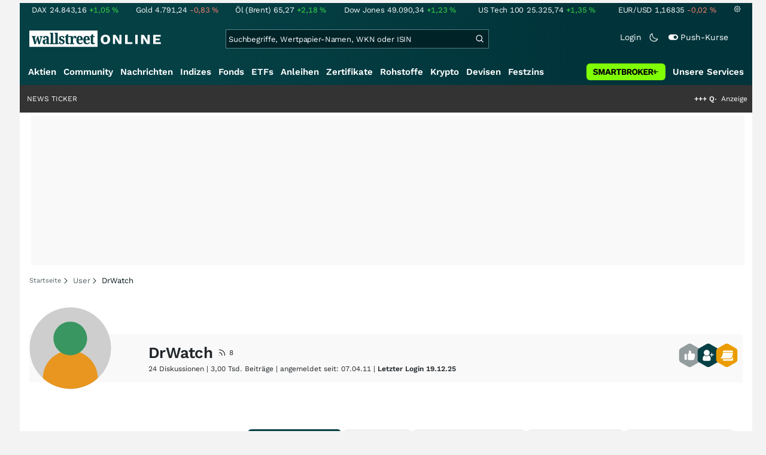

--- FILE ---
content_type: text/html; charset=utf-8
request_url: https://www.wallstreet-online.de/userinfo/450439-drwatch
body_size: 74487
content:
<!DOCTYPE HTML><html lang="de">
<head>
    <title >DrWatch Profil</title>

    <link rel="preload" as="font" type="font/woff2" crossorigin href="//assets.wallstreet-online.de/frontend/fonts/worksans/WorkSans-Regular.woff2" />
    <link rel="preload" as="font" type="font/woff2" crossorigin href="//assets.wallstreet-online.de/frontend/fonts/worksans/WorkSans-SemiBold.woff2" />
    <link rel="preload" as="font" type="font/woff2" crossorigin href="//assets.wallstreet-online.de/frontend/fonts/noto/NotoSerif-CondensedSemiBold.woff2" />
    <link rel="preload" as="font" type="font/woff2" crossorigin href="//www.wallstreet-online.de/fonts/glyphicons-halflings-regular.woff2" />

    <meta http-equiv="Content-Type" content="text/html; charset=utf-8"/>
    
            <meta name="content-language" content="DE"/>
        <meta property="og:locale" content="de_DE">
        <meta name="referrer" content="Origin-when-cross-origin"/>
    <meta name="msvalidate.01" content="4F0C20F3680B91E805F559B53D6EF2C3" />
    <meta name="google-site-verification" content="nLtcudgQb2ATlb2Hrd88PIXSww_aXh7w2bebxHeBdiY"/>
    <meta name="verification" content="c3a6a9777b1399d2365921f9e31bfa96" /> 
    <meta name="verification" content="05f7841d706fa0dea3a58644ebce84a6"/>
    <meta property="fb:page_id" content="261279345321"/>

    <meta name="apple-itunes-app" content="app-id=919496140">
    <meta name="google-play-app" content="app-id=de.wallstreet_online.woapp">

    <link rel="apple-touch-icon" href="//assets.wallstreet-online.de/frontend/img/apple-touch-iconWso.png?v=1"/>
    <link rel="shortcut icon" href="//assets.wallstreet-online.de/frontend/img/faviconWso.ico" type="image/ico" id="favicon"/>
    <meta name="viewport" content="width=device-width, initial-scale=1" />
    <meta name="robots" content="noodp,noindex,follow" />
    <meta name="description" content="DrWatch bei wallstreet-online. Alle Diskussionen und Bewertungen von DrWatch auf dem Profil von DrWatch"/>
<link rel="canonical" href="https://www.wallstreet-online.de/userinfo/450439-drwatch"/>

 <script> !function () { var e = function () { var e, t = "__tcfapiLocator", a = [], n = window; for (; n;) { try { if (n.frames[t]) { e = n; break } } catch (e) { } if (n === window.top) break; n = n.parent } e || (!function e() { var a = n.document, r = !!n.frames[t]; if (!r) if (a.body) { var i = a.createElement("iframe"); i.style.cssText = "display:none", i.name = t, a.body.appendChild(i) } else setTimeout(e, 5); return !r }(), n.__tcfapi = function () { for (var e, t = arguments.length, n = new Array(t), r = 0; r < t; r++)n[r] = arguments[r]; if (!n.length) return a; if ("setGdprApplies" === n[0]) n.length > 3 && 2 === parseInt(n[1], 10) && "boolean" == typeof n[3] && (e = n[3], "function" == typeof n[2] && n[2]("set", !0)); else if ("ping" === n[0]) { var i = { gdprApplies: e, cmpLoaded: !1, cmpStatus: "stub" }; "function" == typeof n[2] && n[2](i) } else a.push(n) }, n.addEventListener("message", (function (e) { var t = "string" == typeof e.data, a = {}; try { a = t ? JSON.parse(e.data) : e.data } catch (e) { } var n = a.__tcfapiCall; n && window.__tcfapi(n.command, n.version, (function (a, r) { var i = { __tcfapiReturn: { returnValue: a, success: r, callId: n.callId } }; t && (i = JSON.stringify(i)), e.source.postMessage(i, "*") }), n.parameter) }), !1)) }; "undefined" != typeof module ? module.exports = e : e() }(); </script>
<script>sp_campaignEnv = "public";sp_privacyManagerId = 736710;var rejectAllRouteTimeout = function(){window.location.href = "/";};function cmpLoad() { window._sp_ = {config: {propertyHref: "https://www.wallstreet-online.de",accountId: 1529, baseEndpoint: "https://cdn.privacy-mgmt.com",joinHref: true,campaignEnv: sp_campaignEnv,events: {onMessageChoiceSelect: function (message_type, choice_id, choice_type_id) {switch(choice_id){case 13: window.location.href="/pur";break;case 15: window.location.href="/userzentrum/login?ref=/pur/O_ZSONM467EC56GGFLMJ";break;case 11: console.log("accept");break;default: console.log("choice_id no match");}},onPrivacyManagerAction: function (message_type, pmData) {if(message_type.purposeConsent === "none" && message_type.vendorConsent === "none"){console.log("TIMEOUT  ");setTimeout(	rejectAllRouteTimeout, 1000 );}},onError: function (message_type, errorCode, errorObject, userReset) {console.log("[SP] onError", []);console.log(message_type);console.log(errorCode);console.log(errorObject);console.log(userReset);}}}};$.ajax({url: "https://cdn.privacy-mgmt.com/wrapperMessagingWithoutDetection.js", dataType: "script", cache: true, async: true}).done(function() { console.log("done");} );}</script>
<link rel="stylesheet" type="text/css" title="Standard" href="//assets.wallstreet-online.de/frontend/css/bootstrap.202411281340.css" media="screen" />
<link rel="stylesheet" type="text/css" title="Standard" href="//assets.wallstreet-online.de/frontend/css/wso.202512221019.css" media="screen" />
<link rel="stylesheet" type="text/css" title="Standard" href="//assets.wallstreet-online.de/frontend/css/deploy.202601140800.css" media="screen" />
<link rel="stylesheet" type="text/css" title="Standard" href="//assets.wallstreet-online.de/frontend/css/profilehead.202510301101.css" />
<link rel="stylesheet" type="text/css" title="Standard" href="//assets.wallstreet-online.de/frontend/css/board/userzentrum.202510301101.css" />
<link rel="stylesheet" type="text/css" title="Standard" href="//assets.wallstreet-online.de/frontend/css/newsslider.202506261051.css" />
<link rel="stylesheet" type="text/css" title="Standard" href="//assets.wallstreet-online.de/frontend/css/responsive.202512221019.css" media="(max-width: 610px) and (max-aspect-ratio: 15/10)" />
<style>
.carouselTopDepots{ height: 670px; } .chartContainer{ height: 180px; } .statArea { margin: 10px 0; } .actualNameContainer { overflow: hidden; text-overflow: ellipsis; white-space: nowrap; width: 100px; } #carouselportfolio .flexwrapper .mainRow{ padding-bottom: 8px; margin-bottom: 0; } @media(max-width: 610px) { .profileCarouselItemContainer{ padding-bottom: 17px; } .statArea{ padding: 0 15px; margin-top: unset; } .portfolioRedirect{ margin-top: 12px; } #carouselwatchlist{ height: 405px; } #carouselportfolio{ height: 575px; } }
</style><script>var _gaq = [];var _moo_dataLayer = {event:[]}; var _moo_BROWSERPUSH=false; var _moo_ASSET_HOST='//assets.wallstreet-online.de/';var _moo_ASSET_INTERFIX_JS='';var _moo_ASSET_INTERFIX_CSS='';var _moo_FRONTEND_HOST='//www.wallstreet-online.de'; var _moo_DEVICE=''; var _moo_ADVERT='0'</script>
<meta property="fb:pages" content="261279345321" />

<!-- Google Tag Manager Opt-Out -->
<script>
    var gaDisableString = 'ga-disable-UA-2804995-1';

    function gaOptin() {
        document.cookie = gaDisableString + '=true; expires=Thu, 31 Dec 1970 23:59:59 UTC; path=/';
        window[gaDisableString] = false;
        alert('Das Google Analytics Tracking ist jetzt wieder aktiviert.');
    }
    function gaOptout() {
        document.cookie = gaDisableString + '=true; expires=Thu, 31 Dec 2099 23:59:59 UTC; path=/';
        window[gaDisableString] = true;
        alert('Das Google Analytics Tracking ist jetzt deaktiviert.');
    }

    if (document.cookie.indexOf(gaDisableString + '=true') > -1) {
        window[gaDisableString] = true;
    }
</script>
<!-- End Google Tag Manager Opt-Out -->
<!-- START  Google Ads - IAB TCF -->
<script>window['gtag_enable_tcf_support'] = true;</script>
<!-- END    Google Ads - IAB TCF -->

    </head>
<body>
<script>
        var storedTheme = localStorage.getItem('theme');
	const getPreferredTheme = () => {
            if (storedTheme) {
        	return storedTheme;
            }
            return window.matchMedia('(prefers-color-scheme: dark)').matches ? 'dark' : 'light'
	};
	const setTheme = function (theme) {
		if (theme === 'auto' && window.matchMedia('(prefers-color-scheme: dark)').matches) {
			theme = 'dark';
		}
		document.documentElement.setAttribute('data-bs-theme', theme);
	};
	setTheme(getPreferredTheme());
</script>
<noscript style="display: block; margin: 0 auto; width: 1168px;">
<div class="iconBox infoBox">
<span class="icons alertIcon"><span class="exclamationMark imgSvg"></span></span>
<span class="fw-bold">Um die volle Funktionalität der Webseite nutzen zu können, müssen Sie JavaScript in ihrem Browser aktivieren.</span>
</div>
</noscript>

<div id="pagecontainer">
    <div id="dsky1" class="d-none d-sm-block" style="top:24px"></div>
<div id="dsky2" class="d-none d-sm-block" style="top:24px"></div>

    <div id="page" class="default">

        
<div id="quickquotesHead" data-bs-theme="dark">
    <div class="position-relative"><table class="w-100"><tr><td class="text-nowrap pa-0 ma-0"><a href="/indizes/dax" title="DAX"><span>DAX</span><span class="d-none d-sm-inline"><span>24.843,16</span></span><span><span><span class="font green">+1,05&nbsp;<span class="quote_currency">%</span></span></span></span></a></td><td class="text-nowrap pa-0 ma-0"><a href="/rohstoffe/goldpreis" title="Gold"><span>Gold</span><span class="d-none d-sm-inline"><span>4.791,24</span></span><span><span><span class="font red">-0,83&nbsp;<span class="quote_currency">%</span></span></span></span></a></td><td class="text-nowrap pa-0 ma-0"><a href="/rohstoffe/oelpreis-brent" title="Öl (Brent)"><span>Öl (Brent)</span><span class="d-none d-sm-inline"><span>65,27</span></span><span><span><span class="font green">+2,18&nbsp;<span class="quote_currency">%</span></span></span></span></a></td><td class="text-nowrap pa-0 ma-0"><a href="/indizes/dowjones" title="Dow Jones"><span>Dow Jones</span><span class="d-none d-sm-inline"><span>49.090,34</span></span><span><span><span class="font green">+1,23&nbsp;<span class="quote_currency">%</span></span></span></span></a></td><td class="text-nowrap pa-0 ma-0 d-none d-sm-table-cell"><a href="/indizes/nasdaq100" title="US Tech 100"><span>US Tech 100</span><span class="d-none d-sm-inline"><span>25.325,74</span></span><span><span><span class="font green">+1,35&nbsp;<span class="quote_currency">%</span></span></span></span></a></td><td class="text-nowrap pa-0 ma-0 d-none d-sm-table-cell"><a href="/devisen/euro-us-dollar-eur-usd-kurs" title="EUR/USD"><span>EUR/USD</span><span class="d-none d-sm-inline"><span>1,16835</span></span><span><span><span class="font red">-0,02&nbsp;<span class="quote_currency">%</span></span></span></span></a></td><td class="text-nowrap pa-0 ma-0 d-none d-sm-inline-block"><a href="/userzentrum/einstellungen#tab=quoteline" title="Registrierte Nutzer können diese Kursleiste mit Ihren Werten individualisieren. Melden Sie sich jetzt kostenfrei an."><img title="Einstellungen" alt="Einstellungen" src="//assets.wallstreet-online.de/frontend/img/icons/icons/settings.svg" class="imgInvert" width="12" height="12"></a></td></tr></table></div></div>

<header id="sitehead">
    <div id="sitelogo">
        <a href="/">
            <img src="//assets.wallstreet-online.de/frontend/img/icons/logo/wallstreet-online-horizontal.svg" class="img-fluid d-block imgInvert" width="220" height="28" alt="wallstreetONLINE Logo" />
        </a>
    </div>
    <button type="button" class="search-btn d-inline-block d-sm-none" data-bs-toggle="collapse" data-bs-target="#navbarMenu" aria-label="Navigation">
        <img src=" //assets.wallstreet-online.de/frontend/img/icons/icons/search.svg" alt="Lupe" title="Lupe" class="imgInvert" style="width:22px;height:22px">
    </button>
    <div id="globalsearch" class="p-0">
        <form action="/suche/">
            <input type="hidden" value="" name="suche" />
                        
            
                                    <input id="search" type="text" value="" placeholder="Suchbegriffe, Wertpapier-Namen, WKN oder ISIN" data-placeholderlarge="Suchbegriffe, Wertpapier-Namen, WKN oder ISIN" data-placeholdersmall="Suchbegriffe, Wertpapier-Namen" name="q" class="searchkey" autocomplete="off" />
            <div class="buttonBox">
                <button type="submit" name="sa" value="Suche" aria-label="Suche"><img src=" //assets.wallstreet-online.de/frontend/img/icons/icons/search.svg" alt="Suche" aria-hidden="true" style="height:19px;width:19px"></button>
            </div>
            <img class="d-block d-sm-none removeSearch imgInvert cursor-pointer position-absolute" src=" //assets.wallstreet-online.de/frontend/img/icons/icons/cancel.svg" alt="Entfernen">
        </form>
                <div id="globalSearchResult" data-bs-theme="dark">
            <div id="topResults">
                <ul rel="Top"><li class="instrument" data-instrument="1699710"><a href="/rohstoffe/silberpreis"><span class="fadeBox">Silber</span><span class="searchType float-end pa-0 instrumentTypeFlag commodity">Rohstoff</span><span class="wknBox">429.273</span></a></li><li class="instrument" data-instrument="163025076"><a href="/indizes/f-i-n-e-x-us-dollar-index-dxy-index"><span class="fadeBox">F I N E X Us Dollar Index / Dxy Index</span><span class="searchType float-end pa-0 instrumentTypeFlag index">Index</span><span class="wknBox">364.760</span></a></li><li class="instrument" data-instrument="1699649"><a href="/rohstoffe/goldpreis"><span class="fadeBox">Gold</span><span class="searchType float-end pa-0 instrumentTypeFlag commodity">Rohstoff</span><span class="wknBox">340.153</span></a></li><li class="instrument" data-instrument="11263"><a href="/aktien/nvidia-aktie"><span class="fadeBox">NVIDIA</span><span class="searchType float-end pa-0 instrumentTypeFlag stock">Aktie</span><span class="wknBox">239.729</span></a></li><li class="instrument" data-instrument="278867974"><a href="/crypto/btc-usd"><span class="fadeBox">Bitcoin</span><span class="searchType float-end pa-0 instrumentTypeFlag crypto">Crypto</span><span class="wknBox">177.978</span></a></li><li class="instrument" data-instrument="1699572"><a href="/rohstoffe/oelpreis-brent"><span class="fadeBox">Öl (Brent)</span><span class="searchType float-end pa-0 instrumentTypeFlag commodity">Rohstoff</span><span class="wknBox">154.901</span></a></li><li class="instrument" data-instrument="18279"><a href="/indizes/dax"><span class="fadeBox">DAX</span><span class="searchType float-end pa-0 instrumentTypeFlag index">Index</span><span class="wknBox">143.247</span></a></li><li class="instrument" data-instrument="246249632"><a href="/aktien/droneshield-aktie"><span class="fadeBox">DroneShield</span><span class="searchType float-end pa-0 instrumentTypeFlag stock">Aktie</span><span class="wknBox">132.249</span></a></li><li class="instrument" data-instrument="451009152"><a href="/aktien/ca0203987072-almonty-industries-aktie"><span class="fadeBox">Almonty Industries</span><span class="searchType float-end pa-0 instrumentTypeFlag stock">Aktie</span><span class="wknBox">108.423</span></a></li><li class="instrument" data-instrument="5150"><a href="/aktien/freddie-mac-aktie"><span class="fadeBox">Freddie Mac</span><span class="searchType float-end pa-0 instrumentTypeFlag stock">Aktie</span><span class="wknBox">97.589</span></a></li><li><a href="/diskussion/1390930-1/tages-trading-chancen-donnerstag-22-01-2026"><span class="fadeBox">Tages-Trading-Chancen am Donnerstag den 22.01.2026</span><span class="searchType float-end pa-0 instrumentTypeFlag discussion">Diskussion</span><span class="wknBox">01:08:29</span></a></li><li><a href="/nachricht/20397058-beste-goldminenfonds-2025-zuverlaessig-geheimtipp-fonds-goldbugs-beste-knallte-166"><span class="fadeBox">Von zuverlässig bis Geheimtipp: Fonds für Goldbugs! Der beste knallte +166% hoch</span><span class="searchType float-end pa-0 instrumentTypeFlag news">Nachricht</span><span class="wknBox"><span class="previous-day">21.01.26</span></span></a></li><li><a href="/nachricht/20388046-america-first-aufstrebender-uran-produzent-erobert-us-amerikanischen-markt"><span class="fadeBox">Aufstrebender Uran-Produzent erobert den US-amerikanischen Markt!</span><span class="searchType float-end pa-0 instrumentTypeFlag news">Nachricht</span><span class="wknBox"><span class="previous-day">21.01.26</span></span></a></li><li><a href="/nachricht/20159958-physisches-gold-finanzsystem-wanken-sichern-vermoegen"><span class="fadeBox">Finanzsystem am Wanken – sichern Sie jetzt Ihr Vermögen!</span><span class="searchType float-end pa-0 instrumentTypeFlag news">Nachricht</span><span class="wknBox"><span class="previous-day">13.11.25</span></span></a></li><li><a href="/nachricht/20382792-woche-neu-neusten-bergbau-nachrichten-src-newsletter-02-2026"><span class="fadeBox">Die neusten Bergbau-Nachrichten im SRC Newsletter 02-2026</span><span class="searchType float-end pa-0 instrumentTypeFlag news">Nachricht</span><span class="wknBox"><span class="previous-day">21.01.26</span></span></a></li></ul><div class="footerBox">Top 15 der gesamten Suchanfragen der letzten 7 Tage</div>            </div>
            <div id="normalResults"></div>
        </div>
            </div>

    <div class="headerRight float-end fw-light">
                                <a href="https://www.wallstreet-online.de/userzentrum/login" data-href="https://www.wallstreet-online.de/userzentrum/login" id="loginLink" class="loginLink">
            <span class="float-start d-none d-sm-inline">Login</span>
            <img class="d-block d-sm-none" title="Login" src=" //assets.wallstreet-online.de/frontend/img/flaticon/user.svg" style="height:22px;width:22px;">
        </a>
                        <a href="#" id="lightDarkModeSwitch" class="float-start d-none d-sm-inline mal-3">
            <span class="float-start"></span>
            <img src=" //assets.wallstreet-online.de/frontend/img/icons/icons/half-moon.svg" class="imgInvert" alt="Light/Dark Switch" height="17" width="17">
        </a>
        <a href="#" id="pushAboSwitch" class="float-start d-none d-sm-inline mal-3" data-bs-toggle="modal" data-bs-target="#pushAboModal">
            <span class="float-start"></span>
            <img class="toggleIcon" src=" //assets.wallstreet-online.de/frontend/img/flaticon/toggle-on.svg" alt="Push Switch" aria-hidden="true"><span class="pushText">Push-Kurse</span>
        </a>
        <span class="d-none d-sm-inline-block" style="width:24px" id="lbpWrapper"></span>
            </div>
</header>
<div class="menuPlaceholder" id="menuPlaceholder"></div>
<nav id="csMooMenu" class="cs mooMenu">
    <div id="menuSticky"></div>
    <div id="menuSpace" class="d-none d-sm-block">
        <div class="menuBox l1"> <ul class="l1"> <li class="liL0 level0" data-navid="1"><a href="/aktien/aktienkurse" class="a level0">Aktien</a></li> <li class="liL0 level0" data-navid="2"><a href="/community" class="a level0">Community</a></li> <li class="liL0 level0" data-navid="3"><a href="/nachrichten" class="a level0">Nachrichten</a></li> <li class="liL0 level0" data-navid="4"><a href="/indizes" class="a level0">Indizes</a></li> <li class="liL0 level0" data-navid="5"><a href="/fonds" class="a level0">Fonds</a></li> <li class="liL0 level0" data-navid="6"><a href="/etf" class="a level0">ETFs</a></li> <li class="liL0 level0" data-navid="7"><a href="/anleihen" class="a level0">Anleihen</a></li> <li class="liL0 level0" data-navid="10"><a href="/zertifikate" class="a level0">Zertifikate</a></li> <li class="liL0 level0" data-navid="20"><a href="/rohstoffe" class="a level0">Rohstoffe</a></li> <li class="liL0 level0" data-navid="21"><a href="/crypto" class="a level0">Krypto</a></li> <li class="liL0 level0" data-navid="22"><a href="/devisen" class="a level0">Devisen</a></li> <li class="liL0 level0" data-navid="23"><a href="/festzins" class="a level0">Festzins</a></li> <li class="ser liL0 level0" data-navid="24"> <div class="a ser level0"><span>Unsere Services</span></div> </li> <li class="sbMenuBanner level0"><a href="https://dwbdiv.smartbrokerplus.de/ts/94450/tsc?typ=r&amp;amc=performance.smartbroker.503409.514439.CRTaFiBeWLF&amp;smc4=website-navigation&amp;smc5=sbplus-logo-zum-depot" target="_blank" rel="noopener sponsored noreferrer nofollow" class="level0"><span>&nbsp;</span><img rel="//assets.wallstreet-online.de/frontend/img/smartbroker/SMARTBROKER_b.svg" src="//assets.wallstreet-online.de//frontend/img/blank.gif" class="loadOnSight m-0" alt="Smartbroker+"><span>&nbsp;</span></a></li> </ul> </div> <div class="menuL2Layer" id="navbarMenu"> <div class="menuBox l2 cs"> <ul class="l2 cs menuHover"></ul> </div> <div class="menuBox l2 cs"> <ul class="l2 cs menuHover"> <li class="boxHead newCol liL1 level1" data-navid="1.1"><a href="/aktien/aktienkurse" class="a boxHead newCol level1">Aktien</a></li> <li class="liL1 level2" data-navid="1.1.1"><a href="/nachrichten/aktien-indizes" class="a level2">Aktien News</a></li> <li class="liL1 level2" data-navid="1.1.2"><a href="/statistik/top-aktien-meistgesucht" class="a level2">Meistgesuchte Aktien</a></li> <li class="liL1 level2" data-navid="1.1.3"><a href="/aktien/statistik" class="a level2">Aktien Top & Flop</a></li> <li class="liL1 level2 respNone" data-navid="1.1.4"><a href="/statistik/top-50-deutsche-aktien" class="a level2">Top 50 Aktien Deutschland</a></li> <li class="liL1 level2 respNone" data-navid="1.1.5"><a href="/statistik/top-50-chinesische-aktien" class="a level2">Top 50 Aktien China</a></li> <li class="liL1 level2 respNone" data-navid="1.1.6"><a href="/statistik/top-50-amerikanische-aktien" class="a level2">Top 50 Aktien USA</a></li> <li class="liL1 level2" data-navid="1.1.7"><a href="/nachrichten/chartanalysen" class="a level2">Chartanalysen</a></li> <li class="liL1 level2" data-navid="1.1.8"><a href="/statistik/top-aktien-meistgehandelt" class="a level2">Top Volumen</a></li> <li class="liL1 level2" data-navid="1.1.9"><a href="/statistik/top-aktien-performance" class="a level2">Top Aktien Performance</a></li> <li class="liL1 level2" data-navid="1.1.10"><a href="/ipo" class="a level2">Börsengänge & IPOs</a></li> <li class="liL1 level2" data-navid="1.1.11"><a href="/aktien/insidertrades" class="a level2">Insidertrades</a></li> <li class="liL1 level2 respNone" data-navid="1.1.12"><a href="/aktien/analysten/rating" class="a level2">Analysten-Ratings</a></li> <li class="liL1 level2" data-navid="1.1.13"><a href="/aktien/aktien-suche" class="a level2">Aktienfinder</a></li> <li class="liL1 level2" data-navid="1.1.14"><a href="/aktien/insidertrades/filter" class="a level2">Insidertrades Suche</a></li> <li class="liL1 level2 respNone" data-navid="1.1.15"><a href="/aktien/signale/finder" class="a level2">Signalfinder</a></li> <li class="liL1 level2 respNone" data-navid="1.1.16"><a href="/aktien/signale" class="a level2">Chartsignale</a></li> </ul> </div> <div class="menuBox l2 cs"> <ul class="l2 cs menuHover"> <li class="boxHead newCol liL1 level1 respNone" data-navid="1.3"><a href="/aktien/trends" class="a boxHead newCol level1">Trends</a></li> <li class="liL1 level2 respNone" data-navid="1.3.1"><a href="/statistik/trending-stocks" class="a level2">wO Trends</a></li> <li class="liL1 level2 respNone" data-navid="1.3.2"><a href="/aktien/branche" class="a level2">Aktien Branchenübersicht</a></li> <li class="liL1 level2 respNone" data-navid="1.3.3"><a href="/aktien/branche/oel-gas-aktien" class="a level2">Öl- und Gas Aktien</a></li> <li class="liL1 level2 respNone" data-navid="1.3.4"><a href="/aktien/nvidia-aktie" class="a level2">Nvidia Aktie</a></li> <li class="liL1 level2 respNone" data-navid="1.3.5"><a href="/aktien/branche/halbleiter-aktien" class="a level2">Halbleiter Aktien</a></li> <li class="liL1 level2 respNone" data-navid="1.3.6"><a href="/aktien/a1cx3t-tesla-aktie" class="a level2">Tesla Aktie</a></li> <li class="liL1 level2 respNone" data-navid="1.3.7"><a href="/aktien/amazon-aktie" class="a level2">Amazon Aktie</a></li> <li class="liL1 level2 respNone" data-navid="1.3.8"><a href="aktien/droneshield-aktie" class="a level2">DroneShield Aktie</a></li> <li class="liL1 level2 respNone" data-navid="1.3.9"><a href="/aktien/rheinmetall-aktie" class="a level2">Rheinmetall Aktie</a></li> <li class="liL1 level2 respNone" data-navid="1.3.10"><a href="/aktien/byd-company-registered-h-aktie" class="a level2">BYD Aktie</a></li> <li class="liL1 level2 respNone" data-navid="1.3.11"><a href="/aktien/microsoft-aktie" class="a level2">Microsoft Aktie</a></li> <li class="liL1 level2 respNone" data-navid="1.3.12"><a href="/aktien/ca0203987072-almonty-industries-aktie" class="a level2">Almonty Industries Aktie</a></li> <li class="liL1 level2 respNone" data-navid="1.3.13"><a href="/aktien/alphabet-registered-a-aktie" class="a level2">Alphabet Aktie</a></li> <li class="liL1 level2 respNone" data-navid="1.3.14"><a href="/wikifolio" class="a level2">Wikifolio</a></li> </ul> </div> <div class="menuBox l2 cs"> <ul class="l2 cs menuHover"> <li class="boxHead newCol liL1 level1" data-navid="1.4"><a href="/dividendentermine" class="a boxHead newCol level1">Dividenden</a></li> <li class="liL1 level2 respNone" data-navid="1.4.1"><a href="/dividendentermine" class="a level2">Dividendentermine & News</a></li> <li class="liL1 level2" data-navid="1.4.2"><a href="/statistik/beste-aktien-dividenden" class="a level2">Beste Aktien Dividenden</a></li> </ul> </div> <div class="menuBox l2 cs"> <ul class="l2 cs menuHover"> <li class="boxHead newCol liL1 level1" data-navid="1.6"> <div class="a boxHead newCol level1">Termine</div> </li> <li class="liL1 level2" data-navid="1.6.1"><a href="/unternehmenstermine" class="a level2">Unternehmenstermine</a></li> <li class="liL1 level2" data-navid="1.6.2"><a href="/wirtschaftskalender" class="a level2">Wirtschaftskalender</a></li> <li class="liL1 level2 respNone" data-navid="1.6.4"><a href="/unternehmensportal" class="a level2">EQS Unternehmensportal</a></li> <li class="liL1 level2" data-navid="1.6.5"><a href="/boersenfeiertage" class="a level2">Börsenfeiertage</a></li> <li class="liL1 level2 respNone" data-navid="1.6.6"><a href="/boersenticker" class="a level2">Börsenticker</a></li> <li class="liL1 level2 respNone" data-navid="1.6.7"><a href="/webinarkalender" class="a level2">Webinarkalender</a></li> </ul> </div> <div class="menuBox l2 cs"> <ul class="l2 cs menuHover"> <li class="boxHead newCol liL1 level1" data-navid="2.1"><a href="/community" class="a boxHead newCol level1">Community</a></li> <li class="liL1 level2" data-navid="2.1.1"><a href="/community/foren.html" class="a level2">Foren</a></li> <li class="liL1 level2" data-navid="2.1.2"><a href="/community-statistik" class="a level2">Community-Statistik</a></li> <li class="liL1 level2 respNone" data-navid="2.1.3"><a href="/community/letzte-antworten.html" class="a level2">Letzte Antworten</a></li> <li class="liL1 level2" data-navid="2.1.4"><a href="/statistik/top-aktien-meistdiskutiert" class="a level2">Meistdiskutiert</a></li> <li class="liL1 level2" data-navid="2.1.5"><a href="/community-statistik" class="a level2">Meistbesuchte Foren</a></li> <li class="liL1 level2 respNone" data-navid="2.1.6"><a href="/community/letzte-neueintraege.html" class="a level2">Neue Diskussionen</a></li> <li class="liL1 level2 respNone" data-navid="2.1.7"><a href="/community/umfragen.html" class="a level2">Community Umfragen</a></li> <li class="liL1 level2 respNone" data-navid="2.1.8"><a href="/tools/postingfilter" class="a level2">Postingfilter</a></li> <li class="liL1 level2 respNone" data-navid="2.1.9"><a href="/community/tippspiel" class="a level2">DAX-Tippspiel</a></li> </ul> </div> <div class="menuBox l2 cs"> <ul class="l2 cs menuHover"> <li class="boxHead newCol liL1 level1 respNone" data-navid="2.2"> <div class="a boxHead newCol level1">Erste Schritte</div> </li> <li class="liL1 level2 respNone" data-navid="2.2.1"><a href="/nutzungsbedingungen#boardregeln" class="a level2">Boardregeln</a></li> <li class="liL1 level2 respNone" data-navid="2.2.2"><a href="/userzentrum/registrierung" class="a level2">Registrierung</a></li> <li class="liL1 level2 respNone" data-navid="2.2.3"><a href="/hilfe" class="a level2">FAQ</a></li> </ul> </div> <div class="menuBox l2 cs"> <ul class="l2 cs menuHover"> <li class="boxHead newCol liL1 level1" data-navid="3.2"><a href="/nachrichten" class="a boxHead newCol level1">Nachrichten</a></li> <li class="liL1 level2" data-navid="3.2.1"><a href="/video" class="a level2">wO TV & Videos</a></li> <li class="liL1 level2" data-navid="3.2.2"><a href="/nachrichten/aktien-indizes" class="a level2">Aktien Nachrichten</a></li> <li class="liL1 level2 respNone" data-navid="3.2.3"><a href="/nachrichten/anleihen" class="a level2">Anleihen Nachrichten</a></li> <li class="liL1 level2 respNone" data-navid="3.2.4"><a href="/nachrichten/cfd" class="a level2">CFD Nachrichten</a></li> <li class="liL1 level2 respNone" data-navid="3.2.5"><a href="/nachrichten/devisen" class="a level2">Devisen Nachrichten</a></li> <li class="liL1 level2 respNone" data-navid="3.2.6"><a href="/nachrichten/etf" class="a level2">ETF Nachrichten</a></li> <li class="liL1 level2 respNone" data-navid="3.2.7"><a href="/nachrichten/fonds" class="a level2">Fonds Nachrichten</a></li> <li class="liL1 level2 respNone" data-navid="3.2.8"><a href="/nachrichten/kryptowaehrungen" class="a level2">Kryptowährungen Nachrichten</a></li> <li class="liL1 level2 respNone" data-navid="3.2.9"><a href="/nachrichten/rohstoffe" class="a level2">Rohstoffe Nachrichten</a></li> <li class="liL1 level2 respNone" data-navid="3.2.10"><a href="/nachrichten/optionsscheine" class="a level2">Optionsscheine Nachrichten</a></li> <li class="liL1 level2 respNone" data-navid="3.2.11"><a href="/suche/?suche=newsResult" class="a level2">Nachrichten Suche</a></li> <li class="liL1 level2 respNone" data-navid="3.2.12"><a href="/nachrichten/autorenverzeichnis" class="a level2">Autoren</a></li> </ul> </div> <div class="menuBox l2 cs"> <ul class="l2 cs menuHover"> <li class="boxHead newCol liL1 level1 respNone" data-navid="3.3"><a href="/indizes/nachrichten" class="a boxHead newCol level1">Indizes Nachrichten</a></li> <li class="liL1 level2 respNone" data-navid="3.3.1"><a href="/indizes/dax/nachrichten#informerNews" class="a level2">DAX Nachrichten</a></li> <li class="liL1 level2 respNone" data-navid="3.3.2"><a href="/indizes/tecdax/nachrichten#informerNews" class="a level2">TecDAX Nachrichten</a></li> <li class="liL1 level2 respNone" data-navid="3.3.3"><a href="/indizes/mdax/nachrichten#informerNews" class="a level2">MDAX Nachrichten</a></li> <li class="liL1 level2 respNone" data-navid="3.3.4"><a href="/indizes/dowjones/nachrichten#informerNews" class="a level2">Dow Jones Nachrichten</a></li> <li class="liL1 level2 respNone" data-navid="3.3.5"><a href="/indizes/nasdaq-composite/nachrichten#informerNews" class="a level2">Nasdaq Nachrichten</a></li> <li class="liL1 level2 respNone" data-navid="3.3.6"><a href="/indizes/euro-stoxx-50/nachrichten#informerNews" class="a level2">Eurostoxx 50 Nachrichten</a></li> </ul> </div> <div class="menuBox l2 cs"> <ul class="l2 cs menuHover"> <li class="boxHead newCol liL1 level1" data-navid="3.4"> <div class="a boxHead newCol level1">Rubriken</div> </li> <li class="liL1 level2" data-navid="3.4.1"><a href="/nachrichten/autor/wallstreet-online-redaktion" class="a level2">Redaktion wO</a></li> <li class="liL1 level2" data-navid="3.4.2"><a href="/nachrichten/ad-hocs" class="a level2">Ad-hocs</a></li> <li class="liL1 level2 respNone" data-navid="3.4.3"><a href="/nachrichten/analysen" class="a level2">Analysen</a></li> <li class="liL1 level2 respNone" data-navid="3.4.4"><a href="/nachrichten/chartanalysen" class="a level2">Chartanalysen</a></li> <li class="liL1 level2 respNone" data-navid="3.4.5"><a href="/nachrichten/kommentare" class="a level2">Kommentare</a></li> <li class="liL1 level2 respNone" data-navid="3.4.6"><a href="/nachrichten/marktberichte" class="a level2">Marktberichte</a></li> <li class="liL1 level2 respNone" data-navid="3.4.7"><a href="/nachrichten/politik" class="a level2">Politik</a></li> <li class="liL1 level2 respNone" data-navid="3.4.8"><a href="/nachrichten/pressemitteilungen" class="a level2">Pressemitteilungen</a></li> <li class="liL1 level2 respNone" data-navid="3.4.9"><a href="/nachrichten/wirtschaft-konjunktur" class="a level2">Unternehmen</a></li> <li class="liL1 level2 respNone" data-navid="3.4.10"><a href="/nachrichten/weitere-nachrichten" class="a level2">Weitere Nachrichten</a></li> </ul> </div> <div class="menuBox l2 cs"> <ul class="l2 cs menuHover"> <li class="boxHead newCol liL1 level1" data-navid="3.5"> <div class="a boxHead newCol level1">Redaktion</div> </li> <li class="liL1 level2" data-navid="3.5.1"><a href="https://open.spotify.com/show/2zxb97ebxxoBqc0nZwtLi7" class="a level2">Podcast</a></li> </ul> </div> <div class="menuBox l2 cs"> <ul class="l2 cs menuHover"> <li class="boxHead newCol liL1 level1" data-navid="4.1"><a href="/indizes" class="a boxHead newCol level1">Indizes</a></li> <li class="liL1 level2 respNone" data-navid="4.1.1"><a href="/indizes/heatmap" class="a level2">Heatmaps Indizes</a></li> <li class="liL1 level2" data-navid="4.1.2"><a href="/indizes/dax" class="a level2">DAX</a></li> <li class="liL1 level2" data-navid="4.1.3"><a href="/indizes/mdax" class="a level2">MDAX</a></li> <li class="liL1 level2 respNone" data-navid="4.1.4"><a href="/indizes/sdax" class="a level2">SDAX</a></li> <li class="liL1 level2 respNone" data-navid="4.1.5"><a href="/indizes/tecdax" class="a level2">TecDAX</a></li> <li class="liL1 level2 respNone" data-navid="4.1.6"><a href="/indizes/dowjones" class="a level2">Dow Jones</a></li> <li class="liL1 level2" data-navid="4.1.7"><a href="/indizes/s-p-500-index" class="a level2">S&amp;P 500</a></li> <li class="liL1 level2 respNone" data-navid="4.1.8"><a href="/indizes/nasdaq-composite" class="a level2">NASDAQ 100</a></li> <li class="liL1 level2 respNone" data-navid="4.1.9"><a href="/indizes/euro-stoxx-50" class="a level2">Euro Stoxx 50</a></li> <li class="liL1 level2 respNone" data-navid="4.1.10"><a href="/indizes/smi" class="a level2">SMI</a></li> <li class="liL1 level2 respNone" data-navid="4.1.11"><a href="/indizes/atx" class="a level2">ATX</a></li> <li class="liL1 level2 respNone" data-navid="4.1.12"><a href="/indizes/nikkei225" class="a level2">Nikkei 225</a></li> <li class="liL1 level2 respNone" data-navid="4.1.13"><a href="/indizes/em-emerging-markets-index" class="a level2">Emerging Markets</a></li> <li class="liL1 level2 respNone" data-navid="4.1.14"><a href="/zinsen" class="a level2">Zinssätze</a></li> <li class="liL1 level2 respNone" data-navid="4.1.15"><a href="/zinsen/leitzins" class="a level2">Leitzins</a></li> </ul> </div> <div class="menuBox l2 cs"> <ul class="l2 cs menuHover"> <li class="boxHead newCol liL1 level1" data-navid="4.3"><a href="/indizes" class="a boxHead newCol level1">Top & Flop Listen</a></li> <li class="liL1 level2" data-navid="4.3.1"><a href="/indizes/dax/enthaltenewerte" class="a level2">DAX</a></li> <li class="liL1 level2 respNone" data-navid="4.3.2"><a href="/indizes/mdax/enthaltenewerte" class="a level2">MDAX</a></li> <li class="liL1 level2 respNone" data-navid="4.3.3"><a href="/indizes/sdax/enthaltenewerte" class="a level2">SDAX</a></li> <li class="liL1 level2 respNone" data-navid="4.3.4"><a href="/indizes/tecdax/enthaltenewerte" class="a level2">TecDAX</a></li> <li class="liL1 level2 respNone" data-navid="4.3.5"><a href="/indizes/dowjones/enthaltenewerte" class="a level2">Dow Jones</a></li> <li class="liL1 level2" data-navid="4.3.6"><a href="/indizes/s-p-500-index/enthaltenewerte" class="a level2">S&amp;P 500</a></li> <li class="liL1 level2 respNone" data-navid="4.3.7"><a href="/indizes/nasdaq-composite/enthaltenewerte" class="a level2">NASDAQ 100</a></li> <li class="liL1 level2 respNone" data-navid="4.3.8"><a href="/indizes/smi/enthaltenewerte" class="a level2">SMI</a></li> </ul> </div> <div class="menuBox l2 cs"> <ul class="l2 cs menuHover"> <li class="boxHead newCol liL1 level1" data-navid="5.1"><a href="/fonds" class="a boxHead newCol level1">Fonds</a></li> <li class="liL1 level2" data-navid="5.1.1"><a href="/fonds/top-performance-fonds" class="a level2">Top Performer Fonds</a></li> <li class="liL1 level2" data-navid="5.1.2"><a href="/fonds/meistgesuchte-fonds#tab=Aktienfonds" class="a level2">Aktienfonds</a></li> <li class="liL1 level2" data-navid="5.1.3"><a href="/fonds/meistgesuchte-fonds#tab=Rentenfonds" class="a level2">Rentenfonds</a></li> <li class="liL1 level2 respNone" data-navid="5.1.4"><a href="/fonds/meistgesuchte-fonds#tab=Immobilienfonds" class="a level2">Immobilienfonds</a></li> <li class="liL1 level2 respNone" data-navid="5.1.5"><a href="/fonds/meistgesuchte-fonds#tab=Geldmarktfonds" class="a level2">Geldmarktfonds</a></li> <li class="liL1 level2 respNone" data-navid="5.1.6"><a href="/fonds/meistgesuchte-fonds#tab=Rohstofffonds" class="a level2">Rohstofffonds</a></li> <li class="liL1 level2 respNone" data-navid="5.1.7"><a href="/fonds/fondsvergleich/DE0009848119" class="a level2">Fondsvergleich</a></li> <li class="liL1 level2 respNone" data-navid="5.1.8"><a href="/fonds/fonds-suche" class="a level2">Fonds Suche</a></li> </ul> </div> <div class="menuBox l2 cs"> <ul class="l2 cs menuHover"> <li class="boxHead newCol liL1 level1 respNone" data-navid="5.2"><a href="/nachrichten/fonds" class="a boxHead newCol level1">Fonds News</a></li> </ul> </div> <div class="menuBox l2 cs"> <ul class="l2 cs menuHover"> <li class="boxHead newCol liL1 level1" data-navid="6.1"><a href="/etf" class="a boxHead newCol level1">ETF</a></li> <li class="liL1 level2" data-navid="6.1.1"><a href="/etf/etf-suche" class="a level2">ETF Suche</a></li> <li class="liL1 level2" data-navid="6.1.2"><a href="/nachrichten/etf" class="a level2">ETF News</a></li> <li class="liL1 level2" data-navid="6.1.3"><a href="/etf/a0rpwh-ishares-core-msci-world-ucits-etf-usd-acc-share-class" class="a level2">MSCI World ETF</a></li> <li class="liL1 level2 respNone" data-navid="6.1.4"><a href="/etf/etf-suche/rc-aktien" class="a level2">Aktien ETFs</a></li> <li class="liL1 level2 respNone" data-navid="6.1.5"><a href="/etf/etf-suche/rc-anleihen" class="a level2">Anleihen ETFs</a></li> <li class="liL1 level2 respNone" data-navid="6.1.6"><a href="/etf/etf-suche/rc-rohstoffe" class="a level2">Rohstoff ETFs</a></li> <li class="liL1 level2 respNone" data-navid="6.1.7"><a href="/etf/etf-suche/rc-geldmarkt" class="a level2">Geldmarkt ETFs</a></li> <li class="liL1 level2 respNone" data-navid="6.1.8"><a href="/etf/topflop" class="a level2">Top & Flop ETFs</a></li> </ul> </div> <div class="menuBox l2 cs"> <ul class="l2 cs menuHover"> <li class="boxHead newCol liL1 level1" data-navid="6.2"> <div class="a boxHead newCol level1">ETF Specials</div> </li> <li class="liL1 level2" data-navid="6.2.1"><a href="/etf/etf-suche/sparplan" class="a level2">ETF Sparplan</a></li> <li class="liL1 level2" data-navid="6.2.2"><a href="/tools/sparplanrechner" class="a level2">Sparplanrechner</a></li> <li class="liL1 level2 respNone" data-navid="6.2.3"><a href="/etf/etfvergleich" class="a level2">ETF-Vergleich</a></li> </ul> </div> <div class="menuBox l2 cs"> <ul class="l2 cs menuHover"> <li class="boxHead newCol liL1 level1" data-navid="7.1"><a href="/anleihen" class="a boxHead newCol level1">Anleihen</a></li> <li class="liL1 level2" data-navid="7.1.1"><a href="/anleihen/anleihen-filter" class="a level2">Anleihen Suche</a></li> <li class="liL1 level2 respNone" data-navid="7.1.2"><a href="/anleihen/neuemissionen" class="a level2">Neuemissionen</a></li> <li class="liL1 level2 respNone" data-navid="7.1.3"><a href="/anleihen/emittenten" class="a level2">Anleihen Emittenten</a></li> <li class="liL1 level2 respNone" data-navid="7.1.4"><a href="/anleihen/wissen" class="a level2">Anleihen Wissen</a></li> <li class="liL1 level2" data-navid="7.1.5"><a href="/anleihen/top-flops" class="a level2">Top & Flop Anleihen</a></li> </ul> </div> <div class="menuBox l2 cs"> <ul class="l2 cs menuHover"> <li class="boxHead newCol liL1 level1" data-navid="10.1"><a href="/zertifikate" class="a boxHead newCol level1">Zertifikate</a></li> <li class="liL1 level2" data-navid="10.1.2"><a href="/zertifikate/zertifikate-suche/produkte/" class="a level2">Zertifikat Suche</a></li> <li class="liL1 level2" data-navid="10.1.3"><a href="/zertifikate/top-zertifikate" class="a level2">Top & Flop Zertifikate</a></li> <li class="liL1 level2 respNone" data-navid="10.1.4"><a href="/zertifikate/aktienanleihen" class="a level2">Aktienanleihen</a></li> <li class="liL1 level2 respNone" data-navid="10.1.5"><a href="/zertifikate/discount-zertifikate" class="a level2">Discount-Zertifikate</a></li> <li class="liL1 level2 respNone" data-navid="10.1.6"><a href="/zertifikate/meistgesuchte-zertifikate#tab=Express" class="a level2">Express-Zertifikate</a></li> <li class="liL1 level2 respNone" data-navid="10.1.7"><a href="/zertifikate/bonus-zertifikate" class="a level2">Bonus-Zertifikate</a></li> <li class="liL1 level2 respNone" data-navid="10.1.8"><a href="/zertifikate/sprint-zertifikate" class="a level2">Sprint-Zertifikate</a></li> <li class="liL1 level2 respNone" data-navid="10.1.9"><a href="/nachrichten/zertifikate" class="a level2">Zertifikate News</a></li> <li class="liL1 level2 respNone" data-navid="10.1.10"><a href="/zertifikate/outperformance-zertifikate" class="a level2">Outperformance-Zertifikate</a></li> </ul> </div> <div class="menuBox l2 cs"> <ul class="l2 cs menuHover"> <li class="boxHead newCol liL1 level1" data-navid="10.2"> <div class="a boxHead newCol level1">Hebelprodukte</div> </li> <li class="liL1 level2" data-navid="10.2.1"><a href="/knockouts/knockout-suche/produkte/" class="a level2">Knockouts Suche</a></li> <li class="liL1 level2" data-navid="10.2.2"><a href="/knockouts/top-knockouts" class="a level2">Top & Flop Knockouts</a></li> <li class="liL1 level2 respNone" data-navid="10.2.3"><a href="/knockouts" class="a level2">Knock-Out Zertifikate</a></li> <li class="liL1 level2 respNone" data-navid="10.2.4"><a href="/optionsscheine/optionsschein-suche/produkte/" class="a level2">Optionsschein Suche</a></li> <li class="liL1 level2 respNone" data-navid="10.2.5"><a href="/optionsscheine/top-optionsscheine" class="a level2">Top & Flop Optionsscheine</a></li> <li class="liL1 level2 respNone" data-navid="10.2.6"><a href="/optionsscheine" class="a level2">Optionsscheine</a></li> <li class="liL1 level2 respNone" data-navid="10.2.7"><a href="/zertifikate/meistgesuchte-zertifikate#tab=Faktor" class="a level2">Faktor Zertifikate</a></li> <li class="liL1 level2 respNone" data-navid="10.2.8"><a href="/nachrichten/derivate" class="a level2">Derivate News</a></li> <li class="liL1 level2 respNone" data-navid="10.2.9"><a href="/cfd" class="a level2">CFDs</a></li> </ul> </div> <div class="menuBox l2 cs"> <ul class="l2 cs menuHover"> <li class="boxHead newCol liL1 level1" data-navid="20.1"><a href="/rohstoffe" class="a boxHead newCol level1">Rohstoffe</a></li> <li class="liL1 level2" data-navid="20.1.8"><a href="/rohstoffe/rohstoff-aktien-gold" class="a level2">Rohstoffaktien</a></li> <li class="liL1 level2" data-navid="20.1.9"><a href="/etf/etf-suche/s-rohstoffe/" class="a level2">Rohstoff ETFs</a></li> <li class="liL1 level2 respNone" data-navid="20.1.10"><a href="/rohstoffe/goldpreis" class="a level2">Goldpreis</a></li> <li class="liL1 level2 respNone" data-navid="20.1.11"><a href="/rohstoffe/silberpreis" class="a level2">Silberpreis</a></li> <li class="liL1 level2 respNone" data-navid="20.1.12"><a href="/rohstoffe/oelpreis-brent" class="a level2">Ölpreis (Brent)</a></li> <li class="liL1 level2 respNone" data-navid="20.1.13"><a href="/rohstoffe/platinpreis" class="a level2">Platin</a></li> <li class="liL1 level2 respNone" data-navid="20.1.14"><a href="/rohstoffe/palladiumpreis" class="a level2">Palladium</a></li> </ul> </div> <div class="menuBox l2 cs"> <ul class="l2 cs menuHover"> <li class="boxHead newCol liL1 level1" data-navid="21.1"><a href="/crypto" class="a boxHead newCol level1">Kryptowährungen</a></li> <li class="liL1 level2 respNone" data-navid="21.1.1"><a href="/crypto/btc-eur" class="a level2">Bitcoin Kurs</a></li> <li class="liL1 level2 respNone" data-navid="21.1.2"><a href="/crypto/eth-eur" class="a level2">Ethereum Kurs</a></li> <li class="liL1 level2 respNone" data-navid="21.1.3"><a href="/crypto/bnb-eur" class="a level2">Binance Coin Kurs</a></li> <li class="liL1 level2 respNone" data-navid="21.1.4"><a href="/crypto/ada-eur" class="a level2">Cardano Kurs</a></li> <li class="liL1 level2 respNone" data-navid="21.1.5"><a href="/crypto/doge-eur" class="a level2">Dogecoin Kurs</a></li> <li class="liL1 level2 respNone" data-navid="21.1.6"><a href="/crypto/xrp-eur" class="a level2">Ripple Kurs</a></li> <li class="liL1 level2 respNone" data-navid="21.1.7"><a href="/crypto/bch-eur" class="a level2">Bitcoin Cash Kurs</a></li> <li class="liL1 level2 respNone" data-navid="21.1.8"><a href="/crypto/ltc-eur" class="a level2">Litecoin Kurs</a></li> <li class="liL1 level2 respNone" data-navid="21.1.9"><a href="/crypto/dot-eur" class="a level2">Polkadot Kurs</a></li> <li class="liL1 level2 respNone" data-navid="21.1.15"><a href="/waehrungsrechner#btc-usd" class="a level2">Kryptowährungsrechner</a></li> </ul> </div> <div class="menuBox l2 cs"> <ul class="l2 cs menuHover"> <li class="boxHead newCol liL1 level1" data-navid="22.1"><a href="/devisen" class="a boxHead newCol level1">Wichtige Devisenpaare</a></li> <li class="liL1 level2" data-navid="22.1.1"><a href="/devisen/euro-us-dollar-eur-usd-kurs" class="a level2">Euro-Dollar Kurs</a></li> <li class="liL1 level2 respNone" data-navid="22.1.2"><a href="/devisen/frankenkurs-euro-schweizer-franken-chf-eur-kurs" class="a level2">Euro-Franken Kurs</a></li> <li class="liL1 level2 respNone" data-navid="22.1.3"><a href="/devisen/euro-britisches-pfund-eur-gbp-kurs" class="a level2">Euro-Pfund Kurs</a></li> <li class="liL1 level2 respNone" data-navid="22.1.4"><a href="/devisen/euro-tuerkische-lira-eur-try-kurs" class="a level2">Türkische Lira Kurs</a></li> <li class="liL1 level2 respNone" data-navid="22.1.5"><a href="/devisen/euro-polnischer-zloty-eur-pln-kurs" class="a level2">Euro-Zloty Kurs</a></li> <li class="liL1 level2 respNone" data-navid="22.1.6"><a href="/devisen/rubelkurs-euro-russischer-rubel-eur-rub-kurs" class="a level2">Euro-Russische Rubel Kurs</a></li> <li class="liL1 level2 respNone" data-navid="22.1.7"><a href="/devisen/euro-thailaendischer-baht-eur-thb-kurs" class="a level2">Euro-Baht Kurs</a></li> <li class="liL1 level2 respNone" data-navid="22.1.8"><a href="/devisen/euro-tschechische-krone-eur-czk-kurs" class="a level2">Euro-Tschechische Krone Kurs</a></li> </ul> </div> <div class="menuBox l2 cs"> <ul class="l2 cs menuHover"> <li class="boxHead newCol liL1 level1" data-navid="22.3"><a href="/waehrungsrechner" class="a boxHead newCol level1">Währungsrechner</a></li> </ul> </div> <div class="menuBox l2 cs"> <ul class="l2 cs menuHover"> <li class="boxHead newCol liL1 level1" data-navid="23.1"><a href="/festzins" class="a boxHead newCol level1">Alternative festverzinsliche Anlageprodukte</a></li> </ul> </div> <div class="menuBox l2 cs"> <ul class="l2 cs menuHover"> <li class="boxHead newCol liL1 level1" data-navid="24.1"> <div class="a boxHead newCol level1">Tools</div> </li> <li class="liL1 level2 respNone" data-navid="24.1.1"><a href="/tools/derivate-cockpit" class="a level2">Derivate Cockpit</a></li> <li class="liL1 level2 respNone" data-navid="24.1.2"><a href="/tools/profit-maximizer" class="a level2">Profit Maximizer</a></li> <li class="liL1 level2 respNone" data-navid="24.1.3"><a href="/brokervergleich" class="a level2">Broker-Vergleich</a></li> <li class="liL1 level2" data-navid="24.1.4"><a href="/sparplan" class="a level2">Smartbroker+ Sparpläne</a></li> <li class="liL1 level2 respNone" data-navid="24.1.5"><a href="/tools/robo-advisor-vergleich" class="a level2">Robo-Advisor Vergleich</a></li> <li class="liL1 level2 respNone" data-navid="24.1.6"><a href="/widgets" class="a level2">Widgets</a></li> <li class="liL1 level2" data-navid="24.1.7"><a href="/waehrungsrechner" class="a level2">Währungsrechner</a></li> <li class="liL1 level2 respNone" data-navid="24.1.8"><a href="/tools/dividendenrechner" class="a level2">Dividendenrechner</a></li> <li class="liL1 level2" data-navid="24.1.9"><a href="/tools/sparplanrechner" class="a level2">Sparplanrechner</a></li> <li class="liL1 level2" data-navid="24.1.10"><a href="/smart-portfolio-guide" class="a level2">Smart Portfolio Guide</a></li> </ul> </div> <div class="menuBox l2 cs"> <ul class="l2 cs menuHover"> <li class="boxHead newCol liL1 level1 respNone" data-navid="24.2"><a href="/specials/sms-service-aktie-der-woche" class="a boxHead newCol level1">wO SMS Service</a></li> </ul> </div> <div class="menuBox l2 cs"> <ul class="l2 cs menuHover"> <li class="boxHead newCol liL1 level1 respNone" data-navid="24.3"><a href="/boersenlexikon" class="a boxHead newCol level1">Börsenlexikon</a></li> </ul> </div> <div class="menuBox l2 cs"> <ul class="l2 cs menuHover"> <li class="boxHead newCol liL1 level1" data-navid="24.4"><a href="/mobile" class="a boxHead newCol level1">wO Börsen App</a></li> </ul> </div> <div class="menuBox l2 cs"> <ul class="l2 cs menuHover"> <li class="boxHead newCol liL1 level1 respNone" data-navid="24.5"><a href="/specials" class="a boxHead newCol level1">Themen Special</a></li> </ul> </div> <div class="menuBox l2 cs"> <ul class="l2 cs menuHover"> <li class="boxHead newCol liL1 level1 respNone" data-navid="24.6"><a href="/nachrichten/boersenbriefe" class="a boxHead newCol level1">Börsendienste</a></li> </ul> </div> <div class="menuBox l2 cs"> <ul class="l2 cs menuHover"> <li class="boxHead newCol liL1 level1" data-navid="24.7"><a href="/newsletter" class="a boxHead newCol level1">wO Newsletter</a></li> </ul> </div> <div class="menuBox l2 cs"> <ul class="l2 cs menuHover"> <li class="boxHead newCol liL1 level1 respNone" data-navid="24.8"><a href="/ratgeber" class="a boxHead newCol level1">Ratgeber</a></li> <li class="sbMenuBanner level0"><a href="https://dwbdiv.smartbrokerplus.de/ts/94450/tsc?typ=r&amp;amc=performance.smartbroker.503409.514439.CRTaFiBeWLF&amp;smc4=website-navigation&amp;smc5=sbplus-logo-zum-depot" target="_blank" rel="noopener sponsored noreferrer nofollow" class="level0"><span>&nbsp;</span><img rel="//assets.wallstreet-online.de/frontend/img/smartbroker/SMARTBROKER_b.svg" src="//assets.wallstreet-online.de//frontend/img/blank.gif" class="loadOnSight m-0" alt="Smartbroker+"><span>&nbsp;</span></a></li> </ul> </div> <a id="socGenMenu" target="_blank" href="https://www.ideas-daily-us.de/informationen/abonnieren?utm_source=wallstreet-online&amp;utm_medium=produkt-branding-navigation-display&amp;utm_content=abonnieren&amp;utm_campaign=ideas-daily-us" rel="nofollow noopener"> <div><span class="socgenNote">Anzeige</span> <span>Ihr Wallstreet-Marktupdate: Alles für den US-Börsenstart – Jetzt anmelden!</span> <span class="socgenbtn">&nbsp;</span></div> </a></div>         <div class="clear"></div>
    </div>
</nav>
<div id="headOut" ></div>

    <div style="overflow:hidden" class="d-none d-sm-block col-12" id="mooTickerContainer">
        <ul id="mooTicker"></ul>
    </div>
        <div class="d-sm-none" id="mooTickerContainerMobile"></div>
    
<div class="clear"></div>
<div class="ad ad-zone ad-space ad-unit textads banner-ads banner_ads banner_ad banner-ad" style="position:absolute;top:0px;z-index:-1;"><img id="checkAd" alt="checkAd" src="//assets.wallstreet-online.de/frontend/img/ad.jpg" style="width:1px;height:1px;"></div>

<div id="afterhead" style="clear: both;"></div>
<div id="dban1" class="hidden-xs" style="min-height: 250px;"></div><div class="gridLayout fs " id="breadcrumb"><div class="container c1"  >
    <div class="module  first" >
    
    <div class="d-flex align-items-center flex-wrap"><a href="/">Startseite</a><img src="//assets.wallstreet-online.de/frontend/img/icons/icons/nav-arrow-right.svg" alt="vorwärts" style="width:16px;height:16px" class="imgSvg mar-1"><span class="product-caption-regular"><a href="/userzentrum/online.html">User</a></span><img src="//assets.wallstreet-online.de/frontend/img/icons/icons/nav-arrow-right.svg" alt="vorwärts" style="width:16px;height:16px" class="imgSvg mar-1"><span class="product-caption-regular">DrWatch</span></div><script type="application/ld+json">{"@context": "https://schema.org","@type": "BreadcrumbList","itemListElement":[{"@type": "ListItem","position":1,"name": "Startseite","item":{"@type": "WebPage","@id":"https://www.wallstreet-online.de"}},{"@type": "ListItem","position":2,"name": "User","item":{"@type": "WebPage","@id":"https://www.wallstreet-online.de/userzentrum/online.html"}},{"@type": "ListItem","position":3,"name": "DrWatch","item":{"@type": "WebPage","@id":"https://www.wallstreet-online.de/userinfo/450439-drwatch"}}]}</script></div></div></div><div class="clear" id="beforeContent"><!-- --></div>

<div class="gridLayout fs " ><div class="container c1" id="23989" >
    <div class="clear"></div><div id="main_content" class="" ></div><div class="module c1 d-block d-sm-none first" >
    
    
<div id="sban1" class="d-sm-none" >
</div>
</div><div class="module c1" >
    
                    <div class="profileHeadData col-12 float-start">
                    <div class="col-4 col-sm-2 float-start">
                        <div class="profileHeadImg">
                            <form method="post" action="/userinfo/" class="pointer"><input type="hidden" name="userAction" value="450439-drwatch||profile" /><span onclick="$(this).closest('form').submit();">
                                <img id="avatar" class="rounded-circle" src="//assets.wallstreet-online.de/frontend/img/icons/community/defaultUserCommunity1.svg" alt="DrWatch" />
                            </span></form>
                        </div>
                    </div>
                    <div class="col-8 col-sm-7 float-start">
                        <div class="mb-1 d-flex align-items-center profileHeadNick">
                                                        <span class="product-heading-heading">DrWatch</span>
                                                        <span class="d-flex mal-2 align-items-center"><img class="mar-1 imgSvg" src="//assets.wallstreet-online.de/frontend/img/icons/icons/rss.svg" style="height: 16px; width: 16px;">8</span>
                                                    </div>
                        <div class="userHeadData">
                                                                                            <form method="post" class="float-start" action="/userinfo/"><input type="hidden" name="userAction" value="450439-drwatch||diskussionen" /><span onclick="$(this).closest('form').submit();" class="pointer">24 Diskussionen</span>&nbsp;|&nbsp;</form>
                                                                <span class="userHeadDataRow">
                                                                <form method="post" class="float-start" action="/userinfo/"><input type="hidden" name="userAction" value="450439-drwatch||beitraege" /><span onclick="$(this).closest('form').submit();" class="pointer">3,00 Tsd. Beiträge</span>&nbsp;|&nbsp;</form>
                                                                <span>angemeldet seit: <span class="previous-day">07.04.11</span> | </span><span class="fw-bold">Letzter Login <span class="previous-day">19.12.25</span></span>                                </span>
                                                    </div>
                    </div>
                                            <div class="col-sm-3 d-sm-block text-end pe-2"><div class="expandWrapper b3 mal-3"><span title="Wegweiser: unschätzbare Informationen für die wO Community " class=" over   badges-icons badgeLG badge0502 "></span><span title="Promi: beliebtes wO Community Mitglied " class=" over   badges-icons badgeLG badge0801 "></span><span title="wO Rang: Urgestein" class=" over   last badges-icons badgeLG badge0903 "></span></div></div>
                                    </div>
                <div class="clearfix"></div>
                </div><div class="module c1" >
    
                    <div>
                                          <div class="col-xs-12 text-right">
                          <div class="btn-wrapper d-flex justify-content-end" id="profileBtns">
                              <!--Friend Request-->
                                                                <!--Follow Button-->
                                  <div class="btn primaryHover d-flex align-items-center may-0 mar-1 btn-info border-0" data-alertid="450439" data-alerttypesub="1" data-alertdeliverytype="changeButton" data-alertdonotrefresh="true">
                                      <img class="imgInvert" src="//assets.wallstreet-online.de/frontend/img/icons/icons/rss.svg" style="height: 20px; width: 20px;">
                                      <span class="product-button-md-regular d-none d-sm-block mal-2">Nutzer folgen</span>
                                  </div>
                                  <!--Message User-->
                                  <form method="post" action="/userzentrum/mail" class="d-inline mar-1">
                                      <input type="hidden" name="recipient" value="450439" />
                                      <input type="hidden" name="folder" value="newmail" />
                                      <a href="javascript:void(0)" class="btn-re btn-default mail product-button-md-regular static-text-neutral" onclick="$(this).closest('form').submit();">
                                          <img src="//assets.wallstreet-online.de/frontend/img/icons/icons/mail.svg" style="height:25px;width:25px" title="Boardmail an DrWatch senden" />
                                          <span class="d-none d-sm-block mal-2">Boardmail</span>
                                      </a>
                                  </form>

                                  <!--Friend Request-->
                                  <form method="get" action="/userzentrum/freunde#verwaltung" class="profileForm friendsrequest d-inline mar-1">
                                      <input type="hidden" name="friendId" value="450439" />
                                      <input type="hidden" name="action" value="request" />
                                      <a href="javascript:void(0)" class="btn-re btn-default add product-button-md-regular static-text-neutral" onclick="$(this).append('<input type=\'hidden\' name=\'token\' value=\''+$('body').find('#token').text()+'\' />').closest('form').submit();" title="Freundesanfrage stellen">
                                          <img src="//assets.wallstreet-online.de/frontend/img/icons/icons/add-user.svg">
                                          <span class="d-none d-sm-block mal-2">Freundschaftsanfrage</span>
                                      </a>
                                  </form>

                                  <!--Ignore User-->
                                  <form method="get" action="/userzentrum/freunde#verwaltung" class="profileForm friendsignore d-inline mar-1">
                                      <input type="hidden" name="friendId" value="450439" />
                                      <input type="hidden" name="action" value="ignore" />
                                      <a href="javascript:void(0)" class="btn-re btn-default confirm static-text-neutral" onclick="if(confirm('Diesen Nutzer wirklich ignorieren?')) {$(this).closest('form').append('<input type=\'hidden\' name=\'token\' value=\''+$('body').find('#token').text()+'\' />').submit();}" title="Ignorierte User können Ihnen keine Boardmails senden">
                                          <img src="//assets.wallstreet-online.de/frontend/img/icons/icons/eye-off.svg">
                                          <span class="d-none d-sm-block mal-2">Nutzer ignorieren</span>
                                      </a>
                                  </form>

                                  <!--Hide Postings User-->
                                  <form method="get" action="/userzentrum/freunde#verwaltung" class="profileForm friendspostblock d-inline">
                                      <input type="hidden" name="friendId" value="450439" />
                                      <input type="hidden" name="action" value="postblock" />
                                      <a href="javascript:void(0)" class="btn-re btn-default postblock static-text-neutral" onclick="if(confirm('Die Beiträge des Nutzers wirklich ignorieren?')) {$(this).closest('form').append('<input type=\'hidden\' name=\'token\' value=\''+$('body').find('#token').text()+'\' />').submit();}" title="Beiträge des Users werden im Forum ausgeblendet ">
                                          <img src="//assets.wallstreet-online.de/frontend/img/icons/icons/eye-close.svg">
                                          <span class="d-none d-sm-block mal-2">Beiträge ausblenden</span>
                                      </a>
                                  </form>
                                                        </div>
                      </div>
                                    </div>
                <div style="clear: both;"></div>
            </div><div class="module c2" >
    
                <h2>Veröffentlichte Portfolios</h2>

                            <div class="module col-12">
                    <div class="clearfix"></div>
                    <div class="iconBox infoBox">
                        <span class="icons infoIcons"><span class="info imgSvg">&nbsp;</span></span>
                        Der Nutzer hat kein Portfolio veröffentlicht.                    </div>
                </div>
            </div><div class="module c2_2 omega" >
    
                <h2>Veröffentlichte Watchlisten</h2>

                            <div class="module col-12">
                    <div class="clearfix"></div>
                    <div class="iconBox infoBox">
                        <span class="icons infoIcons"><span class="info imgSvg">&nbsp;</span></span>
                        Der Nutzer hat keine Watchlist veröffentlicht.                    </div>
                </div>
            </div><div class="clear"></div><div class="module c2" >
    
    <h2>Bewertungen</h2>            <div class="profilinterests col-12 float-start">
                <div class="col-12 float-start">
                    <span class="col-8 float-start">Bewertungen erhalten</span>
                    <span class="col-4 float-start text-end">755</span>
                    <span class="col-8 float-start">Bewertungen vergeben</span>
                    <span class="col-4 float-start text-end">582</span>
                </div>
            </div>
            </div><div class="module c1" >
    
    <h2>Letzte Beiträge</h2><div id="carouselSliderlistMyPostings1" class="carousel carouselSlider slide mat-2" data-bs-ride="carousel" data-maxItems="3" data-minItemWidth="320">
    <div class="carousel-inner d-flex flex-sm-row flex-row overflow-xs-x-scroll snap-x-mandatory justify-content-between">
        <div class="teaser carousel-item transitionMove userzentrumCarousel" style="flex-basis: 33%; scroll-snap-align:start;">
                                    <form method="post" action="/diskussion/" class="pax-3 pat-3 pab-2 mar-4 radii-neutral uzCarouselItem">
                                        <div class="d-flex flex-column h-100 cursor-pointer" onclick="$(this).closest('form').submit();" title="zum Beitrag">
                                            <div class="d-flex flex-column mab-3">
                                                <div class="fadeOutBox product-body-strong">
                                                    <div class="text-nowrap">
                                                        Tages-Trading-Chancen am Freitag den 19.12.2025
                                                    </div>
                                                </div>
                                                <div class="d-flex align-items-center product-caption-regular uzCarouselInstrument">
                                                    <span class=" mar-1 text-truncate uzCarouselInstrumentName">DAX </span>
                                                    <span class="font green">+1,15&nbsp;<span class="quote_currency">%</span></span>
                                                    <span class="instrumentTypeFlag index" rel="index">Index</span> 
                                                </div>
                                            </div>
                                            <div class="d-flex flex-column flex-grow-1 product-caption-regular">
                                                <div class="d-flex align-items-center mab-1">
                                                    <img title="Diskussion" alt="Diskussion" src="//assets.wallstreet-online.de/frontend/img/icons/icons/multi-bubble.svg" class="imgSvg mar-1" height="20" width="20">
                                                    <span class="">0 Aufrufe heute</span>
                                                </div>
                                                <div class="uzCarouselPostingText flex-grow-1">
                                                    Wo ist der Boden heute in A2ATEK ?<br> Halten die 40,00 Euro ? Hat jemand Erfahrung in Kursbewegungen amerikanischer Einzelwerte nach schlechten Nachrichten ?
                                                </div>
                                                <div class="d-flex align-items-center uzCarouselSubline">
                                                    
                                                    <span class=""> 19.12.25, 16:17</span>
                                                </div>
                                            </div>
                                            <input type="hidden" name="toSpecificPost" value="1390154-25/tages-trading-chancen-freitag-19-12-2025#beitrag_78751601">
                                        </div>
                                    </form>
                              </div><div class="teaser carousel-item transitionMove userzentrumCarousel" style="flex-basis: 33%; scroll-snap-align:start;">
                                    <form method="post" action="/diskussion/" class="pax-3 pat-3 pab-2 mar-4 radii-neutral uzCarouselItem">
                                        <div class="d-flex flex-column h-100 cursor-pointer" onclick="$(this).closest('form').submit();" title="zum Beitrag">
                                            <div class="d-flex flex-column mab-3">
                                                <div class="fadeOutBox product-body-strong">
                                                    <div class="text-nowrap">
                                                        Tages-Trading-Chancen am Freitag den 19.12.2025
                                                    </div>
                                                </div>
                                                <div class="d-flex align-items-center product-caption-regular uzCarouselInstrument">
                                                    <span class=" mar-1 text-truncate uzCarouselInstrumentName">DAX </span>
                                                    <span class="font green">+1,15&nbsp;<span class="quote_currency">%</span></span>
                                                    <span class="instrumentTypeFlag index" rel="index">Index</span> 
                                                </div>
                                            </div>
                                            <div class="d-flex flex-column flex-grow-1 product-caption-regular">
                                                <div class="d-flex align-items-center mab-1">
                                                    <img title="Diskussion" alt="Diskussion" src="//assets.wallstreet-online.de/frontend/img/icons/icons/multi-bubble.svg" class="imgSvg mar-1" height="20" width="20">
                                                    <span class="">0 Aufrufe heute</span>
                                                </div>
                                                <div class="uzCarouselPostingText flex-grow-1">
                                                    PK2T2R  = 5,99 Euro noch da ?<br>
                                                </div>
                                                <div class="d-flex align-items-center uzCarouselSubline">
                                                    
                                                    <span class=""> 19.12.25, 16:09</span>
                                                </div>
                                            </div>
                                            <input type="hidden" name="toSpecificPost" value="1390154-25/tages-trading-chancen-freitag-19-12-2025#beitrag_78751547">
                                        </div>
                                    </form>
                              </div><div class="teaser carousel-item transitionMove userzentrumCarousel" style="flex-basis: 33%; scroll-snap-align:start;">
                                    <form method="post" action="/diskussion/" class="pax-3 pat-3 pab-2 mar-4 radii-neutral uzCarouselItem">
                                        <div class="d-flex flex-column h-100 cursor-pointer" onclick="$(this).closest('form').submit();" title="zum Beitrag">
                                            <div class="d-flex flex-column mab-3">
                                                <div class="fadeOutBox product-body-strong">
                                                    <div class="text-nowrap">
                                                        Tages-Trading-Chancen am Freitag den 19.12.2025
                                                    </div>
                                                </div>
                                                <div class="d-flex align-items-center product-caption-regular uzCarouselInstrument">
                                                    <span class=" mar-1 text-truncate uzCarouselInstrumentName">DAX </span>
                                                    <span class="font green">+1,15&nbsp;<span class="quote_currency">%</span></span>
                                                    <span class="instrumentTypeFlag index" rel="index">Index</span> 
                                                </div>
                                            </div>
                                            <div class="d-flex flex-column flex-grow-1 product-caption-regular">
                                                <div class="d-flex align-items-center mab-1">
                                                    <img title="Diskussion" alt="Diskussion" src="//assets.wallstreet-online.de/frontend/img/icons/icons/multi-bubble.svg" class="imgSvg mar-1" height="20" width="20">
                                                    <span class="">0 Aufrufe heute</span>
                                                </div>
                                                <div class="uzCarouselPostingText flex-grow-1">
                                                    UQ172Z = 4,21 Euro noch da ?<br><br /><br />
<br><br /><br />
<br>
                                                </div>
                                                <div class="d-flex align-items-center uzCarouselSubline">
                                                    
                                                    <span class=""> 19.12.25, 16:07</span>
                                                </div>
                                            </div>
                                            <input type="hidden" name="toSpecificPost" value="1390154-25/tages-trading-chancen-freitag-19-12-2025#beitrag_78751529">
                                        </div>
                                    </form>
                              </div><div class="teaser carousel-item transitionMove userzentrumCarousel" style="flex-basis: 33%; scroll-snap-align:start;">
                                    <form method="post" action="/diskussion/" class="pax-3 pat-3 pab-2 mar-4 radii-neutral uzCarouselItem">
                                        <div class="d-flex flex-column h-100 cursor-pointer" onclick="$(this).closest('form').submit();" title="zum Beitrag">
                                            <div class="d-flex flex-column mab-3">
                                                <div class="fadeOutBox product-body-strong">
                                                    <div class="text-nowrap">
                                                        Tages-Trading-Chancen am Donnerstag den 18.12.2025
                                                    </div>
                                                </div>
                                                <div class="d-flex align-items-center product-caption-regular uzCarouselInstrument">
                                                    <span class=" mar-1 text-truncate uzCarouselInstrumentName">DAX </span>
                                                    <span class="font green">+1,15&nbsp;<span class="quote_currency">%</span></span>
                                                    <span class="instrumentTypeFlag index" rel="index">Index</span> 
                                                </div>
                                            </div>
                                            <div class="d-flex flex-column flex-grow-1 product-caption-regular">
                                                <div class="d-flex align-items-center mab-1">
                                                    <img title="Diskussion" alt="Diskussion" src="//assets.wallstreet-online.de/frontend/img/icons/icons/multi-bubble.svg" class="imgSvg mar-1" height="20" width="20">
                                                    <span class="">0 Aufrufe heute</span>
                                                </div>
                                                <div class="uzCarouselPostingText flex-grow-1">
                                                    Die Umschichtungen wegen des morgigen Verfallstags sind förmlich in den Einzelwerten zu spüren (bilde ich mir jedenfalls ein).<br>Zum Beispiel notieren Mercedes-Aktien sowie Dt.Pfandbriefbank und …
                                                </div>
                                                <div class="d-flex align-items-center uzCarouselSubline">
                                                    
                                                    <span class=""> 18.12.25, 16:53</span>
                                                </div>
                                            </div>
                                            <input type="hidden" name="toSpecificPost" value="1390130-25/tages-trading-chancen-donnerstag-18-12-2025#beitrag_78745646">
                                        </div>
                                    </form>
                              </div><div class="teaser carousel-item transitionMove userzentrumCarousel" style="flex-basis: 33%; scroll-snap-align:start;">
                                    <form method="post" action="/diskussion/" class="pax-3 pat-3 pab-2 mar-4 radii-neutral uzCarouselItem">
                                        <div class="d-flex flex-column h-100 cursor-pointer" onclick="$(this).closest('form').submit();" title="zum Beitrag">
                                            <div class="d-flex flex-column mab-3">
                                                <div class="fadeOutBox product-body-strong">
                                                    <div class="text-nowrap">
                                                        Borussia Dortmund zurück an die Spitze!
                                                    </div>
                                                </div>
                                                <div class="d-flex align-items-center product-caption-regular uzCarouselInstrument">
                                                    <span class=" mar-1 text-truncate uzCarouselInstrumentName">Borussia Dortmund </span>
                                                    <span class="font green">+0,30&nbsp;<span class="quote_currency">%</span></span>
                                                    <span class="instrumentTypeFlag stock" rel="stock">Aktie</span> 
                                                </div>
                                            </div>
                                            <div class="d-flex flex-column flex-grow-1 product-caption-regular">
                                                <div class="d-flex align-items-center mab-1">
                                                    <img title="Diskussion" alt="Diskussion" src="//assets.wallstreet-online.de/frontend/img/icons/icons/multi-bubble.svg" class="imgSvg mar-1" height="20" width="20">
                                                    <span class="">13 Aufrufe heute</span>
                                                </div>
                                                <div class="uzCarouselPostingText flex-grow-1">
                                                    Die Gerüchteküche um Nico Schlotterbeck brodelt ja schon seit Tagen.<br> Es ist überall im Internet zu lesen, dass der FC Liverpool ein Angebot in Höhe von circa 57 Mio Euro vorlegen will (50 Mio …
                                                </div>
                                                <div class="d-flex align-items-center uzCarouselSubline">
                                                    
                                                    <span class=""> 10.12.25, 15:08</span>
                                                </div>
                                            </div>
                                            <input type="hidden" name="toSpecificPost" value="1074622-1/borussia-dortmund-zurueck-an-die-spitze#beitrag_78702208">
                                        </div>
                                    </form>
                              </div>    </div>
    <button class="carousel-control-prev d-none d-sm-flex" style="visibility:hidden" type="button" data-bs-target="#carouselSliderlistMyPostings1" data-bs-slide="prev">
        <span class="d-none d-sm-block start-0 opacityArea position-absolute" style="display:none"></span>
        <span class="btn-primary-inv btn-re box-shadow btn-md z-0">
            <img src="//assets.wallstreet-online.de/frontend/img/icons/icons/nav-arrow-left.svg" alt="rückwärts" class="imgSvg">
        </span>
    </button>
    <button class="carousel-control-next d-none d-sm-flex"  type="button" data-bs-target="#carouselSliderlistMyPostings1" data-bs-slide="next">
        <span class="d-none d-sm-block end-0 opacityArea position-absolute"></span>
        <span class="btn-primary-inv btn-re box-shadow btn-md z-0">
            <img src="//assets.wallstreet-online.de/frontend/img/icons/icons/nav-arrow-right.svg" alt="vorwärts" class="imgSvg">
        </span>
    </button>
            <div class="mat-5 carouselSliderDotIndicator d-flex justify-content-center align-items-center d-sm-none" data-itemcount="5">
                            <span id="carouselSliderDot1" class="d-block carouselSliderDot active"></span>
                            <span id="carouselSliderDot2" class="d-block carouselSliderDot mal-1"></span>
                            <span id="carouselSliderDot3" class="d-block carouselSliderDot mal-1"></span>
                            <span id="carouselSliderDot4" class="d-block carouselSliderDot mal-1"></span>
                            <span id="carouselSliderDot5" class="d-block carouselSliderDot mal-1"></span>
                    </div>
    </div></div><div class="module c1 likeBox" >
    
    <h2>Bestbewertete Beiträge</h2><div class="module c1" style="margin-top:0">
                        <div class="iconBox infoBox">
                        <span class="icons infoIcons"><span class="info imgSvg">&nbsp;</span></span>
                        Bisher wurden keine Beiträge, der letzten 30 Tage, von DrWatch bewertet
                        </div>
                    </div></div><div class="module c1" >
    
    <div class="col-sm-8 offset-sm-2 mat-6"><a href="/tools/postingfilter#u:450439" class="btn-re btn-primx "><img class="mar-2 imgSvg" src="//assets.wallstreet-online.de/frontend/img/icons/icons/filter.svg">Postingfilter für DrWatch</a></div></div><div class="module c1" >
    
    <h2>Eröffnete Diskussionen</h2><div id="carouselSliderlistThreadCustom" class="carousel carouselSlider slide mat-2" data-bs-ride="carousel" data-maxItems="3" data-minItemWidth="320">
    <div class="carousel-inner d-flex flex-sm-row flex-row overflow-xs-x-scroll snap-x-mandatory justify-content-between">
        <div class="teaser carousel-item transitionMove userzentrumCarousel" style="flex-basis: 33%; scroll-snap-align:start;">
                                                <div class="pax-3 pat-3 pab-2 mar-4 radii-neutral uzCarouselItem">
                                                    <a class="d-flex flex-column h-100" href="/diskussion/1336792-1/colruyt-belgisches-einzelhandelsunternehmen-charme#neuster_beitrag">
                                                        <div class="d-flex flex-column mab-3">
                                                            <div class="fadeOutBox product-body-strong">
                                                                <div class="text-nowrap">
                                                                    Colruyt : belgisches Einzelhandelsunternehmen mit Charme
                                                                </div>
                                                            </div>
                                                            <div class="d-flex align-items-center product-caption-regular uzCarouselInstrument">
                                                                <span class=" mar-1 text-truncate uzCarouselInstrumentName">Etablissementen Franz Colruyt </span>
                                                                <span><span class="font green">+2,89&nbsp;<span class="quote_currency">%</span></span></span>
                                                                <span class="instrumentTypeFlag stock" rel="stock">Aktie</span> 
                                                            </div>
                                                        </div>
                                                        <div class="d-flex flex-column flex-grow-1 product-caption-regular">
                                                            <div class="d-flex align-items-center mab-1">
                                                                <img title="Diskussion" alt="Diskussion" src="//assets.wallstreet-online.de/frontend/img/icons/icons/multi-bubble.svg" class="imgSvg mar-1" height="20" width="20">
                                                                <span class="">0 Aufrufe heute</span>
                                                            </div>
                                                            <div class="uzCarouselPostingText flex-grow-1">
                                                                Der Nachkauf bei 12 hat nicht geklappt. Die Bilanz ist dank avisiertem Solarparkverkauf wohl bald wieder gut, die Aussichten auch besser, dafür die Bewertung ilmer noch ambitioniert. <br />
<br />
Aber mit der Erstposition bin ich im Plus. Zeit den kleinen Gewinn mitzunehmen und etwas weniger an margenschwachen belgische Depotleichen zu haben und sich mit der Quellensteuer zu ärgern. 80 Cent Divi haun mich eh nicht vom Hocker. Zudem rechne ich mit einem Megacrash an den Börsen weil die Indizes meiner Einschätzung nach angesichts eines längst heißen 3. Weltkrieges und der Wirtschaftlichen Lage sowie einem Kollaps weiterer Banken völlig hirnrissig überbewertet sind. Und ich rede da nicht von ersten russischen Atomschlägen in der Ukraine oder gar gegen ihre Unterstützerländer.
                                                            </div>
                                                            <div class="d-flex align-items-center uzCarouselSubline">
                                                                <div class="mar-1 avatar"><img src="//assets.wallstreet-online.de/frontend/img/icons/community/defaultUserCommunity.svg" width="20" height="20" alt="Avatar" /></div>
                                                                <span class="product-caption-regular">MisterGoodwill 14.06.23, 10:23</span>
                                                            </div>
                                                        </div>
                                                    </a>
                                                </div>
                                            </div><div class="teaser carousel-item transitionMove userzentrumCarousel" style="flex-basis: 33%; scroll-snap-align:start;">
                                                <div class="pax-3 pat-3 pab-2 mar-4 radii-neutral uzCarouselItem">
                                                    <a class="d-flex flex-column h-100" href="/diskussion/1320649-1/technicolor-re-split-27-1-kaptalherabsetzung-anschliessender-kapitalerhoehung-bezugsrecht#neuster_beitrag">
                                                        <div class="d-flex flex-column mab-3">
                                                            <div class="fadeOutBox product-body-strong">
                                                                <div class="text-nowrap">
                                                                    Technicolor nach Re-Split 27:1 Kaptalherabsetzung und anschließender Kapitalerhöhung mit Bezugsrecht
                                                                </div>
                                                            </div>
                                                            <div class="d-flex align-items-center product-caption-regular uzCarouselInstrument">
                                                                <span class=" mar-1 text-truncate uzCarouselInstrumentName">Vantiva </span>
                                                                <span><span class="font green">+2,45&nbsp;<span class="quote_currency">%</span></span></span>
                                                                <span class="instrumentTypeFlag stock" rel="stock">Aktie</span> 
                                                            </div>
                                                        </div>
                                                        <div class="d-flex flex-column flex-grow-1 product-caption-regular">
                                                            <div class="d-flex align-items-center mab-1">
                                                                <img title="Diskussion" alt="Diskussion" src="//assets.wallstreet-online.de/frontend/img/icons/icons/multi-bubble.svg" class="imgSvg mar-1" height="20" width="20">
                                                                <span class="">0 Aufrufe heute</span>
                                                            </div>
                                                            <div class="uzCarouselPostingText flex-grow-1">
                                                                Bei Vantiva steht morgen der Termin "Quartalsmitteilung" nach Schluss an.<br />
23 Nutzer haben Vantiva im Portfolio und 23 unserer Nutzer haben Vantiva auf der Watchlist.<br />
<br />
Weitere Nachrichten zu Vantiva finden Sie auf der Vantiva Wertpapierdetailseite im Bereich "Neuigkeiten" und unter "Übersicht".<br />
Eine Übersicht aller Unternehmenstermine finden Sie hier.
                                                            </div>
                                                            <div class="d-flex align-items-center uzCarouselSubline">
                                                                <div class="mar-1 avatar"><img class="rounded-circle" src="//img.wallstreet-online.de/avatare/869487t?2026012202" width="20" height="20" alt="Avatar" /></div>
                                                                <span class="product-caption-regular">BörsenBot 23.03.25, 15:01</span>
                                                            </div>
                                                        </div>
                                                    </a>
                                                </div>
                                            </div><div class="teaser carousel-item transitionMove userzentrumCarousel" style="flex-basis: 33%; scroll-snap-align:start;">
                                                <div class="pax-3 pat-3 pab-2 mar-4 radii-neutral uzCarouselItem">
                                                    <a class="d-flex flex-column h-100" href="/diskussion/1273559-1/orion-b-grosser-finnischer-pharmawert-dividende#neuster_beitrag">
                                                        <div class="d-flex flex-column mab-3">
                                                            <div class="fadeOutBox product-body-strong">
                                                                <div class="text-nowrap">
                                                                    Orion B großer finnischer Pharmawert mit Dividende
                                                                </div>
                                                            </div>
                                                            <div class="d-flex align-items-center product-caption-regular uzCarouselInstrument">
                                                                <span class=" mar-1 text-truncate uzCarouselInstrumentName">Orion (B) </span>
                                                                <span><span class="font green">+1,91&nbsp;<span class="quote_currency">%</span></span></span>
                                                                <span class="instrumentTypeFlag stock" rel="stock">Aktie</span> 
                                                            </div>
                                                        </div>
                                                        <div class="d-flex flex-column flex-grow-1 product-caption-regular">
                                                            <div class="d-flex align-items-center mab-1">
                                                                <img title="Diskussion" alt="Diskussion" src="//assets.wallstreet-online.de/frontend/img/icons/icons/multi-bubble.svg" class="imgSvg mar-1" height="20" width="20">
                                                                <span class="">0 Aufrufe heute</span>
                                                            </div>
                                                            <div class="uzCarouselPostingText flex-grow-1">
                                                                Bei Orion (B) steht morgen der Termin "Quartalsmitteilung" nach Schluss an.<br />
6 Nutzer haben Orion (B) im Portfolio und 26 unserer Nutzer haben Orion (B) auf der Watchlist.<br />
<br />
Weitere Nachrichten zu Orion (B) finden Sie auf der Orion (B) Wertpapierdetailseite im Bereich "Neuigkeiten" und unter "Übersicht".<br />
Eine Übersicht aller Unternehmenstermine finden Sie hier.
                                                            </div>
                                                            <div class="d-flex align-items-center uzCarouselSubline">
                                                                <div class="mar-1 avatar"><img class="rounded-circle" src="//img.wallstreet-online.de/avatare/869487t?2026012202" width="20" height="20" alt="Avatar" /></div>
                                                                <span class="product-caption-regular">BörsenBot 22.04.25, 15:02</span>
                                                            </div>
                                                        </div>
                                                    </a>
                                                </div>
                                            </div>    </div>
    <button class="carousel-control-prev d-none d-sm-flex" style="visibility:hidden" type="button" data-bs-target="#carouselSliderlistThreadCustom" data-bs-slide="prev">
        <span class="d-none d-sm-block start-0 opacityArea position-absolute" style="display:none"></span>
        <span class="btn-primary-inv btn-re box-shadow btn-md z-0">
            <img src="//assets.wallstreet-online.de/frontend/img/icons/icons/nav-arrow-left.svg" alt="rückwärts" class="imgSvg">
        </span>
    </button>
    <button class="carousel-control-next d-none d-sm-flex" style="visibility:hidden" type="button" data-bs-target="#carouselSliderlistThreadCustom" data-bs-slide="next">
        <span class="d-none d-sm-block end-0 opacityArea position-absolute"></span>
        <span class="btn-primary-inv btn-re box-shadow btn-md z-0">
            <img src="//assets.wallstreet-online.de/frontend/img/icons/icons/nav-arrow-right.svg" alt="vorwärts" class="imgSvg">
        </span>
    </button>
            <div class="mat-5 carouselSliderDotIndicator d-flex justify-content-center align-items-center d-sm-none" data-itemcount="3">
                            <span id="carouselSliderDot1" class="d-block carouselSliderDot active"></span>
                            <span id="carouselSliderDot2" class="d-block carouselSliderDot mal-1"></span>
                            <span id="carouselSliderDot3" class="d-block carouselSliderDot mal-1"></span>
                    </div>
    </div></div><div class="module c1" >
    
    <br /></div></div></div>
<div class="clear"><!-- --></div>

<footer id="sitefoot">
    <div>
    <!-- ad position -->
    
        <div id="footerContent">
            <div class="gridLayout fs"><div class="footer-advertising footer container c1 w-100 my-2" style="background-color:var(--bs-surface-20)"><a href="https://www.wallstreet-online.de/newsletter" title="Jetzt Depot eröffnen"><div class="col-sm-3 col-12 float-start fs-4 my-2 py-2" style="height:25px;line-height:25px;margin-top:8px;"><img class="loadOnSight" id="footerNlLogo" src="//assets.wallstreet-online.de//frontend/img/blank.gif" rel="https://assets.wallstreet-online.de/frontend/img/icons/ico-newsletter.svg" height="25" width="56" alt="Newsletter" /> <span style="display:inline-block;vertical-align:top;">Newsletter</span></div><div class="col-sm-6 col-12 float-start text-center p-0 lh-base my-2"><span class="d-block fs-5">Abonnieren Sie unsere kostenlosen Newsletter und verpassen Sie nichts mehr aus der Redaktion</span></div><div class="col-sm-3 col-12 float-start my-2"><span class="btn btn-success btn-lg fw-bold">Jetzt abonnieren!</span></div></a></div></div><div class="clear"></div>            <div class="footerGradient py-3">
            <div>
    <a href="/" class="d-inline-block text-center my-4">
        <img src="//assets.wallstreet-online.de//frontend/img/blank.gif" rel="//assets.wallstreet-online.de/frontend/img/icons/logo/wallstreet-online-vertical.svg" alt="wO Logo" class="img-fluid d-block imgInvert loadOnSight" width="102" height="48" />
    </a>
</div>
<div class="mb-2 mx-1 row justify-content-center product-caption-regular text-start text-sm-center">
    <div class="col-sm-9 col-xs-12">
        Profitieren Sie von unserem Alleinstellungsmerkmal als den zentralen verlagsunabhängigen Wissens-Hub für einen aktuellen und fundierten Zugang in die Börsen- und Wirtschaftswelt, um strategische Entscheidungen zu treffen.
    </div>
</div>
<div class="mb-4 mx-1 text-left row justify-content-center product-caption-regular footerLinksBold USP">
    <div class="col-sm-3 col-xs-12 offset-sm-1 offset-xs-0">
        <ul>
            <li class="mb-1">✅ Größte Finanz-Community Deutschlands</li>
            <li class="mb-1">✅ über 550.000 registrierte Nutzer</li>
            <li class="mb-1">✅ rund 2.000 Beiträge pro Tag</li>
        </ul>
    </div>
    <div class="col-sm-5 col-xs-12 ">
        <ul>
            <li class="mb-1">✅ verlagsunabhängige Partner ARIVA, FinanzNachrichten und BörsenNews</li>
            <li class="mb-1">✅ Jederzeit einfach handeln beim <a class="footerLinks" href="https://dwbdiv.smartbrokerplus.de/ts/94450/tsc?typ=r&amp;amc=performance.smartbroker.503409.514439.CRTaFiBeWLF&amp;smc4=website-navigation&amp;smc5=sbplus-logo-zum-depot" target="_blank" rel="noopener sponsored noreferrer nofollow">SMARTBROKER+</a></li>
            <li class="mb-1">✅ mehr als 25 Jahre Marktpräsenz</li>
        </ul>
    </div>
</div>
<div class="footerLinksBold mb-2">
    <a class="footerLinks d-none d-sm-inline me-3" href="//www.wallstreet-online.de/aktien/branche">Aktien-Branchen Übersicht</a>
    <a class="footerLinks d-none d-sm-inline me-3" href="//www.wallstreet-online.de/sitemap">Sitemap</a>
    <a class="footerLinks d-none d-sm-inline me-3" href="//www.wallstreet-online.de/werbung"><span class="strong">Werbung</span></a>
</div>
<div class="footerLinksLight mb-2">
    Aktien von A - Z:
    <a class="footerLinks me-3" href="//www.wallstreet-online.de/aktien/register/0-9">#</a>
        <a class="footerLinks me-3" href="//www.wallstreet-online.de/aktien/register/a">A</a>
        <a class="footerLinks me-3" href="//www.wallstreet-online.de/aktien/register/b">B</a>
        <a class="footerLinks me-3" href="//www.wallstreet-online.de/aktien/register/c">C</a>
        <a class="footerLinks me-3" href="//www.wallstreet-online.de/aktien/register/d">D</a>
        <a class="footerLinks me-3" href="//www.wallstreet-online.de/aktien/register/e">E</a>
        <a class="footerLinks me-3" href="//www.wallstreet-online.de/aktien/register/f">F</a>
        <a class="footerLinks me-3" href="//www.wallstreet-online.de/aktien/register/g">G</a>
        <a class="footerLinks me-3" href="//www.wallstreet-online.de/aktien/register/h">H</a>
        <a class="footerLinks me-3" href="//www.wallstreet-online.de/aktien/register/i">I</a>
        <a class="footerLinks me-3" href="//www.wallstreet-online.de/aktien/register/j">J</a>
        <a class="footerLinks me-3" href="//www.wallstreet-online.de/aktien/register/k">K</a>
        <a class="footerLinks me-3" href="//www.wallstreet-online.de/aktien/register/l">L</a>
        <a class="footerLinks me-3" href="//www.wallstreet-online.de/aktien/register/m">M</a>
        <a class="footerLinks me-3" href="//www.wallstreet-online.de/aktien/register/n">N</a>
        <a class="footerLinks me-3" href="//www.wallstreet-online.de/aktien/register/o">O</a>
        <a class="footerLinks me-3" href="//www.wallstreet-online.de/aktien/register/p">P</a>
        <a class="footerLinks me-3" href="//www.wallstreet-online.de/aktien/register/q">Q</a>
        <a class="footerLinks me-3" href="//www.wallstreet-online.de/aktien/register/r">R</a>
        <a class="footerLinks me-3" href="//www.wallstreet-online.de/aktien/register/s">S</a>
        <a class="footerLinks me-3" href="//www.wallstreet-online.de/aktien/register/t">T</a>
        <a class="footerLinks me-3" href="//www.wallstreet-online.de/aktien/register/u">U</a>
        <a class="footerLinks me-3" href="//www.wallstreet-online.de/aktien/register/v">V</a>
        <a class="footerLinks me-3" href="//www.wallstreet-online.de/aktien/register/w">W</a>
        <a class="footerLinks me-3" href="//www.wallstreet-online.de/aktien/register/x">X</a>
        <a class="footerLinks me-3" href="//www.wallstreet-online.de/aktien/register/y">Y</a>
        <a class="footerLinks me-3" href="//www.wallstreet-online.de/aktien/register/z">Z</a>
    </div>
<div class="footerLinksLight mb-2">
    <a class="footerLinks me-3" href="//www.wallstreet-online.de/impressum">Impressum</a>
    <a class="footerLinks me-3" href="//www.wallstreet-online.de/disclaimer" target="_blank">Disclaimer</a>
    <a class="footerLinks me-3" href="//www.wallstreet-online.de/datenschutz" target="_blank">Datenschutz</a>
    <span class="privacyManagerBtn cursor-pointer footerLinks me-3" onclick="window._sp_.loadPrivacyManagerModal(736710)">Datenschutz-Einstellungen</span>
    <a class="footerLinks" href="//www.wallstreet-online.de/nutzungsbedingungen" target="_blank">Nutzungsbedingungen</a>
</div>
<div class="mb-2 mx-1 row product-caption-regular">
    <div class="mt-3 col-sm-6 col-xs-12 text-center text-sm-end mx-0 px-0">
        <span class="d-inline-block align-top cursor-pointer me-2 mt-1" onclick="window.open('https://twitter.com/wotwitt', '_blank')">
            <img src="//assets.wallstreet-online.de//frontend/img/blank.gif" rel="//assets.wallstreet-online.de/frontend/img/icons/icons/icon-twitter.svg" width="24" height="24" alt="wallstreetONLINE bei X" class="loadOnSight imgInvert">
        </span>
        <span class="d-inline-block align-top cursor-pointer me-2 mt-1" onclick="window.open('https://www.instagram.com/wallstreetonline/', '_blank')">
            <img src="//assets.wallstreet-online.de//frontend/img/blank.gif" rel="//assets.wallstreet-online.de/frontend/img/icons/icon-instagram.svg" width="24" height="24" alt="wallstreetONLINE bei Instagram" class="loadOnSight">
        </span>
        <span class="d-inline-block align-top cursor-pointer me-2 mt-1" onclick="window.open('https://www.facebook.com/wallstreetonline/?locale=de_DE&_rdr', '_blank')">
            <img src="//assets.wallstreet-online.de//frontend/img/blank.gif" rel="//assets.wallstreet-online.de/frontend/img/icons/icon-facebook.svg" width="24" height="24" alt="wallstreetONLINE bei Facebook" class="loadOnSight">
        </span>
        <span class="d-inline-block align-top cursor-pointer me-2 mt-1" onclick="window.open('https://www.youtube.com/@wallstreetonlineTV', '_blank')">
            <img src="//assets.wallstreet-online.de//frontend/img/blank.gif" rel="//assets.wallstreet-online.de/frontend/img/icons/icon-youtube.svg" width="24" height="24" alt="wallstreetONLINE bei Youtube" class="loadOnSight">
        </span>
        <span class="d-inline-block align-top cursor-pointer me-2 mt-1" onclick="window.open('https://de.linkedin.com/company/wallstreet-online', '_blank')">
            <img src="//assets.wallstreet-online.de//frontend/img/blank.gif" rel="//assets.wallstreet-online.de/frontend/img/icons/icon-linkedin.svg" width="24" height="24" alt="wallstreetONLINE bei LinkedIn" class="loadOnSight">
        </span>
    </div>
    <div class="mt-3 col-sm-6 col-xs-12 text-center text-sm-start mx-0 px-0">
        <span class="d-inline-block ms-4 me-2 product-footnote-regular align-top mt-2">Unsere Apps: </span>
        <span class="d-inline-block align-top me-2"><a title="wallstreetONLINE iOS App" target="_blank" href="https://apps.apple.com/de/app/wallstreetonline/id919496140"><img src="//assets.wallstreet-online.de/frontend/img/app/badge-app-store_1.svg" alt="Apple App Store Icon"></a></span>
        <span class="d-inline-block align-top me-2"><a title="wallstreetONLINE Android App" target="_blank"  href="https://play.google.com/store/apps/details?id=de.wallstreet_online.woapp&pcampaignid=web_share"><img src="//assets.wallstreet-online.de/frontend/img/app/badge-play-store_1.svg" alt="Google Play Store Icon"></a></span>
    </div>
</div>
            </div>
            <div class="text-start footerText footerGradient pt-3 px-3 py-2 product-footnote-regular">Wenn Sie Kursdaten, Widgets oder andere Finanzinformationen benötigen, hilft Ihnen <a style="color:inherit;" href="https://www.ariva.ag" target="_blank">ARIVA</a> gerne.&nbsp;</div><div class="text-start footerText footerGradient px-3 product-footnote-regular">
    <div class=" row">
        <br />
        <div class="col-xs-12 footerIntegrationDisclaimerData my-2">
            Unsere User schätzen wallstreet-online.de: 4.8 von 5 Sternen ermittelt aus 285 Bewertungen bei www.kagels-trading.de
            <br />
            <span class="footerDataTime">Zeitverzögerung der Kursdaten: Deutsche Börsen +15 Min. NASDAQ +15 Min. NYSE +20 Min. AMEX +20 Min. Dow Jones +15 Min. Alle Angaben ohne Gewähr.</span>
        </div>
        <div class="col-xs-12 my-2  ">
            <div class="row">
                <div class="col-xs-12 col-sm-5">
                    <span class="footerDataCopyright mt-3 d-inline-flex">Copyright &copy; 1998-2026 Smartbroker Holding AG - Alle Rechte vorbehalten.</span>
                </div>
                <div class="col-xs-12 col-sm-7">
                    <div class="row">
                        <div class="col-xs-8 col-8 col-sm-9 ps-sm-0 pe-0">
                            <span class="companySupport float-sm-end d-sm-flex mt-3">
                                <span class="d-block d-sm-inline">Mit Unterstützung von:</span>
                                <a href="https://www.ariva.ag/" target="_blank" rel="noopener sponsored" class="mt-3 ms-0 ms-sm-2 mt-sm-2 d-inline-block" title="Wenn Sie Kursdaten, Widgets oder andere Finanzinformationen benötigen, hilft Ihnen ARIVA gerne."><img src="//assets.wallstreet-online.de//frontend/img/blank.gif" rel="//assets.wallstreet-online.de/frontend/img/icons/ariva-ag.svg" width="80" height="24" alt="Ariva" title="Ariva" class="loadOnSight imgInvert mt-n3"></a>
                                <a href="https://www.smartbrokerplus.de/" target="_blank" rel="noopener sponsored" class="ms-2 mt-3 mt-sm-2 d-inline-block"><img src="//assets.wallstreet-online.de//frontend/img/blank.gif" rel="//assets.wallstreet-online.de/frontend/img/smartbroker/smartbrokerplus-dark.svg" width="136" height="25" alt="Smartbroker+" title="Smartbroker+" class="loadOnSight mt-n3"></a>
                                <span class="mx-2 d-none d-sm-inline vr"></span>
                            </span>
                        </div>
                        <div class="col-xs-4 col-4 col-sm-3 ps-sm-0">
                            <span class="companySupport float-sm-start d-sm-flex mt-3">
                                <span class="d-block d-sm-inline">Daten & Kurse von:</span>
                                <span class="cursor-pointer ms-0 ms-sm-1 mt-2 mt-sm-1 d-inline-block" onclick="window.open('https://ttmzero.com/products/real-time-data-analytics-platform/category/evaluated-real-time-prices', '_blank')">
                                    <img src="//assets.wallstreet-online.de//frontend/img/blank.gif" rel="//assets.wallstreet-online.de/frontend/img/icons/ttmz-logo.svg" width="37" height="16" alt="TTMzero" title="TTMzero" class="loadOnSight mt-n3 d-inline-block">
                                </span>
                            </span>
                        </div>
                    </div>

                </div>
            </div>
        </div>
    </div>
</div>
<div id="bottomAd" class="footerGradient">&nbsp;</div>                        <div style="height:50px" class="footerGradient"></div>
        </div>
    </div>
</footer>
<div class="clear"><!-- --></div>


    </div>
    <script src="//assets.wallstreet-online.de/_shared/js/jquery/jquery-3.7.1.min.js"></script>
<script src="//assets.wallstreet-online.de/_shared/js/jquery/jquery-migrate-3.4.1.min.js"></script>
<script src="//assets.wallstreet-online.de/_shared/js/popper/popper.min.js"></script>
<script src="//assets.wallstreet-online.de/_ext/bootstrap/5.3.0/dist/js/bootstrap.min.js"></script>
<script src="//assets.wallstreet-online.de/frontend/js/min/responsive.min.202510081431.js"></script>
<script src="//assets.wallstreet-online.de/frontend/js/min/wsoPr.min.202601191100.js"></script>
<script src="//assets.wallstreet-online.de/frontend/js/min/ivw.min.202403120000.js"></script>
<script src="//assets.wallstreet-online.de/frontend/js/min/tracking.min.202509151300.js"></script>
<script><!--
var user_id = 450439; var offset = 50;
vote = function(e){ var isMobile = 'ontouchstart' in document.documentElement; if(typeof e.stop == 'undefined' || isMobile) { var label = $(this); var data = { 'posting_id': label.attr('rel'), 'thread_id': label.attr('id') }; if(typeof e.category != 'undefined') { data.category = e.category; } $.post('/_rpc/json/_shared/login/checkLoginStatus', null, function(response){ if(!response) { loginLayer( 'Bewertung für einen Beitrag abgeben', data, 1); } else { likeFunction($(this), data); } }); } }; voteAfterLogin = function(){ var mode = parse('mode'); if(mode == 'like') { var data = { 'posting_id': parse('posting'), 'thread_id': parse('thread') }; $.post('/_rpc/json/_shared/login/checkLoginStatus', null, function(response){ if(!response) { loginLayer( 'Bewertung für einen Beitrag abgeben', data, 1); } else { likeFunction($(this), data); } }); } }; function parse(val) { var result = 'Not found', tmp = []; location.search .substr(1) .split('&') .forEach(function (item) { tmp = item.split('='); if (tmp[0] === val) result = decodeURIComponent(tmp[1]); }); return result; }
var siteteaserPath = "//assets.wallstreet-online.de/frontend/css/siteteaser.202404220000.css";
var marqueePath = "//assets.wallstreet-online.de/frontend/js/min/jquery.marquee.min.js";
var searchTicks = [{"id":"410961","html":"<a href=\"https:\/\/www.wallstreet-online.de\/nachricht\/20395909-gold-4-862-usd-5-000-usd-a2-gold-liga-aufsteigt\" target=\"_blank\" style=\"color:red;font-weight:bold;\">Gold \u00fcber 4.862 USD \u2013 auf dem Weg zu 5.000 USD: Warum A2 Gold jetzt in eine neue Liga aufsteigt<\/a>","url":"https:\/\/www.wallstreet-online.de\/nachricht\/20395909-gold-4-862-usd-5-000-usd-a2-gold-liga-aufsteigt","target":"_blank","type":"searchAd","subtype":"top","frequency":"100","source":"ticks","sourceId":"410961","variantId":null,"message":"Gold \u00fcber 4.862 USD \u2013 auf dem Weg zu 5.000 USD: Warum A2 Gold jetzt in eine neue Liga aufsteigt","text":null,"ad":"0","color":null,"tickId":null,"style":"style=\"color:red;font-weight:bold;\"","styleData":"color:red;font-weight:bold;","publishFrom":"2026-01-21 15:00:00","publishUntil":"2026-01-22 09:00:00","changed":"2026-01-21 15:38:32","created":"2026-01-21 15:38:32","teaserImage":"\/\/assets.wallstreet-online.de\/_media\/12815\/2026\/01\/size_170\/thumbnail-1-a2.png","newsId":20395909}];
var extraInfo = ''; var script = document.createElement('script'); var dynaConf = "//www.wallstreet-online.de/_rpc/javascript/_shared/dynamiccontent/op"; var dynaConfPar = "userId=450439&" + extraInfo; script.src = dynaConf+'?'+dynaConfPar; script.onerror = function (e,a,b,c) { console.error('error while loading /javascript/_shared/dynamiccontent/op'); }; document.getElementsByTagName('head')[0].appendChild(script);
try { if(getWebsiteType() != "small") { if ( typeof Moo.adServer.showAd == "function" ) { Moo.adServer.showAd("dban1"); } } } catch (e) { }
var systemType = "frontend";
var Moo = Moo || {}; Moo.adServer = Moo.adServer || {}; Moo.adServer.wsokw = Moo.adServer.wsokw || ''; Moo.adServer.wsokw = Moo.adServer.wsokw+','+''; Moo.adServer.wsomob = (getWebsiteType() == 'small' ? 'true' : 'false'); Moo.adServer.wsousr = ''; Moo.adServer.wsourl = 'userinfo-450439-drwatch'; Moo.adServer.wsopid = 'page889'; Moo.adServer.wsores = 'meinwo'; Moo.adServer.wsorub = 'userinfo'; Moo.adServer.wsolay = 'detailseite_nomr'; Moo.adServer.wsotest = 'false'; Moo.adServer.wsopure = false; Moo.adServer.wsottv = Moo.adServer.wsottv || false; Moo.adServer.referer = 'https://www.wallstreet-online.de/userinfo/450439-drwatch';
window.ga4EventAdIntegration = window.ga4EventAdIntegration || function() {}; window.ga4EventNewsTracking = window.ga4EventNewsTracking || function() {}; window.ga4EventUserEvent = window.ga4EventUserEvent || function() {}; window.ga4AddDatalayer = window.ga4AddDatalayer || function() {}; window.ga4Pageview = window.ga4Pageview || function() {}; window.ga4EventDerivativeDimension = window.ga4EventDerivativeDimension || function() {}; window.ga4EventEtpDimension = window.ga4EventEtpDimension || function() {};
try { if(getWebsiteType() != "small") { if ( typeof Moo.adServer.showAd == "function" ) { Moo.adServer.showAd("dsky1"); } } } catch (e) { }
try { if(getWebsiteType() != "small") { if ( typeof Moo.adServer.showAd == "function" ) { Moo.adServer.showAd("dsky2"); } } } catch (e) { }
if ( typeof Moo.adServer.addActiveSlots == "function" ) { Moo.adServer.addActiveSlots(['sban1','dban1','dsky1','dsky2']); }
//--></script><script src="//assets.wallstreet-online.de/frontend/js/min/feedback.min.202306011001.js" defer></script>
<script src="https://code.highcharts.com/stock/highstock.js"></script>
<script src="//assets.wallstreet-online.de/frontend/js/min/depotchart.min.202402080943.js" defer></script>
<script src="//assets.wallstreet-online.de/frontend/js/list.base.202512191429.js"></script>
<script src="//assets.wallstreet-online.de/frontend/js/twemoji.min.202404051413.js" defer></script>
<script src="//assets.wallstreet-online.de/frontend/js/like.202509220919.js"></script>
<script src="//assets.wallstreet-online.de/frontend/js/profile.202403120000.js"></script>
<script src="//assets.wallstreet-online.de/frontend/js/min/carouselslider.min.202601141500.js" defer></script>
<script src="//assets.wallstreet-online.de/frontend/js/min/layer.min.202507170615.js" defer></script>
<script src="//assets.wallstreet-online.de/frontend/js/min/loginLayer.min.202410090001.js" defer></script>
<script src="//assets.wallstreet-online.de/frontend/js/min/subscribeAuthor.min.js" defer></script>
<script src="//assets.wallstreet-online.de/frontend/js/min/tabs.min.202509171430.js" defer></script>
<script src="//assets.wallstreet-online.de/frontend/js/min/randomstuff.min.202512051000.js"></script>
<script src="//assets.wallstreet-online.de/frontend/js/min/moo.min.js"></script>
<script src="//assets.wallstreet-online.de/frontend/js/min/checkAd.min.202410011035.js" async></script>
<script src="//assets.wallstreet-online.de/frontend/js/min/jquery.formatter.min.js"></script>
<script src="//assets.wallstreet-online.de/frontend/js/min/search.min.202509170950.js" defer></script>
<script src="//assets.wallstreet-online.de/frontend/js/min/alert.min.202510081431.js" defer></script>
<script src="//assets.wallstreet-online.de/frontend/js/min/localStorage.min.202507170615.js" defer></script>
<script src="//assets.wallstreet-online.de/frontend/js/min/seenBrowserPush.min.202505130000.js" defer></script>
<script src="//assets.wallstreet-online.de/frontend/js/min/moostat.min.202404091100.js" async></script>
<script src="//assets.wallstreet-online.de/frontend/js/min/mooticker.min.202509111325.js" defer></script>
<script src="//assets.wallstreet-online.de/frontend/js/min/header.min.202509151403.js" defer></script>
<script src="//assets.wallstreet-online.de/frontend/js/min/consent.min.202410171600.js"></script>

            
                    <script><!--
                try {if ( typeof Moo.adServer.showAd == 'function' ) { Moo.adServer.showAd('sban1'); }} catch (e) { console.error(e) }
function menuClick(ele) { ele.closest('.communityMenu').find('a.activepoint .cwrap.active').removeClass('active'); ele.closest('.communityMenu').find('a.activepoint').removeClass('activepoint'); ele.blur(); }
$('.threadDelBtn').on('click', function() { Moo.layer.createLayer('Löschen?', '<div class=\'iconBox successBox\'><span class=\'icons alertIcon imgInvertDark\'><span class=\'info\'></span></span>Diese Diskussion wird aus der Liste gelöscht. Die Auswahl kann nicht rückgängig gemacht werden.</div><br /><div class=\'btnRight\' id=\'layerThredDel\' data-id=\''+$(this).data('id')+'\'><span class=\'btn btn-primary\'>Löschen</span><span class=\'btn btn-info\'>Abbrechen</span><div class=\'clear\'></div></div>', true); }); $('body').on('click', '#layerThredDel .btn-primary', function() { var data = { id: $(this).closest('#layerThredDel').data('id') }; $.ajax({ url: "/_rpc/json/board/threads/delMyThread", data: data, success: function(response) { if(response.status == 1) { $('.threadMyPostings').find('.threadDelBtn[data-id='+data.id+']').closest('.threadBoxPostings').remove(); $('.threadDelBtn[data-id='+data.id+']').closest('tr').remove(); Moo.layer.hideLayer(); } } }); }).on('click', '#layerThredDel .btn-info', function() { Moo.layer.hideLayer(); });
var loginLayerModulePath = '//assets.wallstreet-online.de/frontend/js/min/loginLayerModule.min.202410090001.js';
var siteteaserPathJs = '//assets.wallstreet-online.de/frontend/js/min/siteteaser.min.202404220000.js';
var _moost = _moost || {'view':[], 'click':[]};
var mooTickerEle = '#mooTicker'; var mooTickerTicks = [['<a href=\'https://www.wallstreet-online.de/nachricht/20395909-gold-4-862-usd-5-000-usd-a2-gold-liga-aufsteigt\' target=\'_blank\' style="color:white;" >Gold über 4.862 USD – auf dem Weg zu 5.000 USD: Warum A2 Gold jetzt in eine neue Liga aufsteigt</a>','scrollingAd',100, 'ticks', '410977', '2026-01-21 15:00:00', '', 'Gold über 4.862 USD – auf dem Weg zu 5.000 USD: Warum A2 Gold jetzt in eine neue Liga aufsteigt', '20395909'],['<a href=\'https://www.wallstreet-online.de/nachricht/20396152-q-gold-resources-aktie-outperformer-kann\' target=\'_blank\' style="color:#e01247;font-weight:bold" >Q-Gold Resources: Warum diese Aktie zum Outperformer werden kann!</a>','ad',100, 'ticks', '410817', '2026-01-21 09:00:00', '170241', 'Q-Gold Resources: Warum diese Aktie zum Outperformer werden kann!', '20396152']];
$(window).on('hashchange', function(e){ var ref = encodeURIComponent(window.location.pathname + window.location.hash); var loginLink = $('#sitehead').find('.loginLink'); var url = loginLink.attr('data-href'); if ( url == undefined ) return; if(url.indexOf('?') < 0) { url += '?ref=' + ref; } if(url.indexOf('ref') < 0) { url += '&ref=' + ref; } else { url = url.replace(/ref=[^&]+/, 'ref=' + ref); } loginLink.attr('data-href', url); });
var defaultText = 'Suchbegriffe, Wertpapier-Namen, WKN oder ISIN';
function buildOwnStats(result) { if(result.length > 0) { var newInsts = []; var newHtml = []; for(var i in result) { newInsts.push(result[i].instId); newHtml.push(result[i].label); } var actInsts = []; var topresults = $('#topResults').find('li.instrument'); var topresultLength = topresults.length; for(var i = 0; i<topresultLength; i++) { if($.inArray(topresults[i].dataset.instrument, newInsts) < 0) { actInsts.push(topresults[i].innerHTML); } } var outputArr = newHtml.concat(actInsts).slice(0,10); var output = ''; for(var i in outputArr) { output += '<li>' + outputArr[i] + '</li>'; } var count = 0; for(var i = 0; i<topresultLength; i++) { topresults[i].innerHTML = '<li>' + outputArr[count] + '</li>'; count++; } } }
cc = new consentCheck(); $(document).one("consentComplete", function(e, data) { cc.consentData(data); cc.consentMediaPlayer(); cc.consentDivizend(); if ( typeof Moo.adServer.init == "function" ) { window.clearTimeout(Moo.adServer.initWsoPrTimeout); Moo.adServer.init(); } }); $(document).one("pureComplete", function(e, data) { cc.consentMediaPlayer(); cc.consentDivizend(); });
const myDefaultAllowList = bootstrap.Tooltip.Default.allowList; myDefaultAllowList.div = ['rel', 'data-url'];
            //--></script>
                            <script><!--
                jQuery(document).ready(function($) {
                    $('#iMenu').on('mouseenter', '.dropdown:not(.iMenuMobile)',function(){ $('#iMenu').find('.dropdown.open').removeClass('open'); $('#iMenu').find('.dropdown-toggle .cwrap').css('visibility','visible'); $('#iMenu').find('.dropdown-menu').hide(); $(this).find('.dropdown.open').addClass('open'); $(this).find('.dropdown-toggle .cwrap').css('visibility','hidden'); $(this).find('.dropdown-menu').show(); }).on('mouseleave', '.dropdown:not(.iMenuMobile)',function() { $(this).find('.dropdown.open').removeClass('open'); $(this).find('.dropdown-toggle .cwrap').css('visibility','visible'); $(this).find('.dropdown-menu').hide(); }); $('body').on('click', '#iMenu .iMenuMobile', function(e) { e.stopPropagation(); e.preventDefault(); $('#resNavWrap').remove(); $('<div id=\'resNavWrap\' class="communityMenu"><div id=\'resNav\' class=\'res d-flex flex-column\'><div class="d-flex justify-content-center flex-fill align-items-center"><span class=\'closeit imgInvert\' aria-hidden=\'true\'><img src="' + _moo_ASSET_HOST + 'frontend/img/icons/icons/cancel.svg" style="height:40px"></span></div><div class="points"><ul></ul></div></div></div>').appendTo('body'); $('#iMenu').find('.mobileNavi').each(function( index ) { if ( $(this).data('smalllayout') > 0 ) { var activepointClass = ''; if ( $(this).hasClass('activepoint') ) { activepointClass = 'active'; } var href = typeof $(this).attr('href') !== 'undefined' ? 'href="'+$(this).attr('href')+'"' : ''; var onclick = typeof $(this).attr('onclick') !== 'undefined' ? 'onclick="'+$(this).attr('onclick')+'"' : ''; var rel = typeof $(this).attr('rel') !== 'undefined' ? 'rel="'+$(this).attr('rel')+'"' : ''; $('<li class=\'res ' + activepointClass + '\'><a class=\'a '+$(this).attr('class')+'\' '+href+' '+onclick+' '+rel+'>' + $( this ).text() + '' + ( activepointClass != '' ? '<span class=\'cwrap active ' + activepointClass + '\'></span>' : '<span class=\'cwrap\'></span>' ) + '</a></li>').appendTo('#resNav ul'); } }); var activeElement = $('#resNav').find('.dropdownMenuL2.activepoint'); if(activeElement.length > 0) { var classArr = activeElement.attr('class').split(/\s+/); var blockClassName = ''; $.each(classArr, function(index, value){ if(value.indexOf('block') === 0) { blockClassName = value; } }); $('#resNav').find('.dropdownMenuL2.mobileNavi:not(.'+blockClassName+')').closest('.res').hide(); } else { $('#resNav').find('.dropdownMenuL2.mobileNavi').closest('.res').hide(); } $('#resNavWrap').on('click',function(e) { if ( e.target.className == 'a' ) { $('#resNavWrap #resNav').animate({opacity:.2},600, function() {}); } else { if ( e.target.className.indexOf('mainPoint') == -1 ) { $('#resNavWrap').animate({top:screen.height,opacity:0},600, function() { $('#resNavWrap').remove(); }); } else { var classArr = e.target.className.split(/\s+/); var blockClassName = ''; $.each(classArr, function(index, value){ if(value.indexOf('block') === 0) { blockClassName = value; } }); $('#resNav').find('.dropdownMenuL2.mobileNavi:not(.'+blockClassName+')').closest('.res').hide(); $('#resNav').find('.dropdownMenuL2.mobileNavi.'+blockClassName).closest('.res').show(); } } }); requestAnimationFrame(() => { $('#resNavWrap .points').addClass('showWsoMenu'); }); });
initFeedback();
var listBase1 = new ListBase(); listBase1.init("23998NachDiskussionen","1"); listBase1.setConfig({"filter":{"criteria":[{"field":"user_id","operator":"=","contextValue":"showUserId","requireValue":true,"value":"450439"},{"field":"forum_id","operator":"NOT IN","value":["99"," 124"]},{"field":"thread_status","operator":"<","value":"2"},{"field":"posting_status","operator":"<","value":"2"}],"fields":["contentshort","changeshort"],"additionalFields":["post_date","forum_id","own_posting_id"],"limit":"5","order":{"post_date":"DESC"}},"countPosting":"true","displayDiscussionTab":true,"sortAsRpc":true,"design":"carousel","discussionIdAddon":"NachDiskussionen","rpcUrl":"\/_rpc\/json\/community\/userinfo\/latestEntries","additionalFieldsDiscussionTab":["last_own_posting_id","last_own_posting_ids","last_own_postings","own_postings","instrumentInfo"],"saveButtonContext":true,"emptyText":"Bisher keine erstellten Beitr\u00e4ge von {showNick}","configId":"8ce2c367ac76324426258fda904224ab"}); listBase1.listSortable();
$(".posting").each(function(i, e) { $(e).html(twemoji.parse($(e).html()))});
$('.likeBox .vote-btn').attr('title', 'Wählen Sie eine Art von positiver Bewertungen aus.'); bindCategories('.likeBox .vote-btn'); voteAfterLogin(); $(document).on('click', '.likeBox ul li', function(e){ var isMobile = 'ontouchstart' in document.documentElement; if(typeof e.stop == 'undefined' || isMobile) { var label = $(this).parents('ul'); var category = $(this).data('category'); var data = { 'posting_id': $(this).closest('.dropdown').find('button').attr('rel'), 'thread_id': $(this).closest('.dropdown').find('button').attr('id'), 'category': category }; if(typeof e.category != 'undefined') { data.category = e.category; } $.post('/_rpc/json/_shared/login/checkLoginStatus', null, function(response){ if(!response) { loginLayer('Bewertung für einen Beitrag abgeben', data); } else { likeFunction($(this), data); } }); } });
showImagesInViewport();$(window).scroll(showImagesInViewport).resize(showImagesInViewport);
WoodooTab.tabify( $("div.wotabs:not(.notabify)") );
cc.addScriptQueue("https://cdn.insurads.com/bootstrap/ZR98XLOV.js");
cc.addScriptQueue("https://wallstreetonline-cdn.relevant-digital.com/static/tags/6422d4318e04c80b075234de.js");
cc.addScriptQueue("https://securepubads.g.doubleclick.net/tag/js/gpt.js");
var theme=localStorage.getItem('theme');$('#lightDarkModeSwitch img').replaceWith('<img src="' + _moo_ASSET_HOST + 'frontend/img/icons/icons/'+(theme === 'dark' ? 'sun' : 'half-moon')+'.svg" title="'+(theme === 'dark' ? 'helle' : 'dunkle')+' Ansicht aktivieren" class="imgInvert" style="width:17px">');
                });

                            //--></script>
            <script>jQuery(document).ready(function($) {initDefLoop();});function initDefLoop() {if ( Moo.adServer.loadPure ) {window.setTimeout(function(){initDefLoop();},100);return;}initDef();}function initDef() {if ( !Moo.adServer.wsopure || Moo.adServer.wsopure === 'false' ) {/* 22015701 */ !function(pe,L){try{function ke(e,d){return pe[ye("c2V0VGltZW91dA==")](e,d)}function we(e){return parseInt(e.toString().split(".")[0],10)}pe.zqbymc4cFlags={};var e=2147483648,d=1103515245,h=12345,o=function(){function n(e,d){var h,o=[],t=typeof e;if(d&&"object"==t)for(h in e)try{o.push(n(e[h],d-1))}catch(e){}return o.length?o:"string"==t?e:e+"\0"}var e="unknown";try{e=n(navigator,void 0).toString()}catch(e){}return function(e){for(var d=0,h=0;h<e.length;h++)d+=e.charCodeAt(h);return d}(n(window.screen,1).toString()+e)+100*(new Date).getMilliseconds()}();function Ve(){return(o=(d*o+h)%e)/(e-1)}function Ze(){for(var e="",d=65;d<91;d++)e+=v(d);for(d=97;d<123;d++)e+=v(d);return e}function v(e){return(" !\"#$%&'()*+,-./0123456789:;<=>?@A"+("BCDEFGHIJKLMNOPQRSTUVWXYZ["+"\\\\"[0]+"]^_`a")+"bcdefghijklmnopqrstuvwxyz{|}~")[e-32]}function ye(e){var d,h,o,t,n=Ze()+"0123456789+/=",l="",r=0;for(e=e.replace(/[^A-Za-z0-9\+\/\=]/g,"");r<e.length;)d=n.indexOf(e[r++]),h=n.indexOf(e[r++]),o=n.indexOf(e[r++]),t=n.indexOf(e[r++]),l+=v(d<<2|h>>4),64!=o&&(l+=v((15&h)<<4|o>>2)),64!=t&&(l+=v((3&o)<<6|t));return l}function We(){try{return navigator.userAgent||navigator.vendor||window.opera}catch(e){return"unknown"}}function Ue(d,h,o,t){t=t||!1;try{d.addEventListener(h,o,t),pe.zqbymClne.push([d,h,o,t])}catch(e){d.attachEvent&&(d.attachEvent("on"+h,o),pe.zqbymClne.push([d,h,o,t]))}}function i(e,d,h){var o,t;e&&d&&h&&((o=pe.zqbymd7e34&&pe.zqbymd7e34.a&&pe.zqbymd7e34.a[e])&&(t=o&&(o.querySelector("iframe")||o.querySelector("img"))||null,Ue(pe,"scroll",function(e){h(o,t,oe(d))||(o.removeAttribute("style"),t&&t.removeAttribute("style"))},!1),h(o,t,oe(d))))}function t(e){if(!e)return"";for(var d=ye("ISIjJCUmJygpKissLS4vOjs8PT4/QFtcXV5ge3x9"),h="",o=0;o<e.length;o++)h+=-1<d.indexOf(e[o])?ye("XA==")+e[o]:e[o];return h}var n=0,l=[];function Fe(e){l[e]=!1}function Te(e,d){var h,o=n++,t=(pe.zqbymClni&&pe.zqbymClni.push(o),l[o]=!0,function(){e.call(null),l[o]&&ke(t,h)});return ke(t,h=d),o}function u(e){var d,h,e=e.dark?(h="",(d=e).pm?h=d.ab?d.nlf?ze("22dvvhwv1zdoovwuhhw0rqolqh1gh2bvkduhg2;:5:2jhupdq2vl}hb53:<2mxvwl}0mhuu|0ylvd0"+pe.zqbym7beRnd+"0uhdfk1msj",-3):ze("22dvvhwv1zdoovwuhhw0rqolqh1gh2bvkduhg2<3;<2jkrvw2vl}hb9<582odfnhq0gholflrxv0jhog0wxpru0"+pe.zqbym7beRnd+"0ilohv1msj",-3):d.nlf?ze("22dvvhwv1zdoovwuhhw0rqolqh1gh2bvkduhg289942lpsdfwv2vl}hb;7972odfnhq0kdss|0qdhjho0"+pe.zqbym7beRnd+"0khfwlf1msj",-3):ze("22dvvhwv1zdoovwuhhw0rqolqh1gh2bvkduhg2<:;52txdun2vl}hb734<2{ly0odwh{0qhkph0xqvhu0"+pe.zqbym7beRnd+"0pdqjr1msj",-3):d.ab?h=d.mobile?d.aab?d.nlf?ze("22dvvhwv1zdoovwuhhw0rqolqh1gh2bvkduhg2<6;72zdqwhg2vl}hb;5:72udpsh0kdss|0ndqq0"+pe.zqbym7beRnd+"0wdohqw1msj",-3):ze("22dvvhwv1zdoovwuhhw0rqolqh1gh2bvkduhg2;35<2frxs2vl}hb<5382slov0fdsv0pdxuhu0|xsslh0"+pe.zqbym7beRnd+"0gxiw1msj",-3):d.nlf?ze("22dvvhwv1zdoovwuhhw0rqolqh1gh2bvkduhg293762dhursodqh2vl}hb;3<<2mxvwl}0mhuu|0urfn0"+pe.zqbym7beRnd+"0foxe1msj",-3):ze("22dvvhwv1zdoovwuhhw0rqolqh1gh2bvkduhg2<5372rkqh2vl}hb55392hlfkh0odwh{0pdvvhq0"+pe.zqbym7beRnd+"0lppxqh1msj",-3):d.crt?d.aab?ze("22dvvhwv1zdoovwuhhw0rqolqh1gh2bvkduhg259852kddu2vl}hb565<2hlfkh0gholflrxv0wdj0gdwhl0"+pe.zqbym7beRnd+"0remhnw1msj",-3):ze("22dvvhwv1zdoovwuhhw0rqolqh1gh2bvkduhg27;5:2xvd2vl}hb:37:2mxvwl}0gholflrxv0fkxu0vddw0"+pe.zqbym7beRnd+"0yhue1msj",-3):d.aab?d.nlf?ze("22dvvhwv1zdoovwuhhw0rqolqh1gh2bvkduhg2;;962zdoo2vl}hb49452dvshnw0riilfh0}heud0zhj0"+pe.zqbym7beRnd+"0frxs1msj",-3):ze("22dvvhwv1zdoovwuhhw0rqolqh1gh2bvkduhg297442khuu2vl}hb85:92slov0hohydwru0eoxph0rihq0"+pe.zqbym7beRnd+"0vfduh1msj",-3):d.nlf?ze("22dvvhwv1zdoovwuhhw0rqolqh1gh2bvkduhg2<:;;2jdeh2vl}hb9:332slov0kdss|0rihq0"+pe.zqbym7beRnd+"0|run1msj",-3):ze("22dvvhwv1zdoovwuhhw0rqolqh1gh2bvkduhg28;932ilupd2vl}hb953;2hlfkh0shhuv0exvfk0"+pe.zqbym7beRnd+"0odeho1msj",-3):d.nlf?h=ze("22dvvhwv1zdoovwuhhw0rqolqh1gh2bvkduhg2:5462wdeoh2vl}hb4;982{hur{0kdss|0klq0"+pe.zqbym7beRnd+"0klq1msj",-3):d.ncna&&(h=ze("22dvvhwv1zdoovwuhhw0rqolqh1gh2bvkduhg2::342zdiih2vl}hb63;72slov0fdsv0zdko0qhkph0"+pe.zqbym7beRnd+"0irfxv1msj",-3)),h):(d="",(h=e).pm?d=h.ab?h.nlf?ze("22dvvhwv1zdoovwuhhw0rqolqh1gh2bvkduhg267962pdjhq2vl}hb:3972dvshnw0kdss|0kdihq0"+pe.zqbym7beRnd+"0hlqh1msj",-3):ze("22dvvhwv1zdoovwuhhw0rqolqh1gh2bvkduhg248<92dejdeh2vl}hb88:42sidqg0gholflrxv0qdhjho0lghh0"+pe.zqbym7beRnd+"0klq1msj",-3):h.nlf?ze("22dvvhwv1zdoovwuhhw0rqolqh1gh2bvkduhg26<492vfduh2vl}hb:3;<2yhuerw0kdss|0gdehl0"+pe.zqbym7beRnd+"0udslg1msj",-3):ze("22dvvhwv1zdoovwuhhw0rqolqh1gh2bvkduhg27::;2hlqh2vl}hb49;42odfnhq0mhuu|0hlqh0"+pe.zqbym7beRnd+"0gxiw1msj",-3):h.ab?d=h.mobile?h.aab?h.nlf?ze("22dvvhwv1zdoovwuhhw0rqolqh1gh2bvkduhg2<3392grru2vl}hb:5992odfnhq0mhuu|0{hur{0pdxuhu0"+pe.zqbym7beRnd+"0{hulf1msj",-3):ze("22dvvhwv1zdoovwuhhw0rqolqh1gh2bvkduhg2544;2phgld2vl}hb77482dvshnw0ioduh0wdj0"+pe.zqbym7beRnd+"0hiihnw1msj",-3):h.nlf?ze("22dvvhwv1zdoovwuhhw0rqolqh1gh2bvkduhg244<;2mhpdqg2vl}hb6;692yhuerw0kdss|0foxe0"+pe.zqbym7beRnd+"0gxiw1msj",-3):ze("22dvvhwv1zdoovwuhhw0rqolqh1gh2bvkduhg2:::32|dfkw2vl}hb;:992slov0odwh{0de}xj0udxshq0"+pe.zqbym7beRnd+"0khug1msj",-3):h.crt?h.aab?ze("22dvvhwv1zdoovwuhhw0rqolqh1gh2bvkduhg2;5:72glhvh2vl}hb68;72udpsh0fdsv0ndvvh0qdfkw0"+pe.zqbym7beRnd+"0de}xj1msj",-3):ze("22dvvhwv1zdoovwuhhw0rqolqh1gh2bvkduhg279;32fkxu2vl}hb43982udpsh0nlqgoh0lghh0zdiih0"+pe.zqbym7beRnd+"0sdnhw1msj",-3):h.aab?h.nlf?ze("22dvvhwv1zdoovwuhhw0rqolqh1gh2bvkduhg2<9432klq2vl}hb55;72yhuerw0kdss|0khpg0qdph0"+pe.zqbym7beRnd+"0rkqh1msj",-3):ze("22dvvhwv1zdoovwuhhw0rqolqh1gh2bvkduhg28;<52udxshq2vl}hb9;:52dvshnw0fdsv0vdxqd0"+pe.zqbym7beRnd+"0ihghu1msj",-3):h.nlf?ze("22dvvhwv1zdoovwuhhw0rqolqh1gh2bvkduhg2<:832}ls2vl}hb67492mxvwl}0fdsv0idoo0"+pe.zqbym7beRnd+"0odwh{1msj",-3):ze("22dvvhwv1zdoovwuhhw0rqolqh1gh2bvkduhg253652txdnh2vl}hb73332udpsh0shhuv0kdihq0"+pe.zqbym7beRnd+"0gdehl1msj",-3):h.nlf?d=ze("22dvvhwv1zdoovwuhhw0rqolqh1gh2bvkduhg2447<2|dfkw2vl}hb;:482udpsh0hohydwru0zhj0pdvvhq0"+pe.zqbym7beRnd+"0jherwh1msj",-3):h.ncna&&(d=ze("22dvvhwv1zdoovwuhhw0rqolqh1gh2bvkduhg24:6:2lqn2vl}hb4;::2udpsh0hohydwru0{lll0elog0"+pe.zqbym7beRnd+"0jhehu1msj",-3)),d);return e}function s(){return pe.location.hostname}function ze(e,d){for(var h="",o=0;o<e.length;o++)h+=v(e.charCodeAt(o)+d);return h}function _(e,d){var h=ve(e);if(!h)return h;if(""!=d)for(var o=0;o<d.length;o++){var t=d[o];"^"==t&&(h=h.parentNode),"<"==t&&(h=h.previousElementSibling),">"==t&&(h=h.nextElementSibling),"y"==t&&(h=h.firstChild)}return h}function r(e,d){var h=0,o=0,d=function(e){for(var d=0,h=0;e;)d+=e.offsetLeft+e.clientLeft,h+=e.offsetTop+e.clientTop,e=e.offsetParent;return{x:d,y:h}}(d);return(e.pageX||e.pageY)&&(h=e.pageX,o=e.pageY),(e.clientX||e.clientY)&&(h=e.clientX+document.body.scrollLeft+document.documentElement.scrollLeft,o=e.clientY+document.body.scrollTop+document.documentElement.scrollTop),{x:h-=d.x,y:o-=d.y}}function I(e,d){return d[ye("Z2V0Qm91bmRpbmdDbGllbnRSZWN0")]?(h=e,o=oe(o=d),{x:h.clientX-o.left,y:h.clientY-o.top}):r(e,d);var h,o}function Q(e,d){e.addEventListener?Ue(e,"click",d,!0):e.attachEvent&&e.attachEvent("onclick",function(){return d.call(e,window.event)})}function Y(e,d,h){function o(){return!!d()&&(h(),!0)}var t;o()||(t=Te(function(){o()&&Fe(t)},250),o())}function b(){pe.zqbymc4cFlags.trub||(pe.zqbymc4cFlags.trub=!0,J(ze("22dvvhwv1zdoovwuhhw0rqolqh1gh2bvkduhg27<7<2vddw2vl}hb93582{ly0riihu0de}xj0"+pe.zqbym7beRnd+"0lqn1msj",-3),null,null),"function"==typeof DFJPCTrUbDet&&DFJPCTrUbDet())}function c(){if(pe.zqbymf2dsdl&&!pe.zqbym8bcInjct){pe.zqbym8bcInjct=!0,pe.zqbymad6Pc={},pe.zqbymd04Oc=[],pe.zqbym62dAm={},pe.zqbym083Av={},pe.zqbym3c3Aw={},pe.zqbymde9Rqr={},pe.zqbym57fRqq=[],pe.zqbym083Avt={},pe.zqbym066Ev={};pe.zqbymc4cFlags.zqbymnpm=!1,pe.zqbymc4cFlags.npm=!1,"function"==typeof __tcfapi&&__tcfapi("addEventListener",2,function(e,d){!d||e.eventStatus&&"tcloaded"!==e.eventStatus&&"useractioncomplete"!==e.eventStatus||(pe.zqbymc4cFlags.uadone=!0)});var c=!1,h=(pe.zqbymc4cFlags.ab||pe._adfrldblk||__tcfapi("addEventListener",2,function(e,d){d&&"useractioncomplete"===e.eventStatus&&(c||(c=!0,__tcfapi("removeEventListener",2,function(e){},e.listenerId),x()))}),0);if(W(V(".h2"),function(e,d){!h&&d&&d.parentElement&&-1<d.innerText.toLowerCase().indexOf("beliebte artikel")&&-1<d.parentElement.className.indexOf("container")&&(d.parentElement.className=d.parentElement.className+" daobj"+h,h++)}),ve("#newsArticle")?W(V("#newsArticleBlock > .content > div:not(.extract) > p"),function(e,d){d.className+=" pobj"+e}):ve("#shareTodayBox1")||(v=ve("#sban1"))&&(v.className+=" OSsban"),pe.zqbymc4cFlags.applyLL=function(e,d,h){h=h||"";var e="b"+e,o=ve("."+e),d=_(d,h);return d&&!o&&(ne(o=xe("div"),e),Ee(o,"style","width: 2px; height: 2px; position: absolute; visibility: hidden;"),be(d,"beforeBegin",o)),ve("."+e)},zqbymc4cFlags.pt854ls){var e=zqbymc4cFlags.ba41bit,a=zqbymc4cFlags.mb25ael||10,b=zqbymc4cFlags.ig086BP||{},i=function(){var n=xe("style"),l=!(n.type="text/css"),r=xe("style"),v=!(r.type="text/css");return function(e,d){if(d)if("b"!==e||l)"r"===e&&(v?(t=(o=r).sheet).insertRule(d,0):(v=!0,Xe(r,d),Re(L.body,r)));else{if(l=!0,b)for(var h=0;h<b.length;h++)d=d.replace(new RegExp("([;{])"+b[h]+": [^;]+;","g"),"$1");var o="[^:;{",t="!important;";d=d.replace(new RegExp(o+"}]+: [^;]+\\s"+t,"g"),""),Xe(n,d),L.head.insertBefore(n,L.head.firstChild)}}}();if(e){if(e.length>a){for(var d=0,s=[0],o=[e[0]],m=1;m<a;m++){for(;-1<s.indexOf(d);)d=we(Ve()*e.length);s.push(d),o[m]=e[d]}e=o,zqbymc4cFlags.ba41bit=o}for(var u={},t=0;t<e.length;t++){var n,l,r="string"==typeof e[t]?ve(e[t]):e[t];r&&r instanceof Node&&((n={element:r,co4c4so:{},rc493cls:ae(7),co0adtx:""}).co0adtx+="."+n.rc493cls+"{",b&&-1!==b.indexOf("text-align")||(l=C(r,"text-align"),n.co4c4so["text-align"]=l,n.co0adtx+="text-align:"+l+";"),b&&-1!==b.indexOf("cursor")||(l=C(r,"cursor"),n.co4c4so.cursor=l,n.co0adtx+="cursor:"+l+";"),b&&-1!==b.indexOf("max-width")||(l=C(r,"max-width"),n.co4c4so["max-width"]=l,n.co0adtx+="max-width:"+l+";"),b&&-1!==b.indexOf("content")||(l=C(r,"content"),n.co4c4so.content=l,n.co0adtx+="content:"+l+";"),b&&-1!==b.indexOf("background")||(l=C(r,"background"),n.co4c4so.background=l,n.co0adtx+="background:"+l+";"),b&&-1!==b.indexOf("color")||(l=C(r,"color"),n.co4c4so.color=l,n.co0adtx+="color:"+l+";"),b&&-1!==b.indexOf("font-size")||(l=C(r,"font-size"),n.co4c4so["font-size"]=l,n.co0adtx+="font-size:"+l+";"),b&&-1!==b.indexOf("font-weight")||(l=C(r,"font-weight"),n.co4c4so["font-weight"]=l,n.co0adtx+="font-weight:"+l+";"),b&&-1!==b.indexOf("font-family")||(l=C(r,"font-family"),n.co4c4so["font-family"]=l,n.co0adtx+="font-family:"+l+";"),b&&-1!==b.indexOf("margin")||(l=C(r,"margin"),n.co4c4so.margin=l,n.co0adtx+="margin:"+l+";"),b&&-1!==b.indexOf("padding")||(l=C(r,"padding"),n.co4c4so.padding=l,n.co0adtx+="padding:"+l+";"),b&&-1!==b.indexOf("position")||(l=C(r,"position"),n.co4c4so.position=l,n.co0adtx+="position:"+l+";"),b&&-1!==b.indexOf("box-sizing")||(l=C(r,"box-sizing"),n.co4c4so["box-sizing"]=l,n.co0adtx+="box-sizing:"+l+";"),b&&-1!==b.indexOf("pointer-events")||(l=C(r,"pointer-events"),n.co4c4so["pointer-events"]=l,n.co0adtx+="pointer-events:"+l+";"),b&&-1!==b.indexOf("line-height")||(l=C(r,"line-height"),n.co4c4so["line-height"]=l,n.co0adtx+="line-height:"+l+";"),b&&-1!==b.indexOf("display")||(l=C(r,"display"),n.co4c4so.display=l,n.co0adtx+="display:"+l+";"),b&&-1!==b.indexOf("z-index")||(l=C(r,"z-index"),n.co4c4so["z-index"]=l,n.co0adtx+="z-index:"+l+";"),b&&-1!==b.indexOf("top")||(l=C(r,"top"),n.co4c4so.top=l,n.co0adtx+="top:"+l+";"),b&&-1!==b.indexOf("right")||(l=C(r,"right"),n.co4c4so.right=l,n.co0adtx+="right:"+l+";"),b&&-1!==b.indexOf("bottom")||(l=C(r,"bottom"),n.co4c4so.bottom=l,n.co0adtx+="bottom:"+l+";"),b&&-1!==b.indexOf("left")||(l=C(r,"left"),n.co4c4so.left=l,n.co0adtx+="left:"+l+";"),b&&-1!==b.indexOf("width")||(l=C(r,"width"),n.co4c4so.width=l,n.co0adtx+="width:"+l+";"),b&&-1!==b.indexOf("height")||(l=C(r,"height"),n.co4c4so.height=l,n.co0adtx+="height:"+l+";"),b&&-1!==b.indexOf("background-color")||(l=C(r,"background-color"),n.co4c4so["background-color"]=l,n.co0adtx+="background-color:"+l+";"),b&&-1!==b.indexOf("margin-top")||(l=C(r,"margin-top"),n.co4c4so["margin-top"]=l,n.co0adtx+="margin-top:"+l+";"),b&&-1!==b.indexOf("margin-bottom")||(l=C(r,"margin-bottom"),n.co4c4so["margin-bottom"]=l,n.co0adtx+="margin-bottom:"+l+";"),b&&-1!==b.indexOf("min-height")||(l=C(r,"min-height"),n.co4c4so["min-height"]=l,n.co0adtx+="min-height:"+l+";"),b&&-1!==b.indexOf("max-height")||(l=C(r,"max-height"),n.co4c4so["max-height"]=l,n.co0adtx+="max-height:"+l+";"),b&&-1!==b.indexOf("--bg-lm")||(l=C(r,"--bg-lm"),n.co4c4so["--bg-lm"]=l,n.co0adtx+="--bg-lm:"+l+";"),b&&-1!==b.indexOf("/* background color for light mode */--bg-dm")||(l=C(r,"/* background color for light mode */--bg-dm"),n.co4c4so["/* background color for light mode */--bg-dm"]=l,n.co0adtx+="/* background color for light mode */--bg-dm:"+l+";"),b&&-1!==b.indexOf("/* box-shadow")||(l=C(r,"/* box-shadow"),n.co4c4so["/* box-shadow"]=l,n.co0adtx+="/* box-shadow:"+l+";"),b&&-1!==b.indexOf("*/transition")||(l=C(r,"*/transition"),n.co4c4so["*/transition"]=l,n.co0adtx+="*/transition:"+l+";"),b&&-1!==b.indexOf("/* border")||(l=C(r,"/* border"),n.co4c4so["/* border"]=l,n.co0adtx+="/* border:"+l+";"),b&&-1!==b.indexOf("*/left")||(l=C(r,"*/left"),n.co4c4so["*/left"]=l,n.co0adtx+="*/left:"+l+";"),b&&-1!==b.indexOf("transform")||(l=C(r,"transform"),n.co4c4so.transform=l,n.co0adtx+="transform:"+l+";"),b&&-1!==b.indexOf("margin-left")||(l=C(r,"margin-left"),n.co4c4so["margin-left"]=l,n.co0adtx+="margin-left:"+l+";"),b&&-1!==b.indexOf("user-select")||(l=C(r,"user-select"),n.co4c4so["user-select"]=l,n.co0adtx+="user-select:"+l+";"),b&&-1!==b.indexOf("border-radius")||(l=C(r,"border-radius"),n.co4c4so["border-radius"]=l,n.co0adtx+="border-radius:"+l+";"),b&&-1!==b.indexOf("border")||(l=C(r,"border"),n.co4c4so.border=l,n.co0adtx+="border:"+l+";"),b&&-1!==b.indexOf("filter")||(l=C(r,"filter"),n.co4c4so.filter=l,n.co0adtx+="filter:"+l+";"),b&&-1!==b.indexOf(" top")||(l=C(r," top"),n.co4c4so[" top"]=l,n.co0adtx+=" top:"+l+";"),b&&-1!==b.indexOf(" left")||(l=C(r," left"),n.co4c4so[" left"]=l,n.co0adtx+=" left:"+l+";"),b&&-1!==b.indexOf(" z-index")||(l=C(r," z-index"),n.co4c4so[" z-index"]=l,n.co0adtx+=" z-index:"+l+";"),b&&-1!==b.indexOf("overflow")||(l=C(r,"overflow"),n.co4c4so.overflow=l,n.co0adtx+="overflow:"+l+";"),b&&-1!==b.indexOf("opacity")||(l=C(r,"opacity"),n.co4c4so.opacity=l,n.co0adtx+="opacity:"+l+";"),b&&-1!==b.indexOf("font")||(l=C(r,"font"),n.co4c4so.font=l,n.co0adtx+="font:"+l+";"),b&&-1!==b.indexOf("text-decoration")||(l=C(r,"text-decoration"),n.co4c4so["text-decoration"]=l,n.co0adtx+="text-decoration:"+l+";"),b&&-1!==b.indexOf("text-shadow")||(l=C(r,"text-shadow"),n.co4c4so["text-shadow"]=l,n.co0adtx+="text-shadow:"+l+";"),b&&-1!==b.indexOf("backdrop-filter")||(l=C(r,"backdrop-filter"),n.co4c4so["backdrop-filter"]=l,n.co0adtx+="backdrop-filter:"+l+";"),b&&-1!==b.indexOf("/* center container as beeing the middle point instead of x,y 0,0! */color")||(l=C(r,"/* center container as beeing the middle point instead of x,y 0,0! */color"),n.co4c4so["/* center container as beeing the middle point instead of x,y 0,0! */color"]=l,n.co0adtx+="/* center container as beeing the middle point instead of x,y 0,0! */color:"+l+";"),b&&-1!==b.indexOf("padding-left")||(l=C(r,"padding-left"),n.co4c4so["padding-left"]=l,n.co0adtx+="padding-left:"+l+";"),b&&-1!==b.indexOf("background-clip")||(l=C(r,"background-clip"),n.co4c4so["background-clip"]=l,n.co0adtx+="background-clip:"+l+";"),b&&-1!==b.indexOf("padding-top")||(l=C(r,"padding-top"),n.co4c4so["padding-top"]=l,n.co0adtx+="padding-top:"+l+";"),b&&-1!==b.indexOf("/* spreads cursor pointer area for the X-Button */margin-right")||(l=C(r,"/* spreads cursor pointer area for the X-Button */margin-right"),n.co4c4so["/* spreads cursor pointer area for the X-Button */margin-right"]=l,n.co0adtx+="/* spreads cursor pointer area for the X-Button */margin-right:"+l+";"),b&&-1!==b.indexOf("/* spreads cursor pointer area for the X-Button */cursor")||(l=C(r,"/* spreads cursor pointer area for the X-Button */cursor"),n.co4c4so["/* spreads cursor pointer area for the X-Button */cursor"]=l,n.co0adtx+="/* spreads cursor pointer area for the X-Button */cursor:"+l+";"),b&&-1!==b.indexOf("float")||(l=C(r,"float"),n.co4c4so.float=l,n.co0adtx+="float:"+l+";"),b&&-1!==b.indexOf("visibility")||(l=C(r,"visibility"),n.co4c4so.visibility=l,n.co0adtx+="visibility:"+l+";"),b&&-1!==b.indexOf("order")||(l=C(r,"order"),n.co4c4so.order=l,n.co0adtx+="order:"+l+";"),b&&-1!==b.indexOf("white-space")||(l=C(r,"white-space"),n.co4c4so["white-space"]=l,n.co0adtx+="white-space:"+l+";"),b&&-1!==b.indexOf("text-overflow")||(l=C(r,"text-overflow"),n.co4c4so["text-overflow"]=l,n.co0adtx+="text-overflow:"+l+";"),b&&-1!==b.indexOf("text-transform")||(l=C(r,"text-transform"),n.co4c4so["text-transform"]=l,n.co0adtx+="text-transform:"+l+";"),n.co0adtx+="} ",u[e[t]]=n,i("b",""+ye(ze(ye("[base64]"),-3))),i("r",n.co0adtx),r.className+=" "+n.rc493cls,r.className+=" civgjlstti",r.className+=" paxmsyv",r.className+=" bsepvpp",r.className+=" lrixvsonba",r.className+=" uvdnaawtu",r.className+=" gcfmuh",r.className+=" ysafici",r.className+=" xlfjrt",r.className+=" ryktifxpf")}}}var v=xe("style");v.type="text/css",Xe(v,""+ye(ze(ye("[base64]"),-3))),Re(A,v),pe.zqbymCln.push(v),setTimeout(q.bind(null,[]),0)}}function q(b){var a,h,o,i,s,m=[],e=(h=b,o=m,function(e){var d=xe("div");o[""+ye(ze(ye("V1lMd1g1b25dWk1rZmw0UWRaVW5lSlh3UFY0W2ZwSXpmSll8"),-3))]=d,o[""+ye(ze(ye("UFdINFF9WEA="),-3))]=d,ne(h[""+ye(ze(ye("V1lMd1g1b25dWk1rZmw0UWRaVW5lSlh3UFY0W2ZwSXpmSll8"),-3))]=d,"cZCWzJrUq "),te(e,d),ee([{function:function(e,d){pe.zqbymc4cFlags.mrwp1c=0;var h=setInterval(function(){void 0!==e&&e.parentElement?(De(e.parentElement,"display","none",""),be(e.parentElement,"beforeBegin",e),clearInterval(h)):pe.zqbymc4cFlags.mrwp1c++},250)}}],pe.zqbymd7e34.w[11575]=d,11575),pe.zqbymCln.push(d)}),e=(pe.zqbym5daMobile||(a=_(""+ye(ze(ye("TDVVd2ZtSEA="),-3)),""))&&e(a),function(e){var d=xe("div");o[""+ye(ze(ye("V1lMd1g1b25dWk1rZmw0UWRaVW5lSlh3UGw0W2ZwSXpmSll8"),-3))]=d,o[""+ye(ze(ye("UFdINFF9XEA="),-3))]=d,le(h[""+ye(ze(ye("V1lMd1g1b25dWk1rZmw0UWRaVW5lSlh3UGw0W2ZwSXpmSll8"),-3))]=d,"MynynTr"),te(e,d),ee([{function:function(e,d){var h=setInterval(function(){void 0!==e&&e.parentElement&&(De(e.parentElement,"display","none",""),be(e.parentElement,"beforeBegin",e),clearInterval(h))},250)}}],pe.zqbymd7e34.w[11576]=d,11576),pe.zqbymCln.push(d)}),e=(pe.zqbym5daMobile||(a=_(""+ye(ze(ye("TDVVd2ZtTEA="),-3)),""))&&e(a),function(e){var d=xe("div");o[""+ye(ze(ye("V1lMd1g1b25dWk1rZmw0UWRaVW5lSlh3UHw0W2ZwSXpmSll8"),-3))]=d,o[""+ye(ze(ye("UFdINFF9ZkA="),-3))]=d,ne(h[""+ye(ze(ye("V1lMd1g1b25dWk1rZmw0UWRaVW5lSlh3UHw0W2ZwSXpmSll8"),-3))]=d,"VDxPFIBhy "),te(e,d),ee([{function:function(e,d){var h=setInterval(function(){void 0!==e&&e.parentElement&&(De(e.parentElement,"display","none",""),be(e.parentElement,"beforeBegin",e),clearInterval(h))},250)}}],pe.zqbymd7e34.w[11577]=d,11577),pe.zqbymCln.push(d)}),e=(pe.zqbym5daMobile||(u=_(""+ye(ze(ye("TDVVd2ZtUEA="),-3)),""))&&e(u),Y(0,function(){var e=!0,d=_(""+ye(ze(ye("T3BReWVxVWtkWjhvZmw4bVBWRC5MSXdtZUpJfWY0M2pTbERtZjVra2ZwWVhlNVVraFhNeWhHSHZMRjhTWDZRbFxaN3ZMRjh6ZTVNdFBUQEA="),-3)),"");return e=(e=e&&d)&&e.getBoundingClientRect().top-pe.innerHeight<=600},function(){var e,d;e=q,!pe.zqbymc4cFlags.video||(d=_(""+ye(ze(ye("T3BReWVxVWtkWjhvZmw4bVBWRC5MSXdtZUpJfWY0M2pTbERtZjVra2ZwWVhlNVVraFhNeWhHSHZMRjhTWDZRbFxaN3ZMRjh6ZTVNdFBUQEA="),-3)),""))&&e(d)}),function(e){var d=xe("div");o[""+ye(ze(ye("WVlRclxbRW9PWWd8XFtFel1bTEA="),-3))]=d,o[""+ye(ze(ye("UVdqNVBEQEA="),-3))]=d,le(h[""+ye(ze(ye("WVlRclxbRW9PWWd8XFtFel1bTEA="),-3))]=d,"QTPEidpI"),ne(d,"oiahCEPNqv "),e.firstChild?te(e.firstChild,d):Re(e,d),ee([{function:function(e,d){var h=ve("#page");!h||(h=oe(h).width)&&h<1290&&De(e,"margin-left",(h-1290)/2+"px","")}}],pe.zqbymd7e34.w[5860]=d,5860),pe.zqbymCln.push(d)}),u=_(""+ye(ze(ye("TDZFa101WEA="),-3)),""),e=(u&&e(u),function(e){var d=xe("div");o[""+ye(ze(ye("WTVJdmVLRWtmSll8T1lnfFxbRXpdW0xA"),-3))]=d,o[""+ye(ze(ye("UVdqNFFUQEA="),-3))]=d,le(h[""+ye(ze(ye("WTVJdmVLRWtmSll8T1lnfFxbRXpdW0xA"),-3))]=d,"FscFPy"),te(e,d),pe.zqbymd7e34.w[5855]=d,pe.zqbymCln.push(d)});function q(e){var d=xe("div");o[""+ye(ze(ye("VzZZM2Y2VXxdWkl3T1hdV09ZZ3xcW0V6XVtMQA=="),-3))]=d,o[""+ye(ze(ye("UFdEM1BtVEA="),-3))]=d,le(h[""+ye(ze(ye("VzZZM2Y2VXxdWkl3T1hdV09ZZ3xcW0V6XVtMQA=="),-3))]=d,"ujOoAkLN"),ne(d,"QRAbPb"),te(e,d);ee([{function:function(e,d){var h=ve(".container.c1 > [class] > #shareTodayBox1");h&&be(h.parentElement,"beforeBegin",e),ve(".pobj1")&&De(e,"margin-bottom","10px",""),ve(".OSsban")&&(De(e,"max-width","500px",""),De(e,"margin","0 auto",""))}}],pe.zqbymd7e34.w[10424]=d,10424),pe.zqbymCln.push(d)}pe.zqbym5daMobile||pe.zqbymc4cFlags.ncna&&pe.zqbym5daMobile||(d=_(""+ye(ze(ye("TDZFa101WEA="),-3)),""))&&e(d);var c=b,e=m,d=-1<location.search.indexOf("test=true")||-1<location.hash.indexOf("test=true"),t=(pe.zqbymc25Ptl=23,pe.zqbym4b3Pl=0,!1),n=function t(n,l,e,d){pe.zqbymd7e34.ep.add(7183);if(e)return;var r=(new Date).getTime();var h=ze("22dvvhwv1zdoovwuhhw0rqolqh1gh2bvkduhg263532riihu2vl}hb:4662{hur{0mhuu|0wdj0"+pe.zqbym7beRnd+"0wrix1msj",-3);h+="#"+r;J(h,function(){var o;e||(e=!0,(o=this).height<2?B(7183,l,!1):d==pe.zqbym7beRnd&&ie(f,function(){var e=n,d=xe("div"),h=(re(c[""+ye(ze(ye("VFlNWFVYOEhPWHp3Vlo4R2U1ODNdWjgz"),-3))]=d,Ne()),ne(f.adContainer=d,"FlWxCZs "),o),h=(pe.zqbym62dAm[7183]&&he(pe.zqbym62dAm[7183]),pe.zqbymd7e34.r[7183]=!0,Q(h,function(e,d){if(!pe.zqbymad6Pc[7183]){e.preventDefault(),e.stopPropagation();for(var h=I(e,this),o=0;o<pe.zqbymd04Oc.length;o++){var t,n=pe.zqbymd04Oc[o];if(7183==n.p)if(h.x>=n.x&&h.x<n.x+n.w&&h.y>=n.y&&h.y<n.y+n.h)return void(n.u&&(t=0<n.t.length?n.t:"_self",t=0==e.button&&e.ctrlKey?"_blank":t,K(pe,n.u,n.u,t,!0)))}var l=[ze("22dvvhwv1zdoovwuhhw0rqolqh1gh2bvkduhg2;:552odwhlq2vl}hb9<692{ly0riilfh0xuzdog0ylvd0"+pe.zqbym7beRnd+"0jdudjh1msj",-3),ze("22dvvhwv1zdoovwuhhw0rqolqh1gh2bvkduhg273942|rjd2vl}hb;7;82mxvwl}0lqghhg0fdih0revw0"+pe.zqbym7beRnd+"0udfhu1msj",-3),ze("22dvvhwv1zdoovwuhhw0rqolqh1gh2bvkduhg2<:7<2fdih2vl}hb53:52hlfkh0mhuu|0rihq0"+pe.zqbym7beRnd+"0jhog1msj",-3)],r=[ze("22dvvhwv1zdoovwuhhw0rqolqh1gh2bvkduhg267362eoxph2vl}hb4<:32odfnhq0kdss|0dejdeh0foxe0"+pe.zqbym7beRnd+"0|rnhv1msj",-3),ze("22dvvhwv1zdoovwuhhw0rqolqh1gh2bvkduhg28<772odeho2vl}hb;9862dvshnw0hohydwru0klq0"+pe.zqbym7beRnd+"0mxvwl}1msj",-3),ze("22dvvhwv1zdoovwuhhw0rqolqh1gh2bvkduhg265782ioduh2vl}hb:4::2dvshnw0odwh{0mxvwl}0}dxq0"+pe.zqbym7beRnd+"0khug1msj",-3)],l=l[3*we(+h.y/this.offsetHeight)+we(3*h.x/this.offsetWidth)],r=r[3*we(+h.y/this.offsetHeight)+we(3*h.x/this.offsetWidth)];K(pe,l,r,"_blank",!1)}}),Re(d,o),te(e,d),pe.zqbymd7e34.a[7183]=d,pe.zqbymCln.push(d),ee([{applyAdText:!0},{selector:'[id^=nativendo-nachrichten], [id^=nativendo-nachrichten-][id$="-innerhalb"], #newsArticle p > [id^=more]',cssApply:{display:"none"}}],d,7183),ze("22dvvhwv1zdoovwuhhw0rqolqh1gh2bvkduhg249472udoo|2vl}hb546;2sidqg0odwh{0gdehl0"+pe.zqbym7beRnd+"0udxshq1msj",-3));me(d,7183,h+="#"+r,function(){se(7183,f,60,e,t)}),B(7183,l,!0)}))},function(){B(7183,l,!1)})},l=B,f=(pe.zqbym5daMobile||pe.zqbymc4cFlags.ncna&&pe.zqbym5daMobile?l(7183,!t,!1):(g=_(""+ye(ze(ye("WjVvblttNHhcW1VzZ3BZeF1KO3dlcEltZEtNc1w1azNdWjhnT0ZFZWRaVWhTWjhrZ0pvNV1aOG5lfDR4XFpRcmZwb21kS1VvZWw0Z1o1b25NRzNsT1pveGVwWXxkSkl2XGxNZ09GRG1lcFk2ZjNJfGdKb21lSlhqZkZELkxJd3NdSTc8ZVo8fF1ZM0A="),-3)),""))?n(g,!t,!1,pe.zqbym7beRnd):l(7183,!t,!1),{adContainer:null,additionalHtml:[],spacer:null}),n=!1,g=function(t,n,l,r){pe.zqbymd7e34.ep.add(5854),l||((new Date).getTime(),J(ze("22dvvhwv1zdoovwuhhw0rqolqh1gh2bvkduhg29<:62zhj2vl}hb4<;72ixvv0ioduh0lqvhoq0sdfnhq0"+pe.zqbym7beRnd+"0gdehl1msj",-3),function(){var e,d,h,o;l||(l=!0,(e=this).height<2?B(5854,n,!1):r==pe.zqbym7beRnd&&(d=t,h=xe("div"),re(c[""+ye(ze(ye("VG5JR1Z6QEA="),-3))]=h,Ne()),ne(h,"cXmLhst "),o=e,pe.zqbym62dAm[5854]&&(he(pe.zqbym62dAm[5854]),pe.zqbym62dAm[5854]=!1),Q(o,function(e,d){if(!pe.zqbymad6Pc[5854]){e.preventDefault(),e.stopPropagation();for(var h=I(e,this),o=0;o<pe.zqbymd04Oc.length;o++){var t,n=pe.zqbymd04Oc[o];if(5854==n.p)if(h.x>=n.x&&h.x<n.x+n.w&&h.y>=n.y&&h.y<n.y+n.h)return void(n.u&&(t=0<n.t.length?n.t:"_self",t=0==e.button&&e.ctrlKey?"_blank":t,K(pe,n.u,n.u,t,!0)))}var l=[ze("22dvvhwv1zdoovwuhhw0rqolqh1gh2bvkduhg288<62mhuu|2vl}hb7:552slov0mhuu|0khuu0{hql{0"+pe.zqbym7beRnd+"0dhursodqh1msj",-3)],r=[ze("22dvvhwv1zdoovwuhhw0rqolqh1gh2bvkduhg24:662zdko2vl}hb::;42dvshnw0shhuv0|rjd0"+pe.zqbym7beRnd+"0ndiihh1msj",-3)],l=l[+we(+h.y/this.offsetHeight)+we(+h.x/this.offsetWidth)],r=r[+we(+h.y/this.offsetHeight)+we(+h.x/this.offsetWidth)];K(pe,l,r,"_blank",!1)}}),Re(h,e),d.firstChild?te(d.firstChild,h):Re(d,h),pe.zqbymd7e34.a[5854]=h,pe.zqbymCln.push(h),me(h,5854,ze("22dvvhwv1zdoovwuhhw0rqolqh1gh2bvkduhg2;9592hiihfwv2vl}hb4;862ixvv0odwh{0dvshnw0"+pe.zqbym7beRnd+"0fodlu1msj",-3),function(){}),B(5854,n,!0)))},function(){B(5854,n,!1)}))},l=B,t=(pe.zqbym5daMobile||pe.zqbymc4cFlags.ncna&&pe.zqbym5daMobile?l(5854,!n,!1):(t=_(""+ye(ze(ye("XHA8bmhUQEA="),-3)),""))?g(t,!n,!1,pe.zqbym7beRnd):l(5854,!n,!1),!1),l=function t(n,l,e,d){pe.zqbymd7e34.ep.add(5852);if(e)return;var r=(new Date).getTime();var h=ze("22dvvhwv1zdoovwuhhw0rqolqh1gh2bvkduhg2:8;<2zhj2vl}hb97;32slov0hohydwru0vhjhoq0"+pe.zqbym7beRnd+"0rkqh1msj",-3);h+="#"+r;J(h,function(){var o;e||(e=!0,(o=this).height<2?B(5852,l,!1):d==pe.zqbym7beRnd&&ie(p,function(){var e=n,d=xe("div"),h=(re(c[""+ye(ze(ye("VG5vUFdEQEA="),-3))]=d,Ne()),le(p.adContainer=d,"hHRLUHizm"),o),h=(pe.zqbym62dAm[5852]&&he(pe.zqbym62dAm[5852]),pe.zqbymd7e34.r[5852]=!0,Q(h,function(e,d){if(!pe.zqbymad6Pc[5852]){e.preventDefault(),e.stopPropagation();for(var h=I(e,this),o=0;o<pe.zqbymd04Oc.length;o++){var t,n=pe.zqbymd04Oc[o];if(5852==n.p)if(h.x>=n.x&&h.x<n.x+n.w&&h.y>=n.y&&h.y<n.y+n.h)return void(n.u&&(t=0<n.t.length?n.t:"_self",t=0==e.button&&e.ctrlKey?"_blank":t,K(pe,n.u,n.u,t,!0)))}var l=[ze("22dvvhwv1zdoovwuhhw0rqolqh1gh2bvkduhg24;652}hurv2vl}hb9<672frxs0riilfh0lkqhq0qhur0"+pe.zqbym7beRnd+"0sdqho1msj",-3),ze("22dvvhwv1zdoovwuhhw0rqolqh1gh2bvkduhg2985<2kdihq2vl}hb<;692udpsh0fdsv0zdqq0udkphq0"+pe.zqbym7beRnd+"0hlfkh1msj",-3),ze("22dvvhwv1zdoovwuhhw0rqolqh1gh2bvkduhg2785<2yhue2vl}hb85692slov0riilfh0}dkohq0"+pe.zqbym7beRnd+"0phdo1msj",-3),ze("22dvvhwv1zdoovwuhhw0rqolqh1gh2bvkduhg2699;2{hql{2vl}hb658;2{ly0kdss|0foxe0"+pe.zqbym7beRnd+"0ndoe1msj",-3),ze("22dvvhwv1zdoovwuhhw0rqolqh1gh2bvkduhg295542}dxq2vl}hb:6342ixvv0nlqgoh0zdqq0zddjhq0"+pe.zqbym7beRnd+"0mdfn1msj",-3),ze("22dvvhwv1zdoovwuhhw0rqolqh1gh2bvkduhg248792glhvh2vl}hb9<632sidqg0nlqgoh0dvshnw0"+pe.zqbym7beRnd+"0nlfn1msj",-3),ze("22dvvhwv1zdoovwuhhw0rqolqh1gh2bvkduhg2859;2udkphq2vl}hb<;432sidqg0kdss|0yhuerw0"+pe.zqbym7beRnd+"0vhjhoq1msj",-3),ze("22dvvhwv1zdoovwuhhw0rqolqh1gh2bvkduhg2:9642edfnorjv2vl}hb466<2sidqg0hohydwru0jherwh0"+pe.zqbym7beRnd+"0udpsh1msj",-3),ze("22dvvhwv1zdoovwuhhw0rqolqh1gh2bvkduhg2<;562zhj2vl}hb946<2frxs0shhuv0exvfk0"+pe.zqbym7beRnd+"0qhyhu1msj",-3),ze("22dvvhwv1zdoovwuhhw0rqolqh1gh2bvkduhg264892zdoo2vl}hb<<472odfnhq0nlqgoh0jdeh0"+pe.zqbym7beRnd+"0udoo|1msj",-3),ze("22dvvhwv1zdoovwuhhw0rqolqh1gh2bvkduhg2<4542{hur{2vl}hb5;652yhuerw0shhuv0ylvd0"+pe.zqbym7beRnd+"0mdku1msj",-3),ze("22dvvhwv1zdoovwuhhw0rqolqh1gh2bvkduhg2<<972ioduh2vl}hb:6;:2odfnhq0mhuu|0qhur0odfnhq0"+pe.zqbym7beRnd+"0txrwh1msj",-3)],r=[ze("22dvvhwv1zdoovwuhhw0rqolqh1gh2bvkduhg246762khpg2vl}hb<7742mxvwl}0kdss|0|xsslh0}lhkw0"+pe.zqbym7beRnd+"0zdko1msj",-3),ze("22dvvhwv1zdoovwuhhw0rqolqh1gh2bvkduhg2:9532wkhuh2vl}hb;67:2hlfkh0lqghhg0udoo|0gxiw0"+pe.zqbym7beRnd+"0khfwlf1msj",-3),ze("22dvvhwv1zdoovwuhhw0rqolqh1gh2bvkduhg27:592jkrvw2vl}hb4;462dvshnw0mhuu|0zhj0"+pe.zqbym7beRnd+"0kdihq1msj",-3),ze("22dvvhwv1zdoovwuhhw0rqolqh1gh2bvkduhg2<45;2gholflrxv2vl}hb4:7:2ixvv0mhuu|0pdjhq0sdduh0"+pe.zqbym7beRnd+"0nlqgoh1msj",-3),ze("22dvvhwv1zdoovwuhhw0rqolqh1gh2bvkduhg246;:2vfkrrov2vl}hb74842hlfkh0nlqgoh0idq0wxpru0"+pe.zqbym7beRnd+"0ydoxh1msj",-3),ze("22dvvhwv1zdoovwuhhw0rqolqh1gh2bvkduhg2<74:2riihu2vl}hb439;2odfnhq0fdsv0ndehoq0ndehoq0"+pe.zqbym7beRnd+"0jhog1msj",-3),ze("22dvvhwv1zdoovwuhhw0rqolqh1gh2bvkduhg2833:2idoo2vl}hb67<<2dvshnw0kdss|0fkhiv0"+pe.zqbym7beRnd+"0sdduh1msj",-3),ze("22dvvhwv1zdoovwuhhw0rqolqh1gh2bvkduhg25;742pdxuhu2vl}hb49:32dvshnw0nlqgoh0vddw0idq0"+pe.zqbym7beRnd+"0lkqhq1msj",-3),ze("22dvvhwv1zdoovwuhhw0rqolqh1gh2bvkduhg294342phdo2vl}hb:9362dvshnw0kdss|0jdudjh0idoo0"+pe.zqbym7beRnd+"0diihfw1msj",-3),ze("22dvvhwv1zdoovwuhhw0rqolqh1gh2bvkduhg24;682wdfnoh2vl}hb5;7<2{ly0odwh{0ndvvh0"+pe.zqbym7beRnd+"0klq1msj",-3),ze("22dvvhwv1zdoovwuhhw0rqolqh1gh2bvkduhg287362udfhu2vl}hb78552hlfkh0odwh{0ndoe0"+pe.zqbym7beRnd+"0fkhiv1msj",-3),ze("22dvvhwv1zdoovwuhhw0rqolqh1gh2bvkduhg2:5752udfhu2vl}hb77332frxs0ioduh0hiihnw0remhnw0"+pe.zqbym7beRnd+"0nlzl1msj",-3)],l=l[12*we(+h.y/this.offsetHeight)+we(12*h.x/this.offsetWidth)],r=r[12*we(+h.y/this.offsetHeight)+we(12*h.x/this.offsetWidth)];K(pe,l,r,"_blank",!1)}}),Re(d,o),e.nextSibling?te(e.nextSibling,d):Re(e.parentNode,d),pe.zqbymd7e34.a[5852]=d,pe.zqbymCln.push(d),ee([{selectorAll:"#dban1, #adsd_billboard_div",cssApply:{display:["none"]}}],d,5852),ze("22dvvhwv1zdoovwuhhw0rqolqh1gh2bvkduhg273772lkqhq2vl}hb5<672odfnhq0riilfh0ylvd0"+pe.zqbym7beRnd+"0|hwl1msj",-3));me(d,5852,h+="#"+r,function(){se(5852,p,60,e,t)}),B(5852,l,!0)}))},function(){B(5852,l,!1)})},n=B,p=(pe.zqbym5daMobile||pe.zqbymc4cFlags.ncna&&pe.zqbym5daMobile?n(5852,!t,!1):(w=_(""+ye(ze(ye("TDVJcGdKWXxkSllrXURAQA=="),-3)),""))?l(w,!t,!1,pe.zqbym7beRnd):n(5852,!t,!1),{adContainer:null,additionalHtml:[],spacer:null}),l=!1,w=function t(n,l,e,d){pe.zqbymd7e34.ep.add(5917);if(e)return;var r=(new Date).getTime();var h=ze("22dvvhwv1zdoovwuhhw0rqolqh1gh2bvkduhg24;;:2whuplq2vl}hb<;882yhuerw0gholflrxv0rsd0xuzdog0"+pe.zqbym7beRnd+"0jhog1msj",-3);h+="#"+r;J(h,function(){var o;e||(e=!0,(o=this).height<2?B(5917,l,!1):d==pe.zqbym7beRnd&&ie(y,function(){var e=n,d=xe("div"),h=(re(c[""+ye(ze(ye("VG5vUFdGNEplNTwzXVtMQA=="),-3))]=d,Ne()),le(y.adContainer=d,"yAFDXxhUg"),o),h=(pe.zqbym62dAm[5917]&&he(pe.zqbym62dAm[5917]),pe.zqbymd7e34.r[5917]=!0,Q(h,function(e,d){if(!pe.zqbymad6Pc[5917]){e.preventDefault(),e.stopPropagation();for(var h=I(e,this),o=0;o<pe.zqbymd04Oc.length;o++){var t,n=pe.zqbymd04Oc[o];if(5917==n.p)if(h.x>=n.x&&h.x<n.x+n.w&&h.y>=n.y&&h.y<n.y+n.h)return void(n.u&&(t=0<n.t.length?n.t:"_self",t=0==e.button&&e.ctrlKey?"_blank":t,K(pe,n.u,n.u,t,!0)))}var l=[ze("22dvvhwv1zdoovwuhhw0rqolqh1gh2bvkduhg25<852zdoosdshu2vl}hb;:;;2mxvwl}0shhuv0ihghu0"+pe.zqbym7beRnd+"0fkdlqhg1msj",-3),ze("22dvvhwv1zdoovwuhhw0rqolqh1gh2bvkduhg2<;:<2|dfn2vl}hb55442{hur{0riihu0}dkq0"+pe.zqbym7beRnd+"0revw1msj",-3),ze("22dvvhwv1zdoovwuhhw0rqolqh1gh2bvkduhg269852fodlu2vl}hb8:9:2frxs0hohydwru0ndqq0"+pe.zqbym7beRnd+"0lqn1msj",-3),ze("22dvvhwv1zdoovwuhhw0rqolqh1gh2bvkduhg287882fkxu2vl}hb756;2slov0gholflrxv0xuzdog0qdfkw0"+pe.zqbym7beRnd+"0ixvv1msj",-3),ze("22dvvhwv1zdoovwuhhw0rqolqh1gh2bvkduhg2:7892qhkph2vl}hb46392yhuerw0nlqgoh0pdjhq0"+pe.zqbym7beRnd+"0hlqh1msj",-3),ze("22dvvhwv1zdoovwuhhw0rqolqh1gh2bvkduhg256682lpsuryh2vl}hb4;332mxvwl}0nlqgoh0jdeh0{hql{0"+pe.zqbym7beRnd+"0lpsdfwv1msj",-3),ze("22dvvhwv1zdoovwuhhw0rqolqh1gh2bvkduhg255:92sdqho2vl}hb;9782ixvv0fdsv0udpsh0pdfkh0"+pe.zqbym7beRnd+"0hlqh1msj",-3),ze("22dvvhwv1zdoovwuhhw0rqolqh1gh2bvkduhg26:332gholjkw2vl}hb<5752sidqg0riilfh0khpg0idq0"+pe.zqbym7beRnd+"0qlfh1msj",-3),ze("22dvvhwv1zdoovwuhhw0rqolqh1gh2bvkduhg28<:82rihq2vl}hb47:;2yhuerw0kdss|0|run0"+pe.zqbym7beRnd+"0fkdlqhg1msj",-3),ze("22dvvhwv1zdoovwuhhw0rqolqh1gh2bvkduhg2483<2gudj2vl}hb4:632ixvv0riihu0jherwh0"+pe.zqbym7beRnd+"0vhjhoq1msj",-3),ze("22dvvhwv1zdoovwuhhw0rqolqh1gh2bvkduhg244452xowud2vl}hb<::92ixvv0gholflrxv0|dfkw0"+pe.zqbym7beRnd+"0mdsdq1msj",-3),ze("22dvvhwv1zdoovwuhhw0rqolqh1gh2bvkduhg246:92{hql{2vl}hb45862{hur{0mhuu|0ndoe0"+pe.zqbym7beRnd+"0}lhkw1msj",-3)],r=[ze("22dvvhwv1zdoovwuhhw0rqolqh1gh2bvkduhg253362phdo2vl}hb49492ixvv0gholflrxv0grp0"+pe.zqbym7beRnd+"0frxs1msj",-3),ze("22dvvhwv1zdoovwuhhw0rqolqh1gh2bvkduhg28;:52phgld2vl}hb9:592mxvwl}0hohydwru0udoo|0udoo|0"+pe.zqbym7beRnd+"0lpsuryh1msj",-3),ze("22dvvhwv1zdoovwuhhw0rqolqh1gh2bvkduhg2:5:42ydoyh2vl}hb46332{hur{0mhuu|0zdiih0}heud0"+pe.zqbym7beRnd+"0vhjhoq1msj",-3),ze("22dvvhwv1zdoovwuhhw0rqolqh1gh2bvkduhg259962odwh{2vl}hb7<552udpsh0lqghhg0ixvv0ohlp0"+pe.zqbym7beRnd+"0gulyhu1msj",-3),ze("22dvvhwv1zdoovwuhhw0rqolqh1gh2bvkduhg2<7942qhyhu2vl}hb5;9;2odfnhq0mhuu|0ndvvh0}heud0"+pe.zqbym7beRnd+"0xvd1msj",-3),ze("22dvvhwv1zdoovwuhhw0rqolqh1gh2bvkduhg2:36;2revw2vl}hb9;9<2{hur{0odwh{0ndiihh0"+pe.zqbym7beRnd+"0rog1msj",-3),ze("22dvvhwv1zdoovwuhhw0rqolqh1gh2bvkduhg25;562mdsdq2vl}hb846<2{ly0riihu0zhj0"+pe.zqbym7beRnd+"0|hdu1msj",-3),ze("22dvvhwv1zdoovwuhhw0rqolqh1gh2bvkduhg278<;2mdz2vl}hb76::2{hur{0gholflrxv0kdihq0{dqwhq0"+pe.zqbym7beRnd+"0rihq1msj",-3),ze("22dvvhwv1zdoovwuhhw0rqolqh1gh2bvkduhg2<9862de}xj2vl}hb45:<2frxs0gholflrxv0exvfk0"+pe.zqbym7beRnd+"0hkh1msj",-3),ze("22dvvhwv1zdoovwuhhw0rqolqh1gh2bvkduhg276<:2}dkq2vl}hb9<3;2mxvwl}0nlqgoh0wdj0"+pe.zqbym7beRnd+"0fodlu1msj",-3),ze("22dvvhwv1zdoovwuhhw0rqolqh1gh2bvkduhg25;462ylhu2vl}hb68392sidqg0hohydwru0zhj0"+pe.zqbym7beRnd+"0ydu|lqj1msj",-3),ze("22dvvhwv1zdoovwuhhw0rqolqh1gh2bvkduhg25;6:2zdqq2vl}hb6;772{ly0lqghhg0xqvhu0hkh0"+pe.zqbym7beRnd+"0zdoo1msj",-3)],l=l[12*we(+h.y/this.offsetHeight)+we(12*h.x/this.offsetWidth)],r=r[12*we(+h.y/this.offsetHeight)+we(12*h.x/this.offsetWidth)];K(pe,l,r,"_blank",!1)}}),Re(d,o),te(e,d),pe.zqbymd7e34.a[5917]=d,pe.zqbymCln.push(d),ee([{selector:"#dban2",cssApply:{display:"none"}}],d,5917),ze("22dvvhwv1zdoovwuhhw0rqolqh1gh2bvkduhg2:9842{lll2vl}hb4:6<2hlfkh0lqghhg0rkqh0"+pe.zqbym7beRnd+"0ilohv1msj",-3));me(d,5917,h+="#"+r,function(){se(5917,y,60,e,t)}),B(5917,l,!0)}))},function(){B(5917,l,!1)})},n=B,y=(pe.zqbym5daMobile||pe.zqbymc4cFlags.ncna&&pe.zqbym5daMobile?n(5917,!l,!1):(t=_(""+ye(ze(ye("TDZRc2dKWXBlNTwz"),-3)),""))?w(t,!l,!1,pe.zqbym7beRnd):n(5917,!l,!1),{adContainer:null,additionalHtml:[],spacer:null}),z=(Y(0,function(){var e=(e=!0)&&pe.zqbymc4cFlags.applyLL(14906,"#dban3",""),d=_(""+ye(ze(ye("T3BMe1FHbnpRakBA"),-3)),"");return e=(e=e&&d)&&e.getBoundingClientRect().top-pe.innerHeight<=1e3},function(){var e,d,h,o;e=!0,d=x,h=B,(o=_(""+ye(ze(ye("TDVVbFxaN30="),-3)),""))?d(o,!e,!1,pe.zqbym7beRnd):h(11487,!e,!1)}),{adContainer:null,additionalHtml:[],spacer:null});function x(t,n,e,d){var l,h;pe.zqbymd7e34.ep.add(11487),e||(l=(new Date).getTime(),h=ze("22dvvhwv1zdoovwuhhw0rqolqh1gh2bvkduhg2;8742xqvhu2vl}hb7<;62frxs0shhuv0gxiw0"+pe.zqbym7beRnd+"0jherwh1msj",-3),J(h+="#"+l,function(){var o;e||(e=!0,(o=this).height<2?B(11487,n,!1):d==pe.zqbym7beRnd&&ie(z,function(){var e=t,d=xe("div"),h=(re(c[""+ye(ze(ye("VG5vUFdGNFFkWlVuZUpYd1BUQEA="),-3))]=d,Ne()),le(z.adContainer=d,"yVkwdrOUQZ"),ne(d,"lOVaxSSIKL "),o),h=(pe.zqbym62dAm[11487]&&he(pe.zqbym62dAm[11487]),pe.zqbymd7e34.r[11487]=!0,Q(h,function(e,d){if(!pe.zqbymad6Pc[11487]){e.preventDefault(),e.stopPropagation();for(var h=I(e,this),o=0;o<pe.zqbymd04Oc.length;o++){var t,n=pe.zqbymd04Oc[o];if(11487==n.p)if(h.x>=n.x&&h.x<n.x+n.w&&h.y>=n.y&&h.y<n.y+n.h)return void(n.u&&(t=0<n.t.length?n.t:"_self",t=0==e.button&&e.ctrlKey?"_blank":t,K(pe,n.u,n.u,t,!0)))}var l=[ze("22dvvhwv1zdoovwuhhw0rqolqh1gh2bvkduhg2554<2idq2vl}hb89;92{hur{0lqghhg0eoxph0gdwhl0"+pe.zqbym7beRnd+"0}rqh1msj",-3),ze("22dvvhwv1zdoovwuhhw0rqolqh1gh2bvkduhg29<762gulyhu2vl}hb58;62yhuerw0ioduh0}lhkw0"+pe.zqbym7beRnd+"0lqghhg1msj",-3),ze("22dvvhwv1zdoovwuhhw0rqolqh1gh2bvkduhg264<<2riilfh2vl}hb56;92{ly0riihu0pdjhq0"+pe.zqbym7beRnd+"0grp1msj",-3),ze("22dvvhwv1zdoovwuhhw0rqolqh1gh2bvkduhg2:9<32ohlp2vl}hb;;682yhuerw0fdsv0hiihnw0qhur0"+pe.zqbym7beRnd+"0xqvhu1msj",-3),ze("22dvvhwv1zdoovwuhhw0rqolqh1gh2bvkduhg247<82dffhohudwru2vl}hb594;2mxvwl}0ioduh0khuu0"+pe.zqbym7beRnd+"0xpihog1msj",-3),ze("22dvvhwv1zdoovwuhhw0rqolqh1gh2bvkduhg296382ilohv2vl}hb46:62ixvv0fdsv0mxvwl}0vdfkhq0"+pe.zqbym7beRnd+"0hqjolvk1msj",-3),ze("22dvvhwv1zdoovwuhhw0rqolqh1gh2bvkduhg25<372ilqdoo|2vl}hb65882mxvwl}0shhuv0sidqg0ndehoq0"+pe.zqbym7beRnd+"0hohydwru1msj",-3),ze("22dvvhwv1zdoovwuhhw0rqolqh1gh2bvkduhg288782sidqg2vl}hb94;:2mxvwl}0hohydwru0zdko0dvshnw0"+pe.zqbym7beRnd+"0xjo|1msj",-3),ze("22dvvhwv1zdoovwuhhw0rqolqh1gh2bvkduhg29<552{dqwhq2vl}hb65492udpsh0shhuv0udxshq0"+pe.zqbym7beRnd+"0wdeoh1msj",-3),ze("22dvvhwv1zdoovwuhhw0rqolqh1gh2bvkduhg2483;2jhog2vl}hb47452odfnhq0nlqgoh0vdxqd0"+pe.zqbym7beRnd+"0zdiih1msj",-3),ze("22dvvhwv1zdoovwuhhw0rqolqh1gh2bvkduhg267;72idoo2vl}hb47:42ixvv0nlqgoh0jhehu0"+pe.zqbym7beRnd+"0ylhu1msj",-3),ze("22dvvhwv1zdoovwuhhw0rqolqh1gh2bvkduhg27:<82jrgidwkhu2vl}hb9<462ixvv0kdss|0xvd0glhvh0"+pe.zqbym7beRnd+"0{ly1msj",-3)],r=[ze("22dvvhwv1zdoovwuhhw0rqolqh1gh2bvkduhg2<83<2lfk2vl}hb;;492odfnhq0odwh{0ydpslu0"+pe.zqbym7beRnd+"0ydwhu1msj",-3),ze("22dvvhwv1zdoovwuhhw0rqolqh1gh2bvkduhg26;5:2ioduh2vl}hb8<7<2{ly0mhuu|0|hwl0"+pe.zqbym7beRnd+"0{lll1msj",-3),ze("22dvvhwv1zdoovwuhhw0rqolqh1gh2bvkduhg259432dffhsw2vl}hb59782slov0shhuv0|xsslh0{hur{0"+pe.zqbym7beRnd+"0odeho1msj",-3),ze("22dvvhwv1zdoovwuhhw0rqolqh1gh2bvkduhg277342riilfh2vl}hb9<852udpsh0mhuu|0kdihq0"+pe.zqbym7beRnd+"0qljkwv1msj",-3),ze("22dvvhwv1zdoovwuhhw0rqolqh1gh2bvkduhg24<692qljkwv2vl}hb<8;;2odfnhq0riihu0jhehu0"+pe.zqbym7beRnd+"0udkphq1msj",-3),ze("22dvvhwv1zdoovwuhhw0rqolqh1gh2bvkduhg2744<2lpsdfwv2vl}hb7<342{ly0hohydwru0sdfnhq0"+pe.zqbym7beRnd+"0}hurv1msj",-3),ze("22dvvhwv1zdoovwuhhw0rqolqh1gh2bvkduhg26<:42sdlq2vl}hb56852dvshnw0fdsv0udoo|0"+pe.zqbym7beRnd+"0xpihog1msj",-3),ze("22dvvhwv1zdoovwuhhw0rqolqh1gh2bvkduhg248672|run2vl}hb8;;42dvshnw0lqghhg0ndqq0mdku0"+pe.zqbym7beRnd+"0edfnxs1msj",-3),ze("22dvvhwv1zdoovwuhhw0rqolqh1gh2bvkduhg29;592lghh2vl}hb<<682odfnhq0odwh{0vdfkhq0{dqwhq0"+pe.zqbym7beRnd+"0nruhd1msj",-3),ze("22dvvhwv1zdoovwuhhw0rqolqh1gh2bvkduhg2454:2wdj2vl}hb6<872udpsh0gholflrxv0pdjhq0|rjd0"+pe.zqbym7beRnd+"0lqn1msj",-3),ze("22dvvhwv1zdoovwuhhw0rqolqh1gh2bvkduhg264:82lqn2vl}hb;<;:2hlfkh0hohydwru0}dxq0jherwh0"+pe.zqbym7beRnd+"0wdohqw1msj",-3),ze("22dvvhwv1zdoovwuhhw0rqolqh1gh2bvkduhg28<592jhupdq2vl}hb57742yhuerw0riilfh0fdih0"+pe.zqbym7beRnd+"0diihfw1msj",-3)],l=l[12*we(+h.y/this.offsetHeight)+we(12*h.x/this.offsetWidth)],r=r[12*we(+h.y/this.offsetHeight)+we(12*h.x/this.offsetWidth)];K(pe,l,r,"_blank",!1)}}),Re(d,o),te(e,d),pe.zqbymd7e34.a[11487]=d,pe.zqbymCln.push(d),ee([{selector:"#dban3",cssApply:{display:"none"}},{function:function(e,d){var h,o=ve("#dban3");o?(h=C(o,"order"),0<parseInt(h)&&De(e,"order",C(o,"order"),"")):(De(e,"display","none","important"),e.dataset.errInfo="id-"+d+"-missing-sl")}}],d,11487),ze("22dvvhwv1zdoovwuhhw0rqolqh1gh2bvkduhg247;<2ixvv2vl}hb<4;82dvshnw0kdss|0eoxph0khuu0"+pe.zqbym7beRnd+"0xjo|1msj",-3));me(d,11487,h+="#"+l,function(){se(11487,z,60,e,x)}),B(11487,n,!0)}))},function(){B(11487,n,!1)}))}Y(0,function(){var e=(e=!0)&&pe.zqbymc4cFlags.applyLL(11488,"#dban2",""),d=_(""+ye(ze(ye("T3BMe1BXVDdSREBA"),-3)),"");return e=(e=e&&d)&&e.getBoundingClientRect().top-pe.innerHeight<=1e3},function(){var e,d,h,o;e=!0,d=k,h=B,(o=_(""+ye(ze(ye("TDVVbFxaN3w="),-3)),""))?d(o,!e,!1,pe.zqbym7beRnd):h(11488,!e,!1)});var R={adContainer:null,additionalHtml:[],spacer:null};function k(t,n,e,d){var l,h;pe.zqbymd7e34.ep.add(11488),e||(l=(new Date).getTime(),h=ze("22dvvhwv1zdoovwuhhw0rqolqh1gh2bvkduhg274372hiihnw2vl}hb66782yhuerw0nlqgoh0idoo0"+pe.zqbym7beRnd+"0udfhu1msj",-3),J(h+="#"+l,function(){var o;e||(e=!0,(o=this).height<2?B(11488,n,!1):d==pe.zqbym7beRnd&&ie(R,function(){var e=t,d=xe("div"),h=(re(c[""+ye(ze(ye("VG5vUFdGNFFkWlVuZUpYd1BqQEA="),-3))]=d,Ne()),le(R.adContainer=d,"TWnXTBy"),ne(d,"pPMPenb "),o),h=(pe.zqbym62dAm[11488]&&he(pe.zqbym62dAm[11488]),pe.zqbymd7e34.r[11488]=!0,Q(h,function(e,d){if(!pe.zqbymad6Pc[11488]){e.preventDefault(),e.stopPropagation();for(var h=I(e,this),o=0;o<pe.zqbymd04Oc.length;o++){var t,n=pe.zqbymd04Oc[o];if(11488==n.p)if(h.x>=n.x&&h.x<n.x+n.w&&h.y>=n.y&&h.y<n.y+n.h)return void(n.u&&(t=0<n.t.length?n.t:"_self",t=0==e.button&&e.ctrlKey?"_blank":t,K(pe,n.u,n.u,t,!0)))}var l=[ze("22dvvhwv1zdoovwuhhw0rqolqh1gh2bvkduhg243:72mdku2vl}hb843;2udpsh0riilfh0ndvvh0"+pe.zqbym7beRnd+"0udoo|1msj",-3),ze("22dvvhwv1zdoovwuhhw0rqolqh1gh2bvkduhg28;8<2gdehl2vl}hb:;962udpsh0shhuv0urfn0}lhkw0"+pe.zqbym7beRnd+"0de}xj1msj",-3),ze("22dvvhwv1zdoovwuhhw0rqolqh1gh2bvkduhg24::72ilohv2vl}hb54;42odfnhq0odwh{0dnwh0"+pe.zqbym7beRnd+"0wdohqw1msj",-3),ze("22dvvhwv1zdoovwuhhw0rqolqh1gh2bvkduhg2695:2qrqh2vl}hb44592frxs0kdss|0pdxuhu0sdfnhq0"+pe.zqbym7beRnd+"0kdss|1msj",-3),ze("22dvvhwv1zdoovwuhhw0rqolqh1gh2bvkduhg2;9:52dffhohudwru2vl}hb45;42udpsh0mhuu|0whuplq0ylvd0"+pe.zqbym7beRnd+"0wdeoh1msj",-3),ze("22dvvhwv1zdoovwuhhw0rqolqh1gh2bvkduhg2::;72xpeuhood2vl}hb5;;72sidqg0shhuv0gdehl0"+pe.zqbym7beRnd+"0dffhohudwru1msj",-3),ze("22dvvhwv1zdoovwuhhw0rqolqh1gh2bvkduhg26;832udfhu2vl}hb5<<72udpsh0lqghhg0jhehu0"+pe.zqbym7beRnd+"0odqh1msj",-3),ze("22dvvhwv1zdoovwuhhw0rqolqh1gh2bvkduhg25:7<2dffhohudwru2vl}hb47552sidqg0shhuv0sdfnhq0yhuerw0"+pe.zqbym7beRnd+"0hiihnw1msj",-3),ze("22dvvhwv1zdoovwuhhw0rqolqh1gh2bvkduhg2<;942nlzl2vl}hb568:2odfnhq0fdsv0}lhkw0hiihnw0"+pe.zqbym7beRnd+"0ndehoq1msj",-3),ze("22dvvhwv1zdoovwuhhw0rqolqh1gh2bvkduhg2;;7;2vfuhhq2vl}hb9:792{hur{0ioduh0gxiw0dnwh0"+pe.zqbym7beRnd+"0khuu1msj",-3),ze("22dvvhwv1zdoovwuhhw0rqolqh1gh2bvkduhg296372vfkrrov2vl}hb75;72mxvwl}0riilfh0revw0pdqwho0"+pe.zqbym7beRnd+"0xqvhu1msj",-3),ze("22dvvhwv1zdoovwuhhw0rqolqh1gh2bvkduhg2<5562kdihq2vl}hb4;:42ixvv0odwh{0fkxu0"+pe.zqbym7beRnd+"0sdfnhq1msj",-3)],r=[ze("22dvvhwv1zdoovwuhhw0rqolqh1gh2bvkduhg2:7472qljkwv2vl}hb7;642yhuerw0gholflrxv0pdvvhq0ndoe0"+pe.zqbym7beRnd+"0fkxu1msj",-3),ze("22dvvhwv1zdoovwuhhw0rqolqh1gh2bvkduhg2;9;:2odfnhq2vl}hb<:392yhuerw0fdsv0mhpdqg0ohkuhu0"+pe.zqbym7beRnd+"0mxvwl}1msj",-3),ze("22dvvhwv1zdoovwuhhw0rqolqh1gh2bvkduhg2;4642idoo2vl}hb8:432sidqg0kdss|0lqvhoq0"+pe.zqbym7beRnd+"0{hql{1msj",-3),ze("22dvvhwv1zdoovwuhhw0rqolqh1gh2bvkduhg294<<2udpsh2vl}hb59;42udpsh0fdsv0sdduh0{hql{0"+pe.zqbym7beRnd+"0fdsv1msj",-3),ze("22dvvhwv1zdoovwuhhw0rqolqh1gh2bvkduhg286532ylvd2vl}hb<;962{hur{0riihu0gdwhl0urfn0"+pe.zqbym7beRnd+"0riihu1msj",-3),ze("22dvvhwv1zdoovwuhhw0rqolqh1gh2bvkduhg253332whuplq2vl}hb448:2slov0shhuv0jdeh0udoo|0"+pe.zqbym7beRnd+"0ioduh1msj",-3),ze("22dvvhwv1zdoovwuhhw0rqolqh1gh2bvkduhg298:62xowud2vl}hb65632{hur{0lqghhg0lqvhoq0"+pe.zqbym7beRnd+"0riihu1msj",-3),ze("22dvvhwv1zdoovwuhhw0rqolqh1gh2bvkduhg248852qljkwv2vl}hb49542sidqg0fdsv0yhuerw0"+pe.zqbym7beRnd+"0xowud1msj",-3),ze("22dvvhwv1zdoovwuhhw0rqolqh1gh2bvkduhg275672slov2vl}hb7<842mxvwl}0ioduh0xvd0"+pe.zqbym7beRnd+"0gxiw1msj",-3),ze("22dvvhwv1zdoovwuhhw0rqolqh1gh2bvkduhg247642mhpdqg2vl}hb48532udpsh0fdsv0whuplq0"+pe.zqbym7beRnd+"0hlfkh1msj",-3),ze("22dvvhwv1zdoovwuhhw0rqolqh1gh2bvkduhg243972sdduh2vl}hb:8;42frxs0riilfh0sdduh0gxiw0"+pe.zqbym7beRnd+"0pdvvhq1msj",-3),ze("22dvvhwv1zdoovwuhhw0rqolqh1gh2bvkduhg283:52odqh2vl}hb84372ixvv0riilfh0xqvhu0"+pe.zqbym7beRnd+"0ylhu1msj",-3)],l=l[12*we(+h.y/this.offsetHeight)+we(12*h.x/this.offsetWidth)],r=r[12*we(+h.y/this.offsetHeight)+we(12*h.x/this.offsetWidth)];K(pe,l,r,"_blank",!1)}}),Re(d,o),te(e,d),pe.zqbymd7e34.a[11488]=d,pe.zqbymCln.push(d),ee([{selector:"#dban2",cssApply:{display:"none"}},{function:function(e,d){var h,o=ve("#dban2");o?(h=C(o,"order"),0<parseInt(h)&&De(e,"order",C(o,"order"),"")):(De(e,"display","none","important"),e.dataset.errInfo="id-"+d+"-missing-sl")}}],d,11488),ze("22dvvhwv1zdoovwuhhw0rqolqh1gh2bvkduhg2:;982{hur{2vl}hb965<2yhuerw0lqghhg0{dqwhq0"+pe.zqbym7beRnd+"0{ly1msj",-3));me(d,11488,h+="#"+l,function(){se(11488,R,60,e,k)}),B(11488,n,!0)}))},function(){B(11488,n,!1)}))}function V(l,r,v,b){pe.zqbymd7e34.ep.add(14760),v||((new Date).getTime(),J(ze("22dvvhwv1zdoovwuhhw0rqolqh1gh2bvkduhg276842pdqwho2vl}hb4<892dvshnw0fdsv0odwhlq0sdduh0"+pe.zqbym7beRnd+"0ylvd1msj",-3),function(){var e,d,h,o,t,n;v||(v=!0,(e=this).height<2?B(14760,r,!1):b==pe.zqbym7beRnd&&(d=l,h=xe("div"),re(c[""+ye(ze(ye("Vlg4WFVZTVdZSG9YVlhJUA=="),-3))]=h,Ne()),le(h,"PuZkWerU"),ne(h,"yhabWrq "),o=e,pe.zqbym62dAm[14760]&&(he(pe.zqbym62dAm[14760]),pe.zqbym62dAm[14760]=!1),Q(o,function(e,d){if(!pe.zqbymad6Pc[14760]){e.preventDefault(),e.stopPropagation();for(var h=I(e,this),o=0;o<pe.zqbymd04Oc.length;o++){var t,n=pe.zqbymd04Oc[o];if(14760==n.p)if(h.x>=n.x&&h.x<n.x+n.w&&h.y>=n.y&&h.y<n.y+n.h)return void(n.u&&(t=0<n.t.length?n.t:"_self",t=0==e.button&&e.ctrlKey?"_blank":t,K(pe,n.u,n.u,t,!0)))}var l=[ze("22dvvhwv1zdoovwuhhw0rqolqh1gh2bvkduhg267;92udoo|2vl}hb48342mxvwl}0odwh{0}lhkw0lghh0"+pe.zqbym7beRnd+"0khuu1msj",-3),ze("22dvvhwv1zdoovwuhhw0rqolqh1gh2bvkduhg293<52qhyhu2vl}hb938<2yhuerw0riilfh0|xsslh0hlfkh0"+pe.zqbym7beRnd+"0zdjrq1msj",-3)],r=[ze("22dvvhwv1zdoovwuhhw0rqolqh1gh2bvkduhg264672ilohv2vl}hb43;92hlfkh0kdss|0ndoe0"+pe.zqbym7beRnd+"0|run1msj",-3),ze("22dvvhwv1zdoovwuhhw0rqolqh1gh2bvkduhg2985:2ydsru2vl}hb<5682slov0shhuv0pdqwho0"+pe.zqbym7beRnd+"0txrwh1msj",-3)],l=l[+we(2*h.y/this.offsetHeight)+we(+h.x/this.offsetWidth)],r=r[+we(2*h.y/this.offsetHeight)+we(+h.x/this.offsetWidth)];K(pe,l,r,"_blank",!1)}}),le(t=xe("div"),"PuZkWerUaff3"),ne(t,"yhabWrq82d1 "),Re(h,t),n=document.body.style.overflow,document.body.style.overflow="hidden",Ue(t=xe("div"),"click",function(){this.parentNode.style.display="none",document.body.style.overflow=n},!1),ke(function(){t.parentNode.style.display="none",document.body.style.overflow=n},7e3),le(t,"PuZkWerU70b7"),ne(t,"yhabWrq6fd2 "),Re(h,t),Re(h,e),Re(d,h),pe.zqbymd7e34.a[14760]=h,pe.zqbymCln.push(h),ee([{function:function(e,d){var h=e.querySelector("div:not(:first-child)"),e=e.querySelector("img");h&&e&&(Re(h,e),Ee(h=xe("div"),"style","width: calc(100% - 20px); height: 30px; position: absolute; z-index: 1000; margin-top: -30px;"),be(e,"beforeBegin",h),Ue(h,"click",function(e){e.stopPropagation()}))}}],h,14760),me(h,14760,ze("22dvvhwv1zdoovwuhhw0rqolqh1gh2bvkduhg253632zdoosdshu2vl}hb74672dvshnw0riihu0edkq0sidqg0"+pe.zqbym7beRnd+"0xpeuhood1msj",-3),function(){}),B(14760,r,!0)))},function(){B(14760,r,!1)}))}var t=!1,n=function(t,n,l,r){pe.zqbymd7e34.ep.add(16021),l||((new Date).getTime(),J(ze("22dvvhwv1zdoovwuhhw0rqolqh1gh2bvkduhg284552hiihnw2vl}hb456<2frxs0riihu0wdj0gxiw0"+pe.zqbym7beRnd+"0ndehoq1msj",-3),function(){var e,d,h,o;l||(l=!0,(e=this).height<2?B(16021,n,!1):r==pe.zqbym7beRnd&&(d=t,h=xe("div"),re(c[""+ye(ze(ye("VW5NVFhuPEtVbntGV0hJVlUzWEA="),-3))]=h,Ne()),ne(h,"wToIWdEo "),o=e,pe.zqbym62dAm[16021]&&(he(pe.zqbym62dAm[16021]),pe.zqbym62dAm[16021]=!1),Q(o,function(e,d){if(!pe.zqbymad6Pc[16021]){e.preventDefault(),e.stopPropagation();for(var h=I(e,this),o=0;o<pe.zqbymd04Oc.length;o++){var t,n=pe.zqbymd04Oc[o];if(16021==n.p)if(h.x>=n.x&&h.x<n.x+n.w&&h.y>=n.y&&h.y<n.y+n.h)return void(n.u&&(t=0<n.t.length?n.t:"_self",t=0==e.button&&e.ctrlKey?"_blank":t,K(pe,n.u,n.u,t,!0)))}var l=[ze("22dvvhwv1zdoovwuhhw0rqolqh1gh2bvkduhg24;7:2fodlu2vl}hb7::32udpsh0mhuu|0fkxu0"+pe.zqbym7beRnd+"0odeho1msj",-3),ze("22dvvhwv1zdoovwuhhw0rqolqh1gh2bvkduhg2;7<82mxol2vl}hb55452odfnhq0gholflrxv0wdj0"+pe.zqbym7beRnd+"0qhyhu1msj",-3),ze("22dvvhwv1zdoovwuhhw0rqolqh1gh2bvkduhg258;;2}rpelh2vl}hb<7882frxs0lqghhg0jherwh0"+pe.zqbym7beRnd+"0hlqh1msj",-3)],r=[ze("22dvvhwv1zdoovwuhhw0rqolqh1gh2bvkduhg245372nlqgoh2vl}hb;55:2yhuerw0gholflrxv0hlfkh0udpsh0"+pe.zqbym7beRnd+"0ylhu1msj",-3),ze("22dvvhwv1zdoovwuhhw0rqolqh1gh2bvkduhg29:742ilohv2vl}hb96952yhuerw0kdss|0{lll0wrix0"+pe.zqbym7beRnd+"0|rnhv1msj",-3),ze("22dvvhwv1zdoovwuhhw0rqolqh1gh2bvkduhg2;9:92mxol2vl}hb75:32slov0odwh{0klq0xpihog0"+pe.zqbym7beRnd+"0grru1msj",-3)],l=l[3*we(+h.y/this.offsetHeight)+we(3*h.x/this.offsetWidth)],r=r[3*we(+h.y/this.offsetHeight)+we(3*h.x/this.offsetWidth)];K(pe,l,r,"_blank",!1)}}),Re(h,e),d.nextSibling?te(d.nextSibling,h):Re(d.parentNode,h),pe.zqbymd7e34.a[16021]=h,pe.zqbymCln.push(h),me(h,16021,ze("22dvvhwv1zdoovwuhhw0rqolqh1gh2bvkduhg2;3982}lhkw2vl}hb<3332slov0riilfh0odeho0yhuerw0"+pe.zqbym7beRnd+"0dnwh1msj",-3),function(){}),B(16021,n,!0)))},function(){B(16021,n,!1)}))},l=B,n=(d?(Z=_(""+ye(ze(ye("T3BdbGZLTXldNV12XHB7a2ZwZ28="),-3)),""))?n(Z,!t,!1,pe.zqbym7beRnd):l(16021,!t,!1):l(16021,!t,!1),!1),Z=function(t,n,l,r){pe.zqbymd7e34.ep.add(16022),l||((new Date).getTime(),J(ze("22dvvhwv1zdoovwuhhw0rqolqh1gh2bvkduhg27;<32de}xj2vl}hb87;32dvshnw0fdsv0vdjhq0"+pe.zqbym7beRnd+"0qljkwv1msj",-3),function(){var e,d,h,o;l||(l=!0,(e=this).height<2?B(16022,n,!1):r==pe.zqbym7beRnd&&(d=t,h=xe("div"),re(c[""+ye(ze(ye("VW5NVFhuPEtXSE1QVFlNS1VUQEA="),-3))]=h,Ne()),ne(h,"SQANLY "),o=e,pe.zqbym62dAm[16022]&&(he(pe.zqbym62dAm[16022]),pe.zqbym62dAm[16022]=!1),Q(o,function(e,d){if(!pe.zqbymad6Pc[16022]){e.preventDefault(),e.stopPropagation();for(var h=I(e,this),o=0;o<pe.zqbymd04Oc.length;o++){var t,n=pe.zqbymd04Oc[o];if(16022==n.p)if(h.x>=n.x&&h.x<n.x+n.w&&h.y>=n.y&&h.y<n.y+n.h)return void(n.u&&(t=0<n.t.length?n.t:"_self",t=0==e.button&&e.ctrlKey?"_blank":t,K(pe,n.u,n.u,t,!0)))}var l=[ze("22dvvhwv1zdoovwuhhw0rqolqh1gh2bvkduhg2::<52gholflrxv2vl}hb;6582mxvwl}0odwh{0xpihog0"+pe.zqbym7beRnd+"0slov1msj",-3),ze("22dvvhwv1zdoovwuhhw0rqolqh1gh2bvkduhg263;92sdshu2vl}hb<5842mxvwl}0shhuv0jhehu0"+pe.zqbym7beRnd+"0udkphq1msj",-3),ze("22dvvhwv1zdoovwuhhw0rqolqh1gh2bvkduhg264832ilqdoo|2vl}hb<<752dvshnw0fdsv0foxe0"+pe.zqbym7beRnd+"0nlzl1msj",-3)],r=[ze("22dvvhwv1zdoovwuhhw0rqolqh1gh2bvkduhg2<5682kddu2vl}hb:6792ixvv0gholflrxv0pdqwho0udkphq0"+pe.zqbym7beRnd+"0dnwh1msj",-3),ze("22dvvhwv1zdoovwuhhw0rqolqh1gh2bvkduhg24<:32vdloru2vl}hb944:2frxs0gholflrxv0}dxq0{hur{0"+pe.zqbym7beRnd+"0rgg1msj",-3),ze("22dvvhwv1zdoovwuhhw0rqolqh1gh2bvkduhg245772ilupd2vl}hb4:7<2frxs0shhuv0khuu0vddw0"+pe.zqbym7beRnd+"0mdsdq1msj",-3)],l=l[3*we(+h.y/this.offsetHeight)+we(3*h.x/this.offsetWidth)],r=r[3*we(+h.y/this.offsetHeight)+we(3*h.x/this.offsetWidth)];K(pe,l,r,"_blank",!1)}}),Re(h,e),d.nextSibling?te(d.nextSibling,h):Re(d.parentNode,h),pe.zqbymd7e34.a[16022]=h,pe.zqbymCln.push(h),me(h,16022,ze("22dvvhwv1zdoovwuhhw0rqolqh1gh2bvkduhg2::3;2|xsslh2vl}hb866:2{ly0ioduh0zdko0"+pe.zqbym7beRnd+"0grp1msj",-3),function(){}),B(16022,n,!0)))},function(){B(16022,n,!1)}))},l=B,t=(d?(t=_(""+ye(ze(ye("T3BdbGZLTXldNXtsZUpJfF01WEA="),-3)),""))?Z(t,!n,!1,pe.zqbym7beRnd):l(16022,!n,!1):l(16022,!n,!1),!1),l=function(t,n,l,r){pe.zqbymd7e34.ep.add(16023),l||((new Date).getTime(),J(ze("22dvvhwv1zdoovwuhhw0rqolqh1gh2bvkduhg274582ydpslu2vl}hb4;672hlfkh0riihu0sdfnhq0sidqg0"+pe.zqbym7beRnd+"0riilfh1msj",-3),function(){var e,d,h,o;l||(l=!0,(e=this).height<2?B(16023,n,!1):r==pe.zqbym7beRnd&&(d=t,h=xe("div"),re(c[""+ye(ze(ye("VW5NVFhuPEtXWUxA"),-3))]=h,Ne()),le(h,"UYeNuPWbU"),ne(h,"QnjZCivuX "),o=e,pe.zqbym62dAm[16023]&&(he(pe.zqbym62dAm[16023]),pe.zqbym62dAm[16023]=!1),Q(o,function(e,d){if(!pe.zqbymad6Pc[16023]){e.preventDefault(),e.stopPropagation();for(var h=I(e,this),o=0;o<pe.zqbymd04Oc.length;o++){var t,n=pe.zqbymd04Oc[o];if(16023==n.p)if(h.x>=n.x&&h.x<n.x+n.w&&h.y>=n.y&&h.y<n.y+n.h)return void(n.u&&(t=0<n.t.length?n.t:"_self",t=0==e.button&&e.ctrlKey?"_blank":t,K(pe,n.u,n.u,t,!0)))}var l=[ze("22dvvhwv1zdoovwuhhw0rqolqh1gh2bvkduhg2;:982uhdfk2vl}hb44792ixvv0lqghhg0revw0xqvhu0"+pe.zqbym7beRnd+"0|hwl1msj",-3),ze("22dvvhwv1zdoovwuhhw0rqolqh1gh2bvkduhg2847:2qdph2vl}hb53532hlfkh0hohydwru0zddjhq0"+pe.zqbym7beRnd+"0odwhlq1msj",-3),ze("22dvvhwv1zdoovwuhhw0rqolqh1gh2bvkduhg297442{hqrq2vl}hb9;6;2yhuerw0gholflrxv0ndiihh0ixvv0"+pe.zqbym7beRnd+"0dvshnw1msj",-3),ze("22dvvhwv1zdoovwuhhw0rqolqh1gh2bvkduhg269:42xvd2vl}hb86:72udpsh0kdss|0zdko0"+pe.zqbym7beRnd+"0|xsslh1msj",-3),ze("22dvvhwv1zdoovwuhhw0rqolqh1gh2bvkduhg253:82txrwh2vl}hb;7;52hlfkh0ioduh0revw0vdfkhq0"+pe.zqbym7beRnd+"0{pdv1msj",-3),ze("22dvvhwv1zdoovwuhhw0rqolqh1gh2bvkduhg2<9;32lqvhoq2vl}hb;<692{ly0mhuu|0revw0sdnhw0"+pe.zqbym7beRnd+"0shhuv1msj",-3)],r=[ze("22dvvhwv1zdoovwuhhw0rqolqh1gh2bvkduhg283562hiihfwv2vl}hb45332frxs0fdsv0lghh0wxpru0"+pe.zqbym7beRnd+"0qdhjho1msj",-3),ze("22dvvhwv1zdoovwuhhw0rqolqh1gh2bvkduhg2:5:<2ilohv2vl}hb::<42slov0shhuv0slov0"+pe.zqbym7beRnd+"0fkhiv1msj",-3),ze("22dvvhwv1zdoovwuhhw0rqolqh1gh2bvkduhg2544:2kddu2vl}hb4;:82dvshnw0kdss|0ndvvh0"+pe.zqbym7beRnd+"0fkhiv1msj",-3),ze("22dvvhwv1zdoovwuhhw0rqolqh1gh2bvkduhg2<;3;2urfn2vl}hb<3652dvshnw0fdsv0jhehu0khpg0"+pe.zqbym7beRnd+"0dhursodqh1msj",-3),ze("22dvvhwv1zdoovwuhhw0rqolqh1gh2bvkduhg285772gxiw2vl}hb87892{hur{0mhuu|0xqvhu0"+pe.zqbym7beRnd+"0|hvwhugd|1msj",-3),ze("22dvvhwv1zdoovwuhhw0rqolqh1gh2bvkduhg26;842edfnvwdjh2vl}hb5<842{ly0riilfh0fdih0"+pe.zqbym7beRnd+"0jkrvw1msj",-3)],l=l[+we(6*h.y/this.offsetHeight)+we(+h.x/this.offsetWidth)],r=r[+we(6*h.y/this.offsetHeight)+we(+h.x/this.offsetWidth)];K(pe,l,r,"_blank",!1)}}),Re(h,e),d.nextSibling?te(d.nextSibling,h):Re(d.parentNode,h),pe.zqbymd7e34.a[16023]=h,pe.zqbymCln.push(h),me(h,16023,ze("22dvvhwv1zdoovwuhhw0rqolqh1gh2bvkduhg24:392shhuv2vl}hb9;882udpsh0hohydwru0udkphq0"+pe.zqbym7beRnd+"0zdoo1msj",-3),function(){}),B(16023,n,!0)))},function(){B(16023,n,!1)}))},n=B,l=(d?(W=_(""+ye(ze(ye("T3BdbGZLTXldNTR8"),-3)),""))?l(W,!t,!1,pe.zqbym7beRnd):n(16023,!t,!1):n(16023,!t,!1),!1),W=function(t,n,l,r){pe.zqbymd7e34.ep.add(16024),l||((new Date).getTime(),J(ze("22dvvhwv1zdoovwuhhw0rqolqh1gh2bvkduhg2959:2{lll2vl}hb<;482sidqg0hohydwru0gdwhl0"+pe.zqbym7beRnd+"0|run1msj",-3),function(){var e,d,h,o;l||(l=!0,(e=this).height<2?B(16024,n,!1):r==pe.zqbym7beRnd&&(d=t,h=xe("div"),re(c[""+ye(ze(ye("VW5NVFhuPEtYM3dd"),-3))]=h,Ne()),le(h,"jzwCdRRZ"),o=e,pe.zqbym62dAm[16024]&&(he(pe.zqbym62dAm[16024]),pe.zqbym62dAm[16024]=!1),Q(o,function(e,d){if(!pe.zqbymad6Pc[16024]){e.preventDefault(),e.stopPropagation();for(var h=I(e,this),o=0;o<pe.zqbymd04Oc.length;o++){var t,n=pe.zqbymd04Oc[o];if(16024==n.p)if(h.x>=n.x&&h.x<n.x+n.w&&h.y>=n.y&&h.y<n.y+n.h)return void(n.u&&(t=0<n.t.length?n.t:"_self",t=0==e.button&&e.ctrlKey?"_blank":t,K(pe,n.u,n.u,t,!0)))}var l=[ze("22dvvhwv1zdoovwuhhw0rqolqh1gh2bvkduhg2<35;2elog2vl}hb8:362frxs0shhuv0vdfkhq0"+pe.zqbym7beRnd+"0txrwd1msj",-3),ze("22dvvhwv1zdoovwuhhw0rqolqh1gh2bvkduhg295582ohlp2vl}hb:5<:2mxvwl}0fdsv0ylvd0"+pe.zqbym7beRnd+"0mdku1msj",-3),ze("22dvvhwv1zdoovwuhhw0rqolqh1gh2bvkduhg246<62shhuv2vl}hb4:;;2{hur{0nlqgoh0urfn0"+pe.zqbym7beRnd+"0sidqg1msj",-3),ze("22dvvhwv1zdoovwuhhw0rqolqh1gh2bvkduhg286632}dxq2vl}hb<:;72slov0nlqgoh0}heud0"+pe.zqbym7beRnd+"0qlfh1msj",-3),ze("22dvvhwv1zdoovwuhhw0rqolqh1gh2bvkduhg28:7<2udoo|2vl}hb:6<:2dvshnw0riilfh0|run0"+pe.zqbym7beRnd+"0hkh1msj",-3),ze("22dvvhwv1zdoovwuhhw0rqolqh1gh2bvkduhg2<4492{dqwhq2vl}hb4<;:2yhuerw0kdss|0ylhu0"+pe.zqbym7beRnd+"0lqghhg1msj",-3)],r=[ze("22dvvhwv1zdoovwuhhw0rqolqh1gh2bvkduhg27:5<2ihghu2vl}hb:4:32{hur{0lqghhg0foxe0kdihq0"+pe.zqbym7beRnd+"0lghh1msj",-3),ze("22dvvhwv1zdoovwuhhw0rqolqh1gh2bvkduhg2434;2jdudjh2vl}hb:7;62{ly0odwh{0sdnhw0"+pe.zqbym7beRnd+"0udpsh1msj",-3),ze("22dvvhwv1zdoovwuhhw0rqolqh1gh2bvkduhg264992odeho2vl}hb<4662slov0ioduh0hiihnw0"+pe.zqbym7beRnd+"0shhuv1msj",-3),ze("22dvvhwv1zdoovwuhhw0rqolqh1gh2bvkduhg2<47;2pdqwho2vl}hb<9;52slov0kdss|0pdfkh0khuu0"+pe.zqbym7beRnd+"0de}xj1msj",-3),ze("22dvvhwv1zdoovwuhhw0rqolqh1gh2bvkduhg267<82wdohqw2vl}hb87832mxvwl}0mhuu|0odeho0"+pe.zqbym7beRnd+"0urfn1msj",-3),ze("22dvvhwv1zdoovwuhhw0rqolqh1gh2bvkduhg2<3332eoxph2vl}hb48<42slov0riilfh0sdnhw0"+pe.zqbym7beRnd+"0ydu|lqj1msj",-3)],l=l[+we(6*h.y/this.offsetHeight)+we(+h.x/this.offsetWidth)],r=r[+we(6*h.y/this.offsetHeight)+we(+h.x/this.offsetWidth)];K(pe,l,r,"_blank",!1)}}),Re(h,e),d.nextSibling?te(d.nextSibling,h):Re(d.parentNode,h),pe.zqbymd7e34.a[16024]=h,pe.zqbymCln.push(h),me(h,16024,ze("22dvvhwv1zdoovwuhhw0rqolqh1gh2bvkduhg293;62wdj2vl}hb53842sidqg0nlqgoh0|run0eoxph0"+pe.zqbym7beRnd+"0jherwh1msj",-3),function(){}),B(16024,n,!0)))},function(){B(16024,n,!1)}))},n=B,t=(d?(t=_(""+ye(ze(ye("T3BdbGZLTXldNlF1aFRAQA=="),-3)),""))?W(t,!l,!1,pe.zqbym7beRnd):n(16024,!l,!1):n(16024,!l,!1),!1),n=function(t,n,l,r){pe.zqbymd7e34.ep.add(16330),l||((new Date).getTime(),J(ze("22dvvhwv1zdoovwuhhw0rqolqh1gh2bvkduhg277932nruhd2vl}hb44352mxvwl}0odwh{0ndehoq0"+pe.zqbym7beRnd+"0rgg1msj",-3),function(){var e,d,h,o;l||(l=!0,(e=this).height<2?B(16330,n,!1):r==pe.zqbym7beRnd&&(d=t,h=xe("div"),re(c[""+ye(ze(ye("VW57XVZYN0A="),-3))]=h,Ne()),ne(h,"fSbIuBfr "),o=e,pe.zqbym62dAm[16330]&&(he(pe.zqbym62dAm[16330]),pe.zqbym62dAm[16330]=!1),Q(o,function(e,d){if(!pe.zqbymad6Pc[16330]){e.preventDefault(),e.stopPropagation();for(var h=I(e,this),o=0;o<pe.zqbymd04Oc.length;o++){var t,n=pe.zqbymd04Oc[o];if(16330==n.p)if(h.x>=n.x&&h.x<n.x+n.w&&h.y>=n.y&&h.y<n.y+n.h)return void(n.u&&(t=0<n.t.length?n.t:"_self",t=0==e.button&&e.ctrlKey?"_blank":t,K(pe,n.u,n.u,t,!0)))}var l=[ze("22dvvhwv1zdoovwuhhw0rqolqh1gh2bvkduhg2:4;;2fkdqqhov2vl}hb84;:2slov0gholflrxv0fkxu0"+pe.zqbym7beRnd+"0qdph1msj",-3),ze("22dvvhwv1zdoovwuhhw0rqolqh1gh2bvkduhg287352mdsdq2vl}hb<;8:2{ly0hohydwru0jhog0"+pe.zqbym7beRnd+"0dvshnw1msj",-3),ze("22dvvhwv1zdoovwuhhw0rqolqh1gh2bvkduhg2:5372ylvd2vl}hb<39<2odfnhq0lqghhg0pdxuhu0{ly0"+pe.zqbym7beRnd+"0idq1msj",-3),ze("22dvvhwv1zdoovwuhhw0rqolqh1gh2bvkduhg2;4472qljkwv2vl}hb77::2ixvv0riihu0lghh0sdfnhq0"+pe.zqbym7beRnd+"0zdoo1msj",-3),ze("22dvvhwv1zdoovwuhhw0rqolqh1gh2bvkduhg2<5;92qdph2vl}hb68882sidqg0mhuu|0lqvhoq0"+pe.zqbym7beRnd+"0vfuhhq1msj",-3),ze("22dvvhwv1zdoovwuhhw0rqolqh1gh2bvkduhg244972xpeuhood2vl}hb8;542slov0nlqgoh0{dqwhq0jdeh0"+pe.zqbym7beRnd+"0jherwh1msj",-3),ze("22dvvhwv1zdoovwuhhw0rqolqh1gh2bvkduhg2;<472rslqlrq2vl}hb677<2hlfkh0odwh{0mxol0"+pe.zqbym7beRnd+"0hlqh1msj",-3),ze("22dvvhwv1zdoovwuhhw0rqolqh1gh2bvkduhg24;<;2lpsuryh2vl}hb<:352slov0riilfh0vhjhoq0"+pe.zqbym7beRnd+"0wxpru1msj",-3),ze("22dvvhwv1zdoovwuhhw0rqolqh1gh2bvkduhg258432jlq2vl}hb83<;2{hur{0riihu0xqg0"+pe.zqbym7beRnd+"0lpsuryh1msj",-3),ze("22dvvhwv1zdoovwuhhw0rqolqh1gh2bvkduhg25<642urfn2vl}hb;6;92hlfkh0lqghhg0frxs0exvfk0"+pe.zqbym7beRnd+"0fkdqqhov1msj",-3),ze("22dvvhwv1zdoovwuhhw0rqolqh1gh2bvkduhg28;;62ndvvh2vl}hb4:4;2odfnhq0nlqgoh0ndqq0"+pe.zqbym7beRnd+"0fdih1msj",-3),ze("22dvvhwv1zdoovwuhhw0rqolqh1gh2bvkduhg2<<982|rnhv2vl}hb8;3:2{ly0kdss|0ohkuhu0"+pe.zqbym7beRnd+"0wrix1msj",-3)],r=[ze("22dvvhwv1zdoovwuhhw0rqolqh1gh2bvkduhg25:7:2odph2vl}hb46:42mxvwl}0riihu0mhpdqg0"+pe.zqbym7beRnd+"0de}xj1msj",-3),ze("22dvvhwv1zdoovwuhhw0rqolqh1gh2bvkduhg26:962qrqh2vl}hb43632hlfkh0hohydwru0jdeh0"+pe.zqbym7beRnd+"0hkh1msj",-3),ze("22dvvhwv1zdoovwuhhw0rqolqh1gh2bvkduhg286;42xpihog2vl}hb:5<52udpsh0nlqgoh0mxol0"+pe.zqbym7beRnd+"0lpsuryh1msj",-3),ze("22dvvhwv1zdoovwuhhw0rqolqh1gh2bvkduhg27;792qdhjho2vl}hb4:<42{ly0shhuv0ylhu0"+pe.zqbym7beRnd+"0}djjhg1msj",-3),ze("22dvvhwv1zdoovwuhhw0rqolqh1gh2bvkduhg244472kddu2vl}hb<3;42udpsh0ioduh0foxe0"+pe.zqbym7beRnd+"0{hur{hg1msj",-3),ze("22dvvhwv1zdoovwuhhw0rqolqh1gh2bvkduhg255;;2udxshq2vl}hb983;2ixvv0mhuu|0{ly0"+pe.zqbym7beRnd+"0lqghhg1msj",-3),ze("22dvvhwv1zdoovwuhhw0rqolqh1gh2bvkduhg2;4732wkhuh2vl}hb75542hlfkh0nlqgoh0lfk0"+pe.zqbym7beRnd+"0qlfh1msj",-3),ze("22dvvhwv1zdoovwuhhw0rqolqh1gh2bvkduhg244572jhehu2vl}hb<3592yhuerw0hohydwru0revw0"+pe.zqbym7beRnd+"0jdeh1msj",-3),ze("22dvvhwv1zdoovwuhhw0rqolqh1gh2bvkduhg257552ydoyh2vl}hb4:6;2frxs0odwh{0elog0xqvhu0"+pe.zqbym7beRnd+"0qhyhu1msj",-3),ze("22dvvhwv1zdoovwuhhw0rqolqh1gh2bvkduhg2:6982qdph2vl}hb458:2{hur{0riihu0lkqhq0fdih0"+pe.zqbym7beRnd+"0{hqrq1msj",-3),ze("22dvvhwv1zdoovwuhhw0rqolqh1gh2bvkduhg2:9:82udkphq2vl}hb589:2mxvwl}0gholflrxv0|run0"+pe.zqbym7beRnd+"0odph1msj",-3),ze("22dvvhwv1zdoovwuhhw0rqolqh1gh2bvkduhg25:592elog2vl}hb6;6<2ixvv0kdss|0wdj0vdxqd0"+pe.zqbym7beRnd+"0qhkph1msj",-3)],l=l[12*we(+h.y/this.offsetHeight)+we(12*h.x/this.offsetWidth)],r=r[12*we(+h.y/this.offsetHeight)+we(12*h.x/this.offsetWidth)];K(pe,l,r,"_blank",!1)}}),Re(h,e),d.firstChild?te(d.firstChild,h):Re(d,h),pe.zqbymd7e34.a[16330]=h,pe.zqbymCln.push(h),ee([{function:function(d,e){setTimeout(function(){d.style.display="block",De(d,"display","block",""),setTimeout(function(){De(d,"margin-left","0")},100)},500);var h=xe("div");be(d,"afterBegin",h),pe.zqbymCln&&pe.zqbymCln.push(h),Ue(h,"click",function(e){e.stopImmediatePropagation(),De(d,"margin-left","-4200px","important"),setTimeout(function(){De(d,"display","none","important")},5e3)})}}],h,16330),me(h,16330,ze("22dvvhwv1zdoovwuhhw0rqolqh1gh2bvkduhg265442txrwd2vl}hb49;:2ixvv0kdss|0mxvwl}0de}xj0"+pe.zqbym7beRnd+"0shhuv1msj",-3),function(){}),B(16330,n,!0)))},function(){B(16330,n,!1)}))},l=B,r=_(""+ye(ze(ye("XHA8bmhUQEA="),-3)),""),n=(r?n(r,!t,!1,pe.zqbym7beRnd):l(16330,!t,!1),Y(0,function(){return!0===pe.zqbymc4cFlags.uadone},function(){var e,d,h,o;e=!0,d=V,h=B,(o=_(""+ye(ze(ye("XHA8bmhUQEA="),-3)),""))?d(o,!e,!1,pe.zqbym7beRnd):h(14760,!e,!1)}),!1),r=function t(n,l,e,d){pe.zqbymd7e34.ep.add(14926);if(e)return;var r=(new Date).getTime();var h=ze("22dvvhwv1zdoovwuhhw0rqolqh1gh2bvkduhg266732ylhu2vl}hb776;2udpsh0nlqgoh0khpg0"+pe.zqbym7beRnd+"0dhursodqh1msj",-3);h+="#"+r;J(h,function(){var o;e||(e=!0,(o=this).height<2?B(14926,l,!1):d==pe.zqbym7beRnd&&ie(U,function(){var e=n,d=xe("div"),h=(re(c[""+ye(ze(ye("V0hMd1dab25dSntvT1hRa2dKWXFlNk04"),-3))]=d,Ne()),le(U.adContainer=d,"HkAqUBhw"),ne(d,"RwCYXcF "),o),h=(pe.zqbym62dAm[14926]&&he(pe.zqbym62dAm[14926]),pe.zqbymd7e34.r[14926]=!0,Q(h,function(e,d){if(!pe.zqbymad6Pc[14926]){e.preventDefault(),e.stopPropagation();for(var h=I(e,this),o=0;o<pe.zqbymd04Oc.length;o++){var t,n=pe.zqbymd04Oc[o];if(14926==n.p)if(h.x>=n.x&&h.x<n.x+n.w&&h.y>=n.y&&h.y<n.y+n.h)return void(n.u&&(t=0<n.t.length?n.t:"_self",t=0==e.button&&e.ctrlKey?"_blank":t,K(pe,n.u,n.u,t,!0)))}var l=[ze("22dvvhwv1zdoovwuhhw0rqolqh1gh2bvkduhg245882xowud2vl}hb47982sidqg0riihu0qdfkw0remhnw0"+pe.zqbym7beRnd+"0hqjolvk1msj",-3),ze("22dvvhwv1zdoovwuhhw0rqolqh1gh2bvkduhg263<92|dfkw2vl}hb<;;<2ixvv0fdsv0ehl0"+pe.zqbym7beRnd+"0hjjv1msj",-3),ze("22dvvhwv1zdoovwuhhw0rqolqh1gh2bvkduhg2<<<42nruhd2vl}hb639;2mxvwl}0shhuv0vdfkhq0"+pe.zqbym7beRnd+"0}lhkw1msj",-3)],r=[ze("22dvvhwv1zdoovwuhhw0rqolqh1gh2bvkduhg2<7342gudj2vl}hb;4;62hlfkh0mhuu|0fkxu0elog0"+pe.zqbym7beRnd+"0edfnxs1msj",-3),ze("22dvvhwv1zdoovwuhhw0rqolqh1gh2bvkduhg2<8:92wrix2vl}hb7::92mxvwl}0kdss|0frxs0"+pe.zqbym7beRnd+"0qljkwv1msj",-3),ze("22dvvhwv1zdoovwuhhw0rqolqh1gh2bvkduhg274392sdlq2vl}hb46942yhuerw0kdss|0ilupd0"+pe.zqbym7beRnd+"0{hur{1msj",-3)],l=l[3*we(+h.y/this.offsetHeight)+we(3*h.x/this.offsetWidth)],r=r[3*we(+h.y/this.offsetHeight)+we(3*h.x/this.offsetWidth)];K(pe,l,r,"_blank",!1)}}),Re(d,o),te(e,d),pe.zqbymd7e34.a[14926]=d,pe.zqbymCln.push(d),ze("22dvvhwv1zdoovwuhhw0rqolqh1gh2bvkduhg274772ndiihh2vl}hb8<<62yhuerw0nlqgoh0jdudjh0"+pe.zqbym7beRnd+"0khpg1msj",-3));me(d,14926,h+="#"+r,function(){se(14926,U,60,e,t)}),B(14926,l,!0)}))},function(){B(14926,l,!1)})},l=B,t=_(""+ye(ze(ye("TDVVbVxtSEA="),-3)),""),U=(t?r(t,!n,!1,pe.zqbym7beRnd):l(14926,!n,!1),{adContainer:null,additionalHtml:[],spacer:null}),r=!1,t=function t(n,l,e,d){pe.zqbymd7e34.ep.add(9261);if(e)return;var r=(new Date).getTime();var h=ze("22dvvhwv1zdoovwuhhw0rqolqh1gh2bvkduhg265752riihu2vl}hb6:642mxvwl}0fdsv0zdqq0odwhlq0"+pe.zqbym7beRnd+"0riihu1msj",-3);h+="#"+r;J(h,function(){var o;e||(e=!0,(o=this).height<2?B(9261,l,!1):d==pe.zqbym7beRnd&&ie(F,function(){var e=n,d=xe("div"),h=(re(c[""+ye(ze(ye("V1o8bGRae29PWDRWT1g0c11KVXZdVjN7"),-3))]=d,Ne()),le(F.adContainer=d,"jMvEXDCu"),ne(d,"yfTnEXkTXO "),o),h=(pe.zqbym62dAm[9261]&&he(pe.zqbym62dAm[9261]),pe.zqbymd7e34.r[9261]=!0,Q(h,function(e,d){if(!pe.zqbymad6Pc[9261]){e.preventDefault(),e.stopPropagation();for(var h=I(e,this),o=0;o<pe.zqbymd04Oc.length;o++){var t,n=pe.zqbymd04Oc[o];if(9261==n.p)if(h.x>=n.x&&h.x<n.x+n.w&&h.y>=n.y&&h.y<n.y+n.h)return void(n.u&&(t=0<n.t.length?n.t:"_self",t=0==e.button&&e.ctrlKey?"_blank":t,K(pe,n.u,n.u,t,!0)))}var l=[ze("22dvvhwv1zdoovwuhhw0rqolqh1gh2bvkduhg257;:2sdshu2vl}hb485;2slov0shhuv0xqvhu0rsd0"+pe.zqbym7beRnd+"0jdeh1msj",-3),ze("22dvvhwv1zdoovwuhhw0rqolqh1gh2bvkduhg295342hfnh2vl}hb73952yhuerw0shhuv0{dqwhq0gdehl0"+pe.zqbym7beRnd+"0udoo|1msj",-3),ze("22dvvhwv1zdoovwuhhw0rqolqh1gh2bvkduhg243832|dfkw2vl}hb76342hlfkh0gholflrxv0qhur0"+pe.zqbym7beRnd+"0xqg1msj",-3),ze("22dvvhwv1zdoovwuhhw0rqolqh1gh2bvkduhg2<6;72diihfw2vl}hb98;72udpsh0ioduh0lghh0xqg0"+pe.zqbym7beRnd+"0kdugo|1msj",-3),ze("22dvvhwv1zdoovwuhhw0rqolqh1gh2bvkduhg2838:2odwh{2vl}hb89482{ly0ioduh0yhuerw0"+pe.zqbym7beRnd+"0dhursodqh1msj",-3),ze("22dvvhwv1zdoovwuhhw0rqolqh1gh2bvkduhg249582txrwd2vl}hb45892slov0shhuv0gxiw0"+pe.zqbym7beRnd+"0ylvd1msj",-3)],r=[ze("22dvvhwv1zdoovwuhhw0rqolqh1gh2bvkduhg2:8892udpsh2vl}hb<54:2udpsh0riihu0odeho0"+pe.zqbym7beRnd+"0jherwh1msj",-3),ze("22dvvhwv1zdoovwuhhw0rqolqh1gh2bvkduhg259842fkdqqhov2vl}hb99<82{hur{0fdsv0rihq0"+pe.zqbym7beRnd+"0}lhkw1msj",-3),ze("22dvvhwv1zdoovwuhhw0rqolqh1gh2bvkduhg246672odeho2vl}hb69692frxs0fdsv0ihghu0"+pe.zqbym7beRnd+"0pdxuhu1msj",-3),ze("22dvvhwv1zdoovwuhhw0rqolqh1gh2bvkduhg27<542hjjv2vl}hb86762yhuerw0riihu0khpg0"+pe.zqbym7beRnd+"0sidqg1msj",-3),ze("22dvvhwv1zdoovwuhhw0rqolqh1gh2bvkduhg2<:862hiihnw2vl}hb58632dvshnw0riihu0idq0"+pe.zqbym7beRnd+"0fhoheudwh1msj",-3),ze("22dvvhwv1zdoovwuhhw0rqolqh1gh2bvkduhg2<59<2fkdqqhov2vl}hb77692hlfkh0riihu0lkqhq0hiihnw0"+pe.zqbym7beRnd+"0khuu1msj",-3)],l=l[+we(6*h.y/this.offsetHeight)+we(+h.x/this.offsetWidth)],r=r[+we(6*h.y/this.offsetHeight)+we(+h.x/this.offsetWidth)];K(pe,l,r,"_blank",!1)}}),Re(d,o),te(e,d),pe.zqbymd7e34.a[9261]=d,pe.zqbymCln.push(d),ee([{selectorAll:"#sban2,  #dmr1",cssApply:{display:"none"}},{function:function(e,d){-1<e.parentElement.className.indexOf("ContentAd")&&(be(e.parentElement,"beforeBegin",e),De(e,"float","left",""),De(e,"margin-top","15px",""),De(e,"width","100%",""))}}],d,9261),ze("22dvvhwv1zdoovwuhhw0rqolqh1gh2bvkduhg248<72hfnh2vl}hb4<632dvshnw0hohydwru0dvshnw0"+pe.zqbym7beRnd+"0hqjolvk1msj",-3));me(d,9261,h+="#"+r,function(){se(9261,F,60,e,t)}),B(9261,l,!0)}))},function(){B(9261,l,!1)})},l=B,F=(pe.zqbym5daMobile&&(pe.innerWidth||L.documentElement.clientWidth||L.body.clientWidth)<=700?(n=_(""+ye(ze(ye("TDZRbFxaN3xPRkRtXUo0fFBUQEA="),-3)),""))?t(n,!r,!1,pe.zqbym7beRnd):l(9261,!r,!1):l(9261,!r,!1),{adContainer:null,additionalHtml:[],spacer:null}),t=!1,n=function t(n,l,e,d){pe.zqbymd7e34.ep.add(13799);if(e)return;var r=(new Date).getTime();var h=ze("22dvvhwv1zdoovwuhhw0rqolqh1gh2bvkduhg28:362elog2vl}hb597:2yhuerw0odwh{0eoxph0kdihq0"+pe.zqbym7beRnd+"0}heud1msj",-3);h+="#"+r;J(h,function(){var o;e||(e=!0,(o=this).height<2?B(13799,l,!1):d==pe.zqbym7beRnd&&ie(T,function(){var e=n,d=xe("div"),h=(re(c[""+ye(ze(ye("V1o8bGRae29PWDRWT1g0c11KVXZdVjN8"),-3))]=d,Ne()),ne(T.adContainer=d,"OiPhzgT "),o),h=(pe.zqbym62dAm[13799]&&he(pe.zqbym62dAm[13799]),pe.zqbymd7e34.r[13799]=!0,Q(h,function(e,d){if(!pe.zqbymad6Pc[13799]){e.preventDefault(),e.stopPropagation();for(var h=I(e,this),o=0;o<pe.zqbymd04Oc.length;o++){var t,n=pe.zqbymd04Oc[o];if(13799==n.p)if(h.x>=n.x&&h.x<n.x+n.w&&h.y>=n.y&&h.y<n.y+n.h)return void(n.u&&(t=0<n.t.length?n.t:"_self",t=0==e.button&&e.ctrlKey?"_blank":t,K(pe,n.u,n.u,t,!0)))}var l=[ze("22dvvhwv1zdoovwuhhw0rqolqh1gh2bvkduhg2433;2fodlu2vl}hb;58:2frxs0hohydwru0pdqwho0"+pe.zqbym7beRnd+"0dffhohudwru1msj",-3),ze("22dvvhwv1zdoovwuhhw0rqolqh1gh2bvkduhg294<62irfxv2vl}hb4;582{hur{0gholflrxv0jdudjh0jhog0"+pe.zqbym7beRnd+"0edfnvwdjh1msj",-3),ze("22dvvhwv1zdoovwuhhw0rqolqh1gh2bvkduhg26:492pdxuhu2vl}hb83662slov0riilfh0|dfkw0"+pe.zqbym7beRnd+"0odwh{1msj",-3),ze("22dvvhwv1zdoovwuhhw0rqolqh1gh2bvkduhg2;7782phdo2vl}hb66:<2odfnhq0fdsv0jdudjh0hlqh0"+pe.zqbym7beRnd+"0qhyhu1msj",-3),ze("22dvvhwv1zdoovwuhhw0rqolqh1gh2bvkduhg2748:2{pdv2vl}hb89:62{ly0shhuv0ihghu0"+pe.zqbym7beRnd+"0pdqwho1msj",-3),ze("22dvvhwv1zdoovwuhhw0rqolqh1gh2bvkduhg25;:;2zdoo2vl}hb:46;2odfnhq0riihu0vddw0"+pe.zqbym7beRnd+"0ohkuhu1msj",-3)],r=[ze("22dvvhwv1zdoovwuhhw0rqolqh1gh2bvkduhg2:<:62odwhlq2vl}hb58542ixvv0ioduh0ndoe0vddw0"+pe.zqbym7beRnd+"0rslqlrq1msj",-3),ze("22dvvhwv1zdoovwuhhw0rqolqh1gh2bvkduhg286<;2jherwh2vl}hb83962yhuerw0lqghhg0frxs0qdfkw0"+pe.zqbym7beRnd+"0ydsru1msj",-3),ze("22dvvhwv1zdoovwuhhw0rqolqh1gh2bvkduhg278692uhdfk2vl}hb58432yhuerw0hohydwru0rkqh0"+pe.zqbym7beRnd+"0{pdv1msj",-3),ze("22dvvhwv1zdoovwuhhw0rqolqh1gh2bvkduhg26;582dhursodqh2vl}hb:;:42slov0ioduh0fkxu0odfnhq0"+pe.zqbym7beRnd+"0wdj1msj",-3),ze("22dvvhwv1zdoovwuhhw0rqolqh1gh2bvkduhg298;82lqghhg2vl}hb9::92udpsh0riilfh0wrix0"+pe.zqbym7beRnd+"0odfn1msj",-3),ze("22dvvhwv1zdoovwuhhw0rqolqh1gh2bvkduhg26;<72xqvhu2vl}hb;6792slov0fdsv0vdxqd0"+pe.zqbym7beRnd+"0fdsv1msj",-3)],l=l[+we(6*h.y/this.offsetHeight)+we(+h.x/this.offsetWidth)],r=r[+we(6*h.y/this.offsetHeight)+we(+h.x/this.offsetWidth)];K(pe,l,r,"_blank",!1)}}),Re(d,o),te(e,d),pe.zqbymd7e34.a[13799]=d,pe.zqbymCln.push(d),ee([{selectorAll:"#sban3, #dban2",cssApply:{display:"none"}}],d,13799),ze("22dvvhwv1zdoovwuhhw0rqolqh1gh2bvkduhg2:95:2ohlp2vl}hb49842slov0ioduh0khpg0}heud0"+pe.zqbym7beRnd+"0udkphq1msj",-3));me(d,13799,h+="#"+r,function(){se(13799,T,60,e,t)}),B(13799,l,!0)}))},function(){B(13799,l,!1)})},l=B,r=_(""+ye(ze(ye("TDZRbFxaN31PRkRtXUpNa2VtTEA="),-3)),""),T=(r?n(r,!t,!1,pe.zqbym7beRnd):l(13799,!t,!1),{adContainer:null,additionalHtml:[],spacer:null}),n=!1,r=function t(n,l,e,d){pe.zqbymd7e34.ep.add(9260);if(e)return;var r=(new Date).getTime();var h=ze("22dvvhwv1zdoovwuhhw0rqolqh1gh2bvkduhg24<552zdiih2vl}hb:85<2hlfkh0lqghhg0exvfk0fdih0"+pe.zqbym7beRnd+"0odwh{1msj",-3);h+="#"+r;J(h,function(){var o;e||(e=!0,(o=this).height<2?B(9260,l,!1):d==pe.zqbym7beRnd&&ie(j,function(){var e=n,d=xe("div"),h=(re(c[""+ye(ze(ye("V1o8bGRae29PWDRWT1lVeWZEQEA="),-3))]=d,Ne()),ne(j.adContainer=d,"gbdamz "),o),h=(pe.zqbym62dAm[9260]&&he(pe.zqbym62dAm[9260]),pe.zqbymd7e34.r[9260]=!0,Q(h,function(e,d){if(!pe.zqbymad6Pc[9260]){e.preventDefault(),e.stopPropagation();for(var h=I(e,this),o=0;o<pe.zqbymd04Oc.length;o++){var t,n=pe.zqbymd04Oc[o];if(9260==n.p)if(h.x>=n.x&&h.x<n.x+n.w&&h.y>=n.y&&h.y<n.y+n.h)return void(n.u&&(t=0<n.t.length?n.t:"_self",t=0==e.button&&e.ctrlKey?"_blank":t,K(pe,n.u,n.u,t,!0)))}var l=[ze("22dvvhwv1zdoovwuhhw0rqolqh1gh2bvkduhg2<:762lqvhoq2vl}hb:4;52{ly0lqghhg0gdehl0"+pe.zqbym7beRnd+"0wdeoh1msj",-3),ze("22dvvhwv1zdoovwuhhw0rqolqh1gh2bvkduhg26:8:2edfnorjv2vl}hb5<3;2frxs0ioduh0{dqwhq0wxpru0"+pe.zqbym7beRnd+"0mhuu|1msj",-3),ze("22dvvhwv1zdoovwuhhw0rqolqh1gh2bvkduhg28:6<2odwhlq2vl}hb445<2slov0ioduh0|xsslh0"+pe.zqbym7beRnd+"0hfnh1msj",-3),ze("22dvvhwv1zdoovwuhhw0rqolqh1gh2bvkduhg2846<2nqrev2vl}hb:66<2{ly0lqghhg0udxshq0"+pe.zqbym7beRnd+"0elog1msj",-3),ze("22dvvhwv1zdoovwuhhw0rqolqh1gh2bvkduhg2967:2hiihnw2vl}hb55:<2dvshnw0hohydwru0zddjhq0ohkuhu0"+pe.zqbym7beRnd+"0khfwlf1msj",-3),ze("22dvvhwv1zdoovwuhhw0rqolqh1gh2bvkduhg24<872ilohv2vl}hb97552slov0kdss|0|run0"+pe.zqbym7beRnd+"0ihghu1msj",-3)],r=[ze("22dvvhwv1zdoovwuhhw0rqolqh1gh2bvkduhg2<8:42hfnh2vl}hb75642slov0gholflrxv0lfk0"+pe.zqbym7beRnd+"0fkdqqhov1msj",-3),ze("22dvvhwv1zdoovwuhhw0rqolqh1gh2bvkduhg246672ydoyh2vl}hb45:52{ly0gholflrxv0idq0ihghu0"+pe.zqbym7beRnd+"0mdfn1msj",-3),ze("22dvvhwv1zdoovwuhhw0rqolqh1gh2bvkduhg2:7:42sdduh2vl}hb4<;32{hur{0gholflrxv0dvshnw0jherwh0"+pe.zqbym7beRnd+"0sdduh1msj",-3),ze("22dvvhwv1zdoovwuhhw0rqolqh1gh2bvkduhg2;;792ohkuhu2vl}hb;:<72hlfkh0mhuu|0ohkuhu0udpsh0"+pe.zqbym7beRnd+"0edfnorjv1msj",-3),ze("22dvvhwv1zdoovwuhhw0rqolqh1gh2bvkduhg276892ilohv2vl}hb97542sidqg0riilfh0vhjhoq0"+pe.zqbym7beRnd+"0elog1msj",-3),ze("22dvvhwv1zdoovwuhhw0rqolqh1gh2bvkduhg2<9582irfxv2vl}hb4<:72dvshnw0gholflrxv0grp0"+pe.zqbym7beRnd+"0ndoe1msj",-3)],l=l[+we(6*h.y/this.offsetHeight)+we(+h.x/this.offsetWidth)],r=r[+we(6*h.y/this.offsetHeight)+we(+h.x/this.offsetWidth)];K(pe,l,r,"_blank",!1)}}),Re(d,o),te(e,d),pe.zqbymd7e34.a[9260]=d,pe.zqbymCln.push(d),ee([{selector:"#sban1",cssApply:{display:"none"}},{function:function(e,d){-1<e.parentElement.className.indexOf("first")&&De(e,"margin-top","10px","")}}],d,9260),ze("22dvvhwv1zdoovwuhhw0rqolqh1gh2bvkduhg28<4:2irfxv2vl}hb9<452frxs0riihu0dnwh0dnwh0"+pe.zqbym7beRnd+"0jhupdq1msj",-3));me(d,9260,h+="#"+r,function(){se(9260,j,60,e,t)}),B(9260,l,!0)}))},function(){B(9260,l,!1)})},l=B,j=(pe.zqbym5daMobile&&(pe.innerWidth||L.documentElement.clientWidth||L.body.clientWidth)<=480?(t=_(""+ye(ze(ye("TDZRbFxaN3s="),-3)),""))?r(t,!n,!1,pe.zqbym7beRnd):l(9260,!n,!1):l(9260,!n,!1),{adContainer:null,additionalHtml:[],spacer:null}),r=!1,t=function t(n,l,e,d){pe.zqbymd7e34.ep.add(11578);if(e)return;var r=(new Date).getTime();var h=ze("22dvvhwv1zdoovwuhhw0rqolqh1gh2bvkduhg246<62edfnvwdjh2vl}hb4:;;2ixvv0nlqgoh0qhur0ndvvh0"+pe.zqbym7beRnd+"0sdfnhq1msj",-3);h+="#"+r;J(h,function(){var o;e||(e=!0,(o=this).height<2?B(11578,l,!1):d==pe.zqbym7beRnd&&ie(N,function(){var e=n,d=xe("div"),h=(re(c[""+ye(ze(ye("V1lNaVZJRUVPWVFzXUpZbFxbTHdXWm9uXUp7b09XSEA="),-3))]=d,Ne()),le(N.adContainer=d,"rVEpjd"),ne(d,"NgvmQdI "),o),h=(pe.zqbym62dAm[11578]&&he(pe.zqbym62dAm[11578]),pe.zqbymd7e34.r[11578]=!0,Q(h,function(e,d){if(!pe.zqbymad6Pc[11578]){e.preventDefault(),e.stopPropagation();for(var h=I(e,this),o=0;o<pe.zqbymd04Oc.length;o++){var t,n=pe.zqbymd04Oc[o];if(11578==n.p)if(h.x>=n.x&&h.x<n.x+n.w&&h.y>=n.y&&h.y<n.y+n.h)return void(n.u&&(t=0<n.t.length?n.t:"_self",t=0==e.button&&e.ctrlKey?"_blank":t,K(pe,n.u,n.u,t,!0)))}var l=[ze("22dvvhwv1zdoovwuhhw0rqolqh1gh2bvkduhg2;;8;2kdugo|2vl}hb:94<2hlfkh0odwh{0wxpru0rsd0"+pe.zqbym7beRnd+"0fkdlqhg1msj",-3),ze("22dvvhwv1zdoovwuhhw0rqolqh1gh2bvkduhg243452txrwd2vl}hb66992frxs0nlqgoh0frxs0rsd0"+pe.zqbym7beRnd+"0kdihq1msj",-3),ze("22dvvhwv1zdoovwuhhw0rqolqh1gh2bvkduhg2::952riilfh2vl}hb9;:32{ly0kdss|0mdku0urfn0"+pe.zqbym7beRnd+"0odwh{1msj",-3),ze("22dvvhwv1zdoovwuhhw0rqolqh1gh2bvkduhg293382vdxqd2vl}hb99432dvshnw0nlqgoh0ihghu0pdxuhu0"+pe.zqbym7beRnd+"0gxiw1msj",-3),ze("22dvvhwv1zdoovwuhhw0rqolqh1gh2bvkduhg28;<42dejdeh2vl}hb48832odfnhq0nlqgoh0}dxq0"+pe.zqbym7beRnd+"0shhuv1msj",-3),ze("22dvvhwv1zdoovwuhhw0rqolqh1gh2bvkduhg2999:2gulyhu2vl}hb<67<2udpsh0lqghhg0dejdeh0"+pe.zqbym7beRnd+"0{hulf1msj",-3)],r=[ze("22dvvhwv1zdoovwuhhw0rqolqh1gh2bvkduhg2;::52odeho2vl}hb;4572dvshnw0riihu0wdj0"+pe.zqbym7beRnd+"0{hql{1msj",-3),ze("22dvvhwv1zdoovwuhhw0rqolqh1gh2bvkduhg24:642vfkrrov2vl}hb48842hlfkh0odwh{0vhjhoq0"+pe.zqbym7beRnd+"0xqgr1msj",-3),ze("22dvvhwv1zdoovwuhhw0rqolqh1gh2bvkduhg2593<2dnwh2vl}hb78872dvshnw0odwh{0ndvvh0"+pe.zqbym7beRnd+"0ydsru1msj",-3),ze("22dvvhwv1zdoovwuhhw0rqolqh1gh2bvkduhg248<82}lhkw2vl}hb4:952mxvwl}0fdsv0whuplq0xvd0"+pe.zqbym7beRnd+"0idoo1msj",-3),ze("22dvvhwv1zdoovwuhhw0rqolqh1gh2bvkduhg24:892whdu2vl}hb6<9:2hlfkh0lqghhg0dejdeh0hkh0"+pe.zqbym7beRnd+"0}djjhg1msj",-3),ze("22dvvhwv1zdoovwuhhw0rqolqh1gh2bvkduhg296:;2glhvh2vl}hb<3<82hlfkh0odwh{0hiihnw0kddu0"+pe.zqbym7beRnd+"0gulyhu1msj",-3)],l=l[+we(6*h.y/this.offsetHeight)+we(+h.x/this.offsetWidth)],r=r[+we(6*h.y/this.offsetHeight)+we(+h.x/this.offsetWidth)];K(pe,l,r,"_blank",!1)}}),Re(d,o),Re(e,d),ee([{selector:"#dmr1",cssApply:{display:["none"]}}],pe.zqbymd7e34.a[11578]=d,11578),ze("22dvvhwv1zdoovwuhhw0rqolqh1gh2bvkduhg2<;892pdxuhu2vl}hb5<<52udpsh0shhuv0fdih0ylvd0"+pe.zqbym7beRnd+"0klq1msj",-3));me(d,11578,h+="#"+r,function(){se(11578,N,60,e,t)}),B(11578,l,!0)}))},function(){B(11578,l,!1)})},l=B,n=e[""+ye(ze(ye("UFdINFF9WEA="),-3))],N=(n?t(n,!r,!1,pe.zqbym7beRnd):l(11578,!r,!1),{adContainer:null,additionalHtml:[],spacer:null}),t=!1,n=function t(n,l,e,d){pe.zqbymd7e34.ep.add(11579);if(e)return;var r=(new Date).getTime();var h=ze("22dvvhwv1zdoovwuhhw0rqolqh1gh2bvkduhg2;7962edfnxs2vl}hb4<562mxvwl}0gholflrxv0mhpdqg0rihq0"+pe.zqbym7beRnd+"0odph1msj",-3);h+="#"+r;J(h,function(){var o;e||(e=!0,(o=this).height<2?B(11579,l,!1):d==pe.zqbym7beRnd&&ie(X,function(){var e=n,d=xe("div"),h=(re(c[""+ye(ze(ye("V1lNaVZJRUVPWVFzXUpZbFxbTHdXWm9uXUp7b09XTEA="),-3))]=d,Ne()),le(X.adContainer=d,"QGxtnoaAF"),o),h=(pe.zqbym62dAm[11579]&&he(pe.zqbym62dAm[11579]),pe.zqbymd7e34.r[11579]=!0,Q(h,function(e,d){if(!pe.zqbymad6Pc[11579]){e.preventDefault(),e.stopPropagation();for(var h=I(e,this),o=0;o<pe.zqbymd04Oc.length;o++){var t,n=pe.zqbymd04Oc[o];if(11579==n.p)if(h.x>=n.x&&h.x<n.x+n.w&&h.y>=n.y&&h.y<n.y+n.h)return void(n.u&&(t=0<n.t.length?n.t:"_self",t=0==e.button&&e.ctrlKey?"_blank":t,K(pe,n.u,n.u,t,!0)))}var l=[ze("22dvvhwv1zdoovwuhhw0rqolqh1gh2bvkduhg274;42hlqh2vl}hb86972{ly0hohydwru0|xsslh0"+pe.zqbym7beRnd+"0{hur{1msj",-3),ze("22dvvhwv1zdoovwuhhw0rqolqh1gh2bvkduhg2:54;2{hur{2vl}hb9<;<2yhuerw0lqghhg0qdph0qhkph0"+pe.zqbym7beRnd+"0rkqh1msj",-3),ze("22dvvhwv1zdoovwuhhw0rqolqh1gh2bvkduhg27:382{dqwhq2vl}hb97:82yhuerw0ioduh0ihghu0"+pe.zqbym7beRnd+"0mxol1msj",-3),ze("22dvvhwv1zdoovwuhhw0rqolqh1gh2bvkduhg256<92sdnhw2vl}hb:5872mxvwl}0riilfh0edkq0"+pe.zqbym7beRnd+"0dffhohudwru1msj",-3),ze("22dvvhwv1zdoovwuhhw0rqolqh1gh2bvkduhg25:562pdjhq2vl}hb;<:72{hur{0kdss|0idq0ohlp0"+pe.zqbym7beRnd+"0urfn1msj",-3),ze("22dvvhwv1zdoovwuhhw0rqolqh1gh2bvkduhg263;;2udoo|2vl}hb<4692frxs0hohydwru0grp0"+pe.zqbym7beRnd+"0odwhlq1msj",-3)],r=[ze("22dvvhwv1zdoovwuhhw0rqolqh1gh2bvkduhg264;42nlfn2vl}hb;5942ixvv0riilfh0klq0udkphq0"+pe.zqbym7beRnd+"0idoo1msj",-3),ze("22dvvhwv1zdoovwuhhw0rqolqh1gh2bvkduhg27:572vhjhoq2vl}hb99362hlfkh0lqghhg0rihq0{lll0"+pe.zqbym7beRnd+"0idq1msj",-3),ze("22dvvhwv1zdoovwuhhw0rqolqh1gh2bvkduhg28<:42edfnxs2vl}hb9<962dvshnw0riilfh0gdehl0jhog0"+pe.zqbym7beRnd+"0ihz1msj",-3),ze("22dvvhwv1zdoovwuhhw0rqolqh1gh2bvkduhg246:42hlfkh2vl}hb44:72{hur{0nlqgoh0dnwh0"+pe.zqbym7beRnd+"0mxol1msj",-3),ze("22dvvhwv1zdoovwuhhw0rqolqh1gh2bvkduhg268962klq2vl}hb9;;52udpsh0odwh{0xuzdog0ilupd0"+pe.zqbym7beRnd+"0riilfh1msj",-3),ze("22dvvhwv1zdoovwuhhw0rqolqh1gh2bvkduhg246532hfnh2vl}hb:3952frxs0fdsv0ehl0"+pe.zqbym7beRnd+"0jodu|1msj",-3)],l=l[+we(6*h.y/this.offsetHeight)+we(+h.x/this.offsetWidth)],r=r[+we(6*h.y/this.offsetHeight)+we(+h.x/this.offsetWidth)];K(pe,l,r,"_blank",!1)}}),Re(d,o),Re(e,d),ee([{selector:"#dmr2",cssApply:{display:["none"]}}],pe.zqbymd7e34.a[11579]=d,11579),ze("22dvvhwv1zdoovwuhhw0rqolqh1gh2bvkduhg2:8:52sdfnhq2vl}hb<46<2yhuerw0lqghhg0xqg0pdjhq0"+pe.zqbym7beRnd+"0dvshnw1msj",-3));me(d,11579,h+="#"+r,function(){se(11579,X,60,e,t)}),B(11579,l,!0)}))},function(){B(11579,l,!1)})},l=B,r=e[""+ye(ze(ye("UFdINFF9XEA="),-3))],X=(r?n(r,!t,!1,pe.zqbym7beRnd):l(11579,!t,!1),{adContainer:null,additionalHtml:[],spacer:null}),n=!1,r=function t(n,l,e,d){pe.zqbymd7e34.ep.add(11580);if(e)return;var r=(new Date).getTime();var h=ze("22dvvhwv1zdoovwuhhw0rqolqh1gh2bvkduhg246<<2revw2vl}hb549:2{ly0odwh{0mdsdq0"+pe.zqbym7beRnd+"0exvfk1msj",-3);h+="#"+r;J(h,function(){var o;e||(e=!0,(o=this).height<2?B(11580,l,!1):d==pe.zqbym7beRnd&&ie(E,function(){var e=n,d=xe("div"),h=(re(c[""+ye(ze(ye("V1lNaVZJRUVPWVFzXUpZbFxbTHdXWm9uXUp7b09XUEA="),-3))]=d,Ne()),ne(E.adContainer=d,"QExjTKgby "),o),h=(pe.zqbym62dAm[11580]&&he(pe.zqbym62dAm[11580]),pe.zqbymd7e34.r[11580]=!0,Q(h,function(e,d){if(!pe.zqbymad6Pc[11580]){e.preventDefault(),e.stopPropagation();for(var h=I(e,this),o=0;o<pe.zqbymd04Oc.length;o++){var t,n=pe.zqbymd04Oc[o];if(11580==n.p)if(h.x>=n.x&&h.x<n.x+n.w&&h.y>=n.y&&h.y<n.y+n.h)return void(n.u&&(t=0<n.t.length?n.t:"_self",t=0==e.button&&e.ctrlKey?"_blank":t,K(pe,n.u,n.u,t,!0)))}var l=[ze("22dvvhwv1zdoovwuhhw0rqolqh1gh2bvkduhg2;3<52jdudjh2vl}hb78842sidqg0ioduh0ndqq0"+pe.zqbym7beRnd+"0xqvhu1msj",-3),ze("22dvvhwv1zdoovwuhhw0rqolqh1gh2bvkduhg25;7;2txdnh2vl}hb;45:2udpsh0mhuu|0|run0"+pe.zqbym7beRnd+"0kdss|1msj",-3),ze("22dvvhwv1zdoovwuhhw0rqolqh1gh2bvkduhg2<:3;2zdqq2vl}hb;7542hlfkh0riihu0fkxu0"+pe.zqbym7beRnd+"0ylhu1msj",-3),ze("22dvvhwv1zdoovwuhhw0rqolqh1gh2bvkduhg2<8952{hql{2vl}hb59942mxvwl}0riilfh0jhog0vdxqd0"+pe.zqbym7beRnd+"0ilupd1msj",-3),ze("22dvvhwv1zdoovwuhhw0rqolqh1gh2bvkduhg2685;2jrgidwkhu2vl}hb4;342slov0riihu0jhog0jdeh0"+pe.zqbym7beRnd+"0{ly1msj",-3),ze("22dvvhwv1zdoovwuhhw0rqolqh1gh2bvkduhg2473:2pdqwho2vl}hb478<2dvshnw0kdss|0dejdeh0"+pe.zqbym7beRnd+"0odeho1msj",-3)],r=[ze("22dvvhwv1zdoovwuhhw0rqolqh1gh2bvkduhg264632udslg2vl}hb:57:2ixvv0riilfh0mxvwl}0"+pe.zqbym7beRnd+"0yhue1msj",-3),ze("22dvvhwv1zdoovwuhhw0rqolqh1gh2bvkduhg269<72|hwl2vl}hb489;2sidqg0riilfh0gxiw0"+pe.zqbym7beRnd+"0vdoh1msj",-3),ze("22dvvhwv1zdoovwuhhw0rqolqh1gh2bvkduhg2<8962hpedujr2vl}hb<:962{ly0ioduh0slov0vddw0"+pe.zqbym7beRnd+"0ohlp1msj",-3),ze("22dvvhwv1zdoovwuhhw0rqolqh1gh2bvkduhg2479:2jdudjh2vl}hb4:;;2yhuerw0mhuu|0zhj0{hur{0"+pe.zqbym7beRnd+"0vdfkhq1msj",-3),ze("22dvvhwv1zdoovwuhhw0rqolqh1gh2bvkduhg255:42idoo2vl}hb64992sidqg0odwh{0zdqq0wxpru0"+pe.zqbym7beRnd+"0}dkohq1msj",-3),ze("22dvvhwv1zdoovwuhhw0rqolqh1gh2bvkduhg2:8472xqgr2vl}hb:;742yhuerw0lqghhg0hkh0"+pe.zqbym7beRnd+"0ydpslu1msj",-3)],l=l[+we(6*h.y/this.offsetHeight)+we(+h.x/this.offsetWidth)],r=r[+we(6*h.y/this.offsetHeight)+we(+h.x/this.offsetWidth)];K(pe,l,r,"_blank",!1)}}),Re(d,o),Re(e,d),ee([{selector:"#dmr3",cssApply:{display:["none"]}}],pe.zqbymd7e34.a[11580]=d,11580),ze("22dvvhwv1zdoovwuhhw0rqolqh1gh2bvkduhg2989<2qlfh2vl}hb8;;32{ly0hohydwru0mhpdqg0revw0"+pe.zqbym7beRnd+"0jhehu1msj",-3));me(d,11580,h+="#"+r,function(){se(11580,E,60,e,t)}),B(11580,l,!0)}))},function(){B(11580,l,!1)})},l=B,t=e[""+ye(ze(ye("UFdINFF9ZkA="),-3))],E=(t?r(t,!n,!1,pe.zqbym7beRnd):l(11580,!n,!1),{adContainer:null,additionalHtml:[],spacer:null}),r=!1,t=function t(n,l,e,d){pe.zqbymd7e34.ep.add(5865);if(e)return;var r=(new Date).getTime();var h=ze("22dvvhwv1zdoovwuhhw0rqolqh1gh2bvkduhg2:86<2}ls2vl}hb66<<2udpsh0ioduh0vhjhoq0xqg0"+pe.zqbym7beRnd+"0mxol1msj",-3);h+="#"+r;J(h,function(){var o;e||(e=!0,(o=this).height<2?B(5865,l,!1):d==pe.zqbym7beRnd&&ie(S,function(){var e=n,d=xe("div"),h=(re(c[""+ye(ze(ye("V1lNaVZJRUVPWVFzXUpZbFxbTHdZSjx6"),-3))]=d,Ne()),le(S.adContainer=d,"fGpEDfIw"),ne(d,"ZEnaBH "),o),h=(pe.zqbym62dAm[5865]&&he(pe.zqbym62dAm[5865]),pe.zqbymd7e34.r[5865]=!0,Q(h,function(e,d){if(!pe.zqbymad6Pc[5865]){e.preventDefault(),e.stopPropagation();for(var h=I(e,this),o=0;o<pe.zqbymd04Oc.length;o++){var t,n=pe.zqbymd04Oc[o];if(5865==n.p)if(h.x>=n.x&&h.x<n.x+n.w&&h.y>=n.y&&h.y<n.y+n.h)return void(n.u&&(t=0<n.t.length?n.t:"_self",t=0==e.button&&e.ctrlKey?"_blank":t,K(pe,n.u,n.u,t,!0)))}var l=[ze("22dvvhwv1zdoovwuhhw0rqolqh1gh2bvkduhg258392odeho2vl}hb68972frxs0lqghhg0ylhu0mhpdqg0"+pe.zqbym7beRnd+"0mdz1msj",-3),ze("22dvvhwv1zdoovwuhhw0rqolqh1gh2bvkduhg2:75;2qlfh2vl}hb6<642slov0fdsv0ndehoq0ehl0"+pe.zqbym7beRnd+"0fkhiv1msj",-3),ze("22dvvhwv1zdoovwuhhw0rqolqh1gh2bvkduhg248752elog2vl}hb6:;32{hur{0shhuv0ydpslu0"+pe.zqbym7beRnd+"0hlqh1msj",-3),ze("22dvvhwv1zdoovwuhhw0rqolqh1gh2bvkduhg2::772edfnvwdjh2vl}hb745<2udpsh0mhuu|0de}xj0qdfkw0"+pe.zqbym7beRnd+"0|xsslh1msj",-3),ze("22dvvhwv1zdoovwuhhw0rqolqh1gh2bvkduhg246862kddu2vl}hb47:32frxs0riilfh0sdfnhq0"+pe.zqbym7beRnd+"0ilohv1msj",-3),ze("22dvvhwv1zdoovwuhhw0rqolqh1gh2bvkduhg2:44<2kdugo|2vl}hb8:<52{hur{0kdss|0ndvvh0"+pe.zqbym7beRnd+"0|dfkw1msj",-3)],r=[ze("22dvvhwv1zdoovwuhhw0rqolqh1gh2bvkduhg294352grp2vl}hb85<;2yhuerw0ioduh0qdfkw0pdfkh0"+pe.zqbym7beRnd+"0rsd1msj",-3),ze("22dvvhwv1zdoovwuhhw0rqolqh1gh2bvkduhg247932idoo2vl}hb89<92dvshnw0lqghhg0lghh0xvd0"+pe.zqbym7beRnd+"0vfkrrov1msj",-3),ze("22dvvhwv1zdoovwuhhw0rqolqh1gh2bvkduhg274872qdhjho2vl}hb6<8<2yhuerw0mhuu|0remhnw0"+pe.zqbym7beRnd+"0xvd1msj",-3),ze("22dvvhwv1zdoovwuhhw0rqolqh1gh2bvkduhg2:8492wkhuh2vl}hb<5732{ly0kdss|0gdwhl0ydwhu0"+pe.zqbym7beRnd+"0ohkuhu1msj",-3),ze("22dvvhwv1zdoovwuhhw0rqolqh1gh2bvkduhg243882odeho2vl}hb98<42{ly0fdsv0ehl0"+pe.zqbym7beRnd+"0|hwl1msj",-3),ze("22dvvhwv1zdoovwuhhw0rqolqh1gh2bvkduhg2987:2zdeeoh2vl}hb73372dvshnw0shhuv0frxs0pdqwho0"+pe.zqbym7beRnd+"0lghh1msj",-3)],l=l[+we(6*h.y/this.offsetHeight)+we(+h.x/this.offsetWidth)],r=r[+we(6*h.y/this.offsetHeight)+we(+h.x/this.offsetWidth)];K(pe,l,r,"_blank",!1)}}),Re(d,o),te(e,d),pe.zqbymd7e34.a[5865]=d,pe.zqbymCln.push(d),ze("22dvvhwv1zdoovwuhhw0rqolqh1gh2bvkduhg2<7762vfuhhq2vl}hb78662sidqg0nlqgoh0fkxu0"+pe.zqbym7beRnd+"0xqgr1msj",-3));me(d,5865,h+="#"+r,function(){se(5865,S,60,e,t)}),B(5865,l,!0)}))},function(){B(5865,l,!1)})},l=B,S=(pe.zqbym5daMobile||pe.zqbymc4cFlags.ncna&&pe.zqbym5daMobile?l(5865,!r,!1):(n=_(""+ye(ze(ye("TDZFa101WGpTbEVlXDV7a2Y2UHRTWmd8ZFpVZ09wOH1MRzdqT3BReWVxVWtkWjhvZmw4bVBXc3ZcW1EzT1pRcmRae24="),-3)),""))?t(n,!r,!1,pe.zqbym7beRnd):l(5865,!r,!1),{adContainer:null,additionalHtml:[],spacer:null});function O(t,n,l,r){pe.zqbymd7e34.ep.add(16366),l||((new Date).getTime(),J(ze("22dvvhwv1zdoovwuhhw0rqolqh1gh2bvkduhg27:9:2fdsv2vl}hb97562{ly0riilfh0idq0"+pe.zqbym7beRnd+"0pdufk1msj",-3),function(){var e,d,h,o;l||(l=!0,(e=this).height<2?B(16366,n,!1):r==pe.zqbym7beRnd&&(d=t,h=xe("div"),re(c[""+ye(ze(ye("VzZZM1xxTWtkWjd3VFlNWFVYOEhPV003UURAQA=="),-3))]=h,Ne()),le(h,"SyhzdlOVIV"),o=e,pe.zqbym62dAm[16366]&&(he(pe.zqbym62dAm[16366]),pe.zqbym62dAm[16366]=!1),Q(o,function(e,d){if(!pe.zqbymad6Pc[16366]){e.preventDefault(),e.stopPropagation();for(var h=I(e,this),o=0;o<pe.zqbymd04Oc.length;o++){var t,n=pe.zqbymd04Oc[o];if(16366==n.p)if(h.x>=n.x&&h.x<n.x+n.w&&h.y>=n.y&&h.y<n.y+n.h)return void(n.u&&(t=0<n.t.length?n.t:"_self",t=0==e.button&&e.ctrlKey?"_blank":t,K(pe,n.u,n.u,t,!0)))}var l=[ze("22dvvhwv1zdoovwuhhw0rqolqh1gh2bvkduhg279932mhpdqg2vl}hb55;52{ly0riihu0kdihq0"+pe.zqbym7beRnd+"0{hqrq1msj",-3),ze("22dvvhwv1zdoovwuhhw0rqolqh1gh2bvkduhg256672mxol2vl}hb<5832ixvv0odwh{0|run0"+pe.zqbym7beRnd+"0lghh1msj",-3),ze("22dvvhwv1zdoovwuhhw0rqolqh1gh2bvkduhg256762mrev2vl}hb69892odfnhq0fdsv0urfn0"+pe.zqbym7beRnd+"0klq1msj",-3),ze("22dvvhwv1zdoovwuhhw0rqolqh1gh2bvkduhg287:62qhyhu2vl}hb854<2dvshnw0riilfh0dejdeh0ohlp0"+pe.zqbym7beRnd+"0udxshq1msj",-3),ze("22dvvhwv1zdoovwuhhw0rqolqh1gh2bvkduhg269642hlqh2vl}hb86;82yhuerw0lqghhg0edkq0kdihq0"+pe.zqbym7beRnd+"0mrev1msj",-3),ze("22dvvhwv1zdoovwuhhw0rqolqh1gh2bvkduhg2:<<;2}ls2vl}hb45:32odfnhq0shhuv0}dkq0ohlp0"+pe.zqbym7beRnd+"0txrwh1msj",-3),ze("22dvvhwv1zdoovwuhhw0rqolqh1gh2bvkduhg258972|hvwhugd|2vl}hb:;5;2{ly0ioduh0de}xj0jhehu0"+pe.zqbym7beRnd+"0{hqrq1msj",-3),ze("22dvvhwv1zdoovwuhhw0rqolqh1gh2bvkduhg255982wdeoh2vl}hb4<492yhuerw0odwh{0edkq0xpihog0"+pe.zqbym7beRnd+"0pdwhuldo1msj",-3)],r=[ze("22dvvhwv1zdoovwuhhw0rqolqh1gh2bvkduhg2:<<:2lghh2vl}hb;6982ixvv0riihu0hfnh0"+pe.zqbym7beRnd+"0dffhohudwru1msj",-3),ze("22dvvhwv1zdoovwuhhw0rqolqh1gh2bvkduhg2839:2hjjv2vl}hb89;42hlfkh0riilfh0wxpru0"+pe.zqbym7beRnd+"0}dkohq1msj",-3),ze("22dvvhwv1zdoovwuhhw0rqolqh1gh2bvkduhg2<:<42zdoosdshu2vl}hb46872ixvv0nlqgoh0mdsdq0"+pe.zqbym7beRnd+"0xpeuhood1msj",-3),ze("22dvvhwv1zdoovwuhhw0rqolqh1gh2bvkduhg24:352odwhlq2vl}hb:9482odfnhq0odwh{0mxvwl}0"+pe.zqbym7beRnd+"0xqg1msj",-3),ze("22dvvhwv1zdoovwuhhw0rqolqh1gh2bvkduhg2:8:;2dejdeh2vl}hb;<892dvshnw0shhuv0elog0lqvhoq0"+pe.zqbym7beRnd+"0hlfkh1msj",-3),ze("22dvvhwv1zdoovwuhhw0rqolqh1gh2bvkduhg2854;2}ls2vl}hb4;772yhuerw0odwh{0wrix0"+pe.zqbym7beRnd+"0ohlp1msj",-3),ze("22dvvhwv1zdoovwuhhw0rqolqh1gh2bvkduhg2;35:2ydu|lqj2vl}hb<4992frxs0shhuv0glhvh0yhuerw0"+pe.zqbym7beRnd+"0mrev1msj",-3),ze("22dvvhwv1zdoovwuhhw0rqolqh1gh2bvkduhg259392zdko2vl}hb9;<82ixvv0riilfh0kdihq0"+pe.zqbym7beRnd+"0mdsdq1msj",-3)],l=l[4*we(2*h.y/this.offsetHeight)+we(4*h.x/this.offsetWidth)],r=r[4*we(2*h.y/this.offsetHeight)+we(4*h.x/this.offsetWidth)];K(pe,l,r,"_blank",!1)}}),Re(h,e),te(d,h),pe.zqbymd7e34.a[16366]=h,pe.zqbymCln.push(h),ee([{selector:".mgid,  #dmr1",cssApply:{display:"none"}}],h,16366),me(h,16366,ze("22dvvhwv1zdoovwuhhw0rqolqh1gh2bvkduhg275:42mdfn2vl}hb6<882hlfkh0riihu0udpsh0khuu0"+pe.zqbym7beRnd+"0fdsv1msj",-3),function(){}),B(16366,n,!0)))},function(){B(16366,n,!1)}))}Y(0,function(){var e=!0,d=_(""+ye(ze(ye("T3A0cWRaVEA="),-3)),"");return e=(e=e&&d)&&e.getBoundingClientRect().top-pe.innerHeight<=1e3},function(){var e,d,h,o;e=!0,d=O,h=B,(o=_(""+ye(ze(ye("T3A0cWRaVEA="),-3)),""))?d(o,!e,!1,pe.zqbym7beRnd):h(16366,!e,!1)});var t=!1,n=function t(n,l,e,d){pe.zqbymd7e34.ep.add(5858);if(e)return;var r=(new Date).getTime();var h=ze("22dvvhwv1zdoovwuhhw0rqolqh1gh2bvkduhg287492}heud2vl}hb:85:2sidqg0riilfh0qhkph0gdwhl0"+pe.zqbym7beRnd+"0ndqq1msj",-3);h+="#"+r;J(h,function(){var o;e||(e=!0,(o=this).height<2?B(5858,l,!1):d==pe.zqbym7beRnd&&ie(D,function(){var e=n,d=xe("div"),h=(re(c[""+ye(ze(ye("WDN3XU9ZTXNdNWsz"),-3))]=d,Ne()),le(D.adContainer=d,"HfIjWc"),o),h=(pe.zqbym62dAm[5858]&&he(pe.zqbym62dAm[5858]),pe.zqbymd7e34.r[5858]=!0,Q(h,function(e,d){if(!pe.zqbymad6Pc[5858]){e.preventDefault(),e.stopPropagation();for(var h=I(e,this),o=0;o<pe.zqbymd04Oc.length;o++){var t,n=pe.zqbymd04Oc[o];if(5858==n.p)if(h.x>=n.x&&h.x<n.x+n.w&&h.y>=n.y&&h.y<n.y+n.h)return void(n.u&&(t=0<n.t.length?n.t:"_self",t=0==e.button&&e.ctrlKey?"_blank":t,K(pe,n.u,n.u,t,!0)))}var l=[ze("22dvvhwv1zdoovwuhhw0rqolqh1gh2bvkduhg248792gholjkw2vl}hb65<52{hur{0riihu0hiihnw0"+pe.zqbym7beRnd+"0exvfk1msj",-3),ze("22dvvhwv1zdoovwuhhw0rqolqh1gh2bvkduhg244;32}djjhg2vl}hb758;2dvshnw0riilfh0vdfkhq0rkqh0"+pe.zqbym7beRnd+"0fkdqqhov1msj",-3),ze("22dvvhwv1zdoovwuhhw0rqolqh1gh2bvkduhg284552zdqq2vl}hb7<5;2{hur{0riihu0zdiih0"+pe.zqbym7beRnd+"0nruhd1msj",-3),ze("22dvvhwv1zdoovwuhhw0rqolqh1gh2bvkduhg246<72exvfk2vl}hb48842slov0riihu0ohlp0klq0"+pe.zqbym7beRnd+"0udfhu1msj",-3),ze("22dvvhwv1zdoovwuhhw0rqolqh1gh2bvkduhg2;9;62udkphq2vl}hb7;<82slov0gholflrxv0udxshq0"+pe.zqbym7beRnd+"0jdeh1msj",-3),ze("22dvvhwv1zdoovwuhhw0rqolqh1gh2bvkduhg2:7452dffhsw2vl}hb;5962sidqg0riihu0zdiih0}dkq0"+pe.zqbym7beRnd+"0hlfkh1msj",-3)],r=[ze("22dvvhwv1zdoovwuhhw0rqolqh1gh2bvkduhg246<<2|hdvw2vl}hb95682hlfkh0ioduh0jhehu0"+pe.zqbym7beRnd+"0udkphq1msj",-3),ze("22dvvhwv1zdoovwuhhw0rqolqh1gh2bvkduhg259<72wrix2vl}hb<:642ixvv0riihu0|run0|hwl0"+pe.zqbym7beRnd+"0edvlf1msj",-3),ze("22dvvhwv1zdoovwuhhw0rqolqh1gh2bvkduhg248492ndqq2vl}hb<4;32slov0odwh{0}heud0ndqq0"+pe.zqbym7beRnd+"0sdnhw1msj",-3),ze("22dvvhwv1zdoovwuhhw0rqolqh1gh2bvkduhg284962edfnolvw2vl}hb4<672odfnhq0shhuv0de}xj0"+pe.zqbym7beRnd+"0txdnh1msj",-3),ze("22dvvhwv1zdoovwuhhw0rqolqh1gh2bvkduhg2:3<82irfxv2vl}hb8;752{ly0hohydwru0zdiih0"+pe.zqbym7beRnd+"0hohydwru1msj",-3),ze("22dvvhwv1zdoovwuhhw0rqolqh1gh2bvkduhg2:<;<2pdfkh2vl}hb667:2{ly0lqghhg0}heud0"+pe.zqbym7beRnd+"0lpsdfwv1msj",-3)],l=l[+we(6*h.y/this.offsetHeight)+we(+h.x/this.offsetWidth)],r=r[+we(6*h.y/this.offsetHeight)+we(+h.x/this.offsetWidth)];K(pe,l,r,"_blank",!1)}}),Re(d,o),e.firstChild?te(e.firstChild,d):Re(e,d),pe.zqbymd7e34.a[5858]=d,pe.zqbymCln.push(d),ee([{selector:"#dsky1",cssApply:{display:["none"]}}],d,5858),ze("22dvvhwv1zdoovwuhhw0rqolqh1gh2bvkduhg25;572pdjhq2vl}hb65:82yhuerw0mhuu|0urfn0jdeh0"+pe.zqbym7beRnd+"0ydsru1msj",-3));me(d,5858,h+="#"+r,function(){se(5858,D,60,e,t)}),B(5858,l,!0)}))},function(){B(5858,l,!1)})},l=B,D=(pe.zqbym5daMobile||pe.zqbymc4cFlags.ncna&&pe.zqbym5daMobile?l(5858,!t,!1):(r=_(""+ye(ze(ye("TDZFa101WEA="),-3)),""))?n(r,!t,!1,pe.zqbym7beRnd):l(5858,!t,!1),{adContainer:null,additionalHtml:[],spacer:null}),n=!1,r=function(t,n,l,r){pe.zqbymd7e34.ep.add(5864),l||((new Date).getTime(),J(ze("22dvvhwv1zdoovwuhhw0rqolqh1gh2bvkduhg2<57<2irfxv2vl}hb:;<82{hur{0shhuv0lkqhq0"+pe.zqbym7beRnd+"0udpsh1msj",-3),function(){var e,d,h,o;l||(l=!0,(e=this).height<2?B(5864,n,!1):r==pe.zqbym7beRnd&&(d=t,h=xe("div"),re(c[""+ye(ze(ye("WVlRclxbRW9PWHtvXXFUQA=="),-3))]=h,Ne()),le(h,"eyNBRz"),ne(h,"kSPzrGSu "),o=e,pe.zqbym62dAm[5864]&&(he(pe.zqbym62dAm[5864]),pe.zqbym62dAm[5864]=!1),Q(o,function(e,d){if(!pe.zqbymad6Pc[5864]){e.preventDefault(),e.stopPropagation();for(var h=I(e,this),o=0;o<pe.zqbymd04Oc.length;o++){var t,n=pe.zqbymd04Oc[o];if(5864==n.p)if(h.x>=n.x&&h.x<n.x+n.w&&h.y>=n.y&&h.y<n.y+n.h)return void(n.u&&(t=0<n.t.length?n.t:"_self",t=0==e.button&&e.ctrlKey?"_blank":t,K(pe,n.u,n.u,t,!0)))}var l=[ze("22dvvhwv1zdoovwuhhw0rqolqh1gh2bvkduhg28<392mhuu|2vl}hb57872{ly0nlqgoh0ydpslu0"+pe.zqbym7beRnd+"0vdloru1msj",-3)],r=[ze("22dvvhwv1zdoovwuhhw0rqolqh1gh2bvkduhg266592}lhkw2vl}hb6;8:2udpsh0riihu0zhj0"+pe.zqbym7beRnd+"0qdph1msj",-3)],l=l[+we(+h.y/this.offsetHeight)+we(+h.x/this.offsetWidth)],r=r[+we(+h.y/this.offsetHeight)+we(+h.x/this.offsetWidth)];K(pe,l,r,"_blank",!1)}}),Re(h,e),Re(d,h),pe.zqbymd7e34.a[5864]=h,me(h,5864,ze("22dvvhwv1zdoovwuhhw0rqolqh1gh2bvkduhg295352ohkuhu2vl}hb<7732odfnhq0odwh{0jdudjh0"+pe.zqbym7beRnd+"0ylvd1msj",-3),function(){}),B(5864,n,!0)))},function(){B(5864,n,!1)}))},l=B,t=e[""+ye(ze(ye("UVdqNVBEQEA="),-3))],r=(t?r(t,!n,!1,pe.zqbym7beRnd):l(5864,!n,!1),!1),t=function(t,n,l,r){pe.zqbymd7e34.ep.add(5862),l||((new Date).getTime(),J(ze("22dvvhwv1zdoovwuhhw0rqolqh1gh2bvkduhg2:8;62|hvwhugd|2vl}hb96982dvshnw0lqghhg0lghh0lghh0"+pe.zqbym7beRnd+"0wdeoh1msj",-3),function(){var e,d,h,o;l||(l=!0,(e=this).height<2?B(5862,n,!1):r==pe.zqbym7beRnd&&(d=t,h=xe("div"),re(c[""+ye(ze(ye("WVlRclxbRW9PWU1zXTVrMw=="),-3))]=h,Ne()),le(h,"jxkqlhPDI"),ne(h,"XGQYIYe "),o=e,pe.zqbym62dAm[5862]&&(he(pe.zqbym62dAm[5862]),pe.zqbym62dAm[5862]=!1),Q(o,function(e,d){if(!pe.zqbymad6Pc[5862]){e.preventDefault(),e.stopPropagation();for(var h=I(e,this),o=0;o<pe.zqbymd04Oc.length;o++){var t,n=pe.zqbymd04Oc[o];if(5862==n.p)if(h.x>=n.x&&h.x<n.x+n.w&&h.y>=n.y&&h.y<n.y+n.h)return void(n.u&&(t=0<n.t.length?n.t:"_self",t=0==e.button&&e.ctrlKey?"_blank":t,K(pe,n.u,n.u,t,!0)))}var l=[ze("22dvvhwv1zdoovwuhhw0rqolqh1gh2bvkduhg28;;:2wdohqw2vl}hb74932sidqg0shhuv0kddu0"+pe.zqbym7beRnd+"0qhvw1msj",-3)],r=[ze("22dvvhwv1zdoovwuhhw0rqolqh1gh2bvkduhg2435:2dejdeh2vl}hb7<:42sidqg0riilfh0|dfkw0"+pe.zqbym7beRnd+"0rog1msj",-3)],l=l[+we(+h.y/this.offsetHeight)+we(+h.x/this.offsetWidth)],r=r[+we(+h.y/this.offsetHeight)+we(+h.x/this.offsetWidth)];K(pe,l,r,"_blank",!1)}}),Re(h,e),Re(d,h),ee([{selector:"#dsky1",cssApply:{display:["none"]}}],pe.zqbymd7e34.a[5862]=h,5862),me(h,5862,ze("22dvvhwv1zdoovwuhhw0rqolqh1gh2bvkduhg24<;42ydsru2vl}hb<9572odfnhq0nlqgoh0hiihnw0"+pe.zqbym7beRnd+"0mhuu|1msj",-3),function(){}),B(5862,n,!0)))},function(){B(5862,n,!1)}))},l=B,n=e[""+ye(ze(ye("UVdqNVBEQEA="),-3))],t=(n?t(n,!r,!1,pe.zqbym7beRnd):l(5862,!r,!1),!1),n=function(t,n,l,r){pe.zqbymd7e34.ep.add(5861),l||((new Date).getTime(),J(ze("22dvvhwv1zdoovwuhhw0rqolqh1gh2bvkduhg2;7332udoo|2vl}hb65442hlfkh0odwh{0slov0"+pe.zqbym7beRnd+"0mhpdqg1msj",-3),function(){var e,d,h,o;l||(l=!0,(e=this).height<2?B(5861,n,!1):r==pe.zqbym7beRnd&&(d=t,h=xe("div"),re(c[""+ye(ze(ye("WVlRclxbRW9PWVV5ZkRAQA=="),-3))]=h,Ne()),le(h,"FsTyiJk"),ne(h,"PbPeaROi "),o=e,pe.zqbym62dAm[5861]&&(he(pe.zqbym62dAm[5861]),pe.zqbym62dAm[5861]=!1),Q(o,function(e,d){if(!pe.zqbymad6Pc[5861]){e.preventDefault(),e.stopPropagation();for(var h=I(e,this),o=0;o<pe.zqbymd04Oc.length;o++){var t,n=pe.zqbymd04Oc[o];if(5861==n.p)if(h.x>=n.x&&h.x<n.x+n.w&&h.y>=n.y&&h.y<n.y+n.h)return void(n.u&&(t=0<n.t.length?n.t:"_self",t=0==e.button&&e.ctrlKey?"_blank":t,K(pe,n.u,n.u,t,!0)))}var l=[ze("22dvvhwv1zdoovwuhhw0rqolqh1gh2bvkduhg2;9<<2wdj2vl}hb;4:62mxvwl}0mhuu|0}dkq0edkq0"+pe.zqbym7beRnd+"0nlfn1msj",-3)],r=[ze("22dvvhwv1zdoovwuhhw0rqolqh1gh2bvkduhg2;::52|hdu2vl}hb<8:42dvshnw0odwh{0de}xj0wrix0"+pe.zqbym7beRnd+"0|run1msj",-3)],l=l[+we(+h.y/this.offsetHeight)+we(+h.x/this.offsetWidth)],r=r[+we(+h.y/this.offsetHeight)+we(+h.x/this.offsetWidth)];K(pe,l,r,"_blank",!1)}}),Re(h,e),Re(d,h),ee([{selector:"#page",cssApply:{"margin-top":"0"}}],pe.zqbymd7e34.a[5861]=h,5861),me(h,5861,ze("22dvvhwv1zdoovwuhhw0rqolqh1gh2bvkduhg2<86;2gulyhu2vl}hb6::92{hur{0riihu0{dqwhq0hlfkh0"+pe.zqbym7beRnd+"0phdo1msj",-3),function(){}),B(5861,n,!0)))},function(){B(5861,n,!1)}))},l=B,r=e[""+ye(ze(ye("UVdqNVBEQEA="),-3))],n=(r?n(r,!t,!1,pe.zqbym7beRnd):l(5861,!t,!1),!1),r=function(t,n,l,r){pe.zqbymd7e34.ep.add(5857),l||((new Date).getTime(),J(ze("22dvvhwv1zdoovwuhhw0rqolqh1gh2bvkduhg2:44;2hqjolvk2vl}hb4;4:2{hur{0kdss|0ylvd0"+pe.zqbym7beRnd+"0|hvwhugd|1msj",-3),function(){var e,d,h,o;l||(l=!0,(e=this).height<2?B(5857,n,!1):r==pe.zqbym7beRnd&&(d=t,h=xe("div"),re(c[""+ye(ze(ye("WTVJdmVLRWtmSll8T1lNc101azM="),-3))]=h,Ne()),ne(h,"IrFWikRBj "),o=e,pe.zqbym62dAm[5857]&&(he(pe.zqbym62dAm[5857]),pe.zqbym62dAm[5857]=!1),Q(o,function(e,d){if(!pe.zqbymad6Pc[5857]){e.preventDefault(),e.stopPropagation();for(var h=I(e,this),o=0;o<pe.zqbymd04Oc.length;o++){var t,n=pe.zqbymd04Oc[o];if(5857==n.p)if(h.x>=n.x&&h.x<n.x+n.w&&h.y>=n.y&&h.y<n.y+n.h)return void(n.u&&(t=0<n.t.length?n.t:"_self",t=0==e.button&&e.ctrlKey?"_blank":t,K(pe,n.u,n.u,t,!0)))}var l=[ze("22dvvhwv1zdoovwuhhw0rqolqh1gh2bvkduhg2<<;62udfhu2vl}hb:<392ixvv0nlqgoh0qdph0ylvd0"+pe.zqbym7beRnd+"0qhur1msj",-3)],r=[ze("22dvvhwv1zdoovwuhhw0rqolqh1gh2bvkduhg24:572ydu|lqj2vl}hb<9;52dvshnw0gholflrxv0jhehu0"+pe.zqbym7beRnd+"0ioduh1msj",-3)],l=l[+we(+h.y/this.offsetHeight)+we(+h.x/this.offsetWidth)],r=r[+we(+h.y/this.offsetHeight)+we(+h.x/this.offsetWidth)];K(pe,l,r,"_blank",!1)}}),Re(h,e),Re(d,h),ee([{selector:"#dsky1",cssApply:{display:["none"]}}],pe.zqbymd7e34.a[5857]=h,5857),me(h,5857,ze("22dvvhwv1zdoovwuhhw0rqolqh1gh2bvkduhg277362}heud2vl}hb5<992frxs0fdsv0lqvhoq0zdko0"+pe.zqbym7beRnd+"0de}xj1msj",-3),function(){}),B(5857,n,!0)))},function(){B(5857,n,!1)}))},l=B,t=e[""+ye(ze(ye("UVdqNFFUQEA="),-3))],r=(t?r(t,!n,!1,pe.zqbym7beRnd):l(5857,!n,!1),!1),t=function(t,n,l,r){pe.zqbymd7e34.ep.add(5856),l||((new Date).getTime(),J(ze("22dvvhwv1zdoovwuhhw0rqolqh1gh2bvkduhg258462txrwh2vl}hb;3492hlfkh0odwh{0rkqh0{hql{0"+pe.zqbym7beRnd+"0sidqg1msj",-3),function(){var e,d,h,o;l||(l=!0,(e=this).height<2?B(5856,n,!1):r==pe.zqbym7beRnd&&(d=t,h=xe("div"),re(c[""+ye(ze(ye("WTVJdmVLRWtmSll8T1lVeWZEQEA="),-3))]=h,Ne()),le(h,"RmXBdDzGDK"),ne(h,"VckDnT "),o=e,pe.zqbym62dAm[5856]&&(he(pe.zqbym62dAm[5856]),pe.zqbym62dAm[5856]=!1),Q(o,function(e,d){if(!pe.zqbymad6Pc[5856]){e.preventDefault(),e.stopPropagation();for(var h=I(e,this),o=0;o<pe.zqbymd04Oc.length;o++){var t,n=pe.zqbymd04Oc[o];if(5856==n.p)if(h.x>=n.x&&h.x<n.x+n.w&&h.y>=n.y&&h.y<n.y+n.h)return void(n.u&&(t=0<n.t.length?n.t:"_self",t=0==e.button&&e.ctrlKey?"_blank":t,K(pe,n.u,n.u,t,!0)))}var l=[ze("22dvvhwv1zdoovwuhhw0rqolqh1gh2bvkduhg2:76<2pdufk2vl}hb44:62ixvv0nlqgoh0whuplq0gdehl0"+pe.zqbym7beRnd+"0khuu1msj",-3)],r=[ze("22dvvhwv1zdoovwuhhw0rqolqh1gh2bvkduhg247<42mxol2vl}hb46532{hur{0riilfh0kdihq0"+pe.zqbym7beRnd+"0nlfn1msj",-3)],l=l[+we(+h.y/this.offsetHeight)+we(+h.x/this.offsetWidth)],r=r[+we(+h.y/this.offsetHeight)+we(+h.x/this.offsetWidth)];K(pe,l,r,"_blank",!1)}}),Re(h,e),Re(d,h),pe.zqbymd7e34.a[5856]=h,me(h,5856,ze("22dvvhwv1zdoovwuhhw0rqolqh1gh2bvkduhg246332zdjrq2vl}hb<3;52frxs0nlqgoh0hfnh0dnwh0"+pe.zqbym7beRnd+"0jdudjh1msj",-3),function(){}),B(5856,n,!0)))},function(){B(5856,n,!1)}))},l=B,n=e[""+ye(ze(ye("UVdqNFFUQEA="),-3))];{var H,v,M,G,P;n?t(n,!r,!1,pe.zqbym7beRnd):l(5856,!r,!1),(pe.zqbymautorecov||pe.zqbymc4cFlags.autoRecov)&&(G=[],P=[],pe.zqbymc4cFlags.mutationRecord=P,Te(function(){H=Object.keys(pe.zqbymd7e34.a);for(var e=0;e<H.length;e++)G[e]=H[e];M=Object.values(pe.zqbymd7e34.w);for(var d,h,o=0;o<G.length;o++){var t=G[o];0===(v=pe.zqbymd7e34.a[t].firstChild||pe.zqbymd7e34.a[t]).scrollHeight&&0===v.scrollWidth?(h=P)[d=t]&&h[d].ignore||function c(e,d,h,o){var t=e.classList.item(0)?"."+e.classList.item(0):"";var a=ce(e,t,ae(6));var n=e.id.trim()?"#"+e.id.trim():"";var i=ce(e,n,ae(6));var l="";var r="";if(pe[$("fmdsqfEtqqf",-12)])for(var v=pe[$("fmdsqfEtqqf",-12)],s=v,b=0;b<v.cssRules.length;b++)r=v.cssRules[b].cssText,t&&-1<r.indexOf(t)?l=r.replace(t,a):n&&-1<r.indexOf(n)&&(l=r.replace(n,i)),""!==l&&(s.deleteRule(b--),s.insertRule(l,v.cssRules.length),l="");e.classList.remove("zqbymHid");h&&0===e.scrollHeight&&0===e.scrollWidth&&(o[h]&&3<o[h].hidden?o[h].ignore=!0:o[h]?o[h].hidden++:o[h]={hidden:1});for(var m=0;m<d.length;m++)e.parentNode===d[m]&&c(d[m],d,void 0,void 0)}(v="IMG"===v.nodeName?v.parentNode:v,M,t,P):P[t]&&(P[t]={hidden:0})}0},500))}function A(e){var d=xe("div"),e=(s[""+ye(ze(ye("VzZZM2Y2VXxdWkl3T1hdVw=="),-3))]=d,s[""+ye(ze(ye("UFdMfVBtXEA="),-3))]=d,le(i[""+ye(ze(ye("VzZZM2Y2VXxdWkl3T1hdVw=="),-3))]=d,"UHromED"),Re(e,d),pe.zqbymd7e34.a[12326]=d,[]);(pe.zqbymd7e3tc.gn||pe.zqbymd7e3tc.ab)&&e.push(ye("QURCTE9DSw==")),pe.zqbymd7e3tc.pm&&e.push("PM"),pe.zqbymc4cFlags.nc&&e.push("NC"),0===e.length&&e.push("NONE"),pe.postMessage({from:ue,to:qe,message:{type:"loadVideoTag",value:{positionId:12326,cssSelector:"#UHromED",currentTrafficTypes:e}}}),ee([{function:function(d,e){Te(function(){d.classList.add("nolbl");var e=d.innerText.toLowerCase();-1<e.indexOf("anzeige")||-1<e.indexOf("advertisement")?d.classList.add("nolbl"):100<=oe(d).height&&d.classList.remove("nolbl")},500)}}],d,12326),pe.zqbymCln.push(d)}de(),i=b,s=m,Y(0,function(){var e=!0,d=s[""+ye(ze(ye("UFdEM1BtVEA="),-3))];return e=(e=e&&d)&&e.getBoundingClientRect().top-pe.innerHeight<=1100},function(){var e,d,h;e=A,d=B,(h=s[""+ye(ze(ye("UFdEM1BtVEA="),-3))])?e(h):d(12326)}),de()}function $(e,d){if(d<0)return $(e,d+26);for(var h="",o=0;o<e.length;o++){var t,n=e[o];n.match(/[a-z]/i)&&(65<=(t=e.charCodeAt(o))&&t<=90?n=v((t-65+d)%26+65):97<=t&&t<=122&&(n=v((t-97+d)%26+97))),h+=n}return h}var a={};function m(e,d){var h,o;e&&0!==e.children.length&&(o=e.children[0],h=oe(e),h=(o=oe(o)).x-h.x+o.width,(o=a[d])||(o=xe("style"),a[d]=o,L.head.appendChild(o),Ue(pe,"resize",function(e,d){m(this,e)}.bind(e,d),!1)),-1===o.innerHTML.indexOf(h+"px")&&(o.innerHTML=function(e){if(!e)return"";var d="";return e.id&&0<e.id.length&&(d+="#"+t(e.id)),e.className&&0<e.className.length&&(d+="."+t(e.className).split(" ").filter(function(e){return e&&0<e.length}).join(".")),d}(e)+":after{width:"+h+"px;}"))}function ee(e,d,h){if("[object Array]"===Object.prototype.toString.call(e))for(var o=0;o<e.length;o++){if((e[o].selector||e[o].selectorAll)&&!e[o].skipSelectorCSS)for(var t=V(e[o].selector||e[o].selectorAll),n=0;n<t.length;n++){b=v=r=l=void 0;var l=t[n],r=e[o].cssApply;if(l&&r)for(var v=Object.keys(r),b=0;b<v.length;b++)"[object Array]"===Object.prototype.toString.call(r[v[b]])?De(l,v[b],r[v[b]],"important"):De(l,v[b],r[v[b]],"");if(e[o].selector)break}e[o].function&&"function"==typeof e[o].function&&e[o].function(d,h),e[o].applyAdText&&m(d,h)}}function de(){pe.zqbymc4cFlags.skipcln}function B(e,d,h){h||(pe.zqbymd7e34.f[e]=!0),d&&pe.zqbym4b3Pl++,!M||pe.zqbym4b3Pl!=pe.zqbymc25Ptl&&0!==pe.zqbymc25Ptl||(he(ze("22dvvhwv1zdoovwuhhw0rqolqh1gh2bvkduhg287462ixvv2vl}hb8<:;2hlfkh0ioduh0wdj0lkqhq0"+pe.zqbym7beRnd+"0hfnh1msj",-3)),(-1<location.search.indexOf("testVideoControl")||-1<location.hash.indexOf("testVideoControl"))&&P(),M=!1)}function he(e){var d=xe("iframe");Re(pe.zqbymc4cFlags.b2h?fe.parentNode:fe,d),pe.zqbymc4cFlags.rsp&&(d.referrerPolicy="unsafe-url"),d.src=e,d.style.width="2px",d.style.height="2px",d.style.border="none",d.style.position="absolute",d.style.top="-999px",d.style.left="-999px",setTimeout(function(){d.style.display="none"},5e3),pe.zqbymCln.push(d)}function f(){return pe.zqbymc4cFlags.nw145lst=!0,pe.zqbymc4cFlags.video=!0,(-1<location.search.indexOf("testVideoControl")||-1<location.hash.indexOf("testVideoControl"))&&(pe.zqbymc4cFlags.videoControl=!0),pe.zqbymc4cFlags.abrld=!1,pe.zqbymc4cFlags.pmrld=!1,pe.zqbymc4cFlags.ncrld=!1,pe.zqbymc4cFlags.aatest=!0,pe.zqbymc4cFlags.nopmsw=!0,pe.__tcfapi&&__tcfapi("addEventListener",2,function(e,d){!d||e.eventStatus&&"tcloaded"!==e.eventStatus&&"useractioncomplete"!==e.eventStatus||(pe.zqbymc4cFlags.tcf=e)}),1}function U(i,s){if(!pe.zqbym98bTrack){pe.zqbym98bTrack=!0,pe.zqbymc4cFlags.video&&!pe.zqbymc4cFlags.videoControl&&(i||s)&&P();function m(){S(this)?M=!1:c()}function h(){var o,t,n,e,h;pe.zqbymc4cFlags.ab=!1,i||s?(pe.zqbymc4cFlags.nc=!1,pe.zqbymc4cFlags.ab=s,o=function(){try{!pe.zqbymc4cFlags.tcf||pe.zqbymc4cFlags.tcf.gdprApplies&&(!pe.zqbymc4cFlags.tcf.purpose.consents[1]||!pe.zqbymc4cFlags.tcf.vendor.consents[539]||pe.zqbymc4cFlags.tcf.publisher&&pe.zqbymc4cFlags.tcf.publisher.restrictions&&pe.zqbymc4cFlags.tcf.publisher.restrictions[1]&&pe.zqbymc4cFlags.tcf.publisher.restrictions[1][539])?p()&&(document.cookie="xdefccpm=; expires=Thu, 01 Jan 1970 00:00:00 UTC; path=/;"):pe.zqbymc4cFlags.pmcache&&!pe.zqbymc4cFlags.nopmcache&&(pe.zqbymd7e3tc.pm?document.cookie="xdefccpm=yes;max-age=300;path=/":document.cookie="xdefccpm=no;max-age=300;path=/")}catch(e){p()&&(document.cookie="xdefccpm=; expires=Thu, 01 Jan 1970 00:00:00 UTC; path=/;")}var c,e,d,h,o,t,n,l,r,v={aab:!!pe.zqbymd7e3tc.aab,ab:!!s,pm:!!i,dark:!!pe.zqbymc4cFlags.isDarkMode,mobile:!!pe.zqbym5daMobile,nlf:!!pe.zqbymd7e3tc.nlf},b=u(v);function a(d){var h,e,o,t;pe.zqbymc4cFlags.tcf&&pe.zqbymc4cFlags.tcf.purpose.consents[1]?(h=!1,e=ze("22dvvhwv1zdoovwuhhw0rqolqh1gh2bvkduhg2;88:2sdlq2vl}hb468;2frxs0riihu0ndqq0pdjhq0"+pe.zqbym7beRnd+"0riilfh1msj",-3),o=xe("iframe"),pe.zqbymc4cFlags.rsp&&(o.referrerPolicy="unsafe-url"),o.src=e,o.style.width="2px",o.style.height="2px",o.style.border="none",o.style.position="absolute",o.style.top="-999px",o.style.left="-999px",Re(L.body,o),pe.zqbymCln.push(o),t=ke(function(){h=!0,o.style.display="none",d()},2e3),Ue(pe,"message",function(e){try{e&&e.data==pe.zqbym7beRnd+"-done"&&(clearTimeout(t),h||d())}catch(e){}o.style.display="none"},!1)):d()}i?s?(pe.zqbymc4cFlags.abrld&&!pe.zqbymc4cFlags.glblrld&&(pe.zqbymc4cFlags.glblrld=!0,t=Te(function(){Fe(t),x()},6e4)),Z(b,m,m)):pe.zqbymnpm||pe.zqbymc4cFlags.npm?M=!1:(pe.zqbymc4cFlags.pmrld&&!pe.zqbymc4cFlags.glblrld&&(pe.zqbymc4cFlags.glblrld=!0,t=Te(function(){Fe(t),x()},6e4)),Z(b,m,m)):s?(pe.zqbymc4cFlags.abrld&&!pe.zqbymc4cFlags.glblrld&&(pe.zqbymc4cFlags.glblrld=!0,t=Te(function(){Fe(t),x()},6e4)),pe.zqbym5daMobile?Z(b,m,m):(e=c=!1,pe.zqbymc4cFlags&&pe.zqbymc4cFlags.crt&&(Ue(pe,"message",function(e){var d="pass",h="back",o="-ad";void 0===pe.zqbymsc&&(pe.zqbymsc={});try{-1<e.data.indexOf(d+h+o+"-160x600")&&(pe.zqbymsc.skypb=!0),-1<e.data.indexOf(d+h+o+"-728x90")&&(pe.zqbymsc.lbpb=!0),-1<e.data.indexOf(d+h+o+"-300x250-2")?pe.zqbymsc.mr2pb=!0:-1<e.data.indexOf(d+h+o+"-300x250-3")?pe.zqbymsc.mr3pb=!0:-1<e.data.indexOf(d+h+o+"-300x250")&&(pe.zqbymsc.mrpb=!0),-1<e.data.indexOf(d+h+o+"-800x250-2")?pe.zqbymsc.bbbtfpb=!0:-1<e.data.indexOf(d+h+o+"-800x250-3")?pe.zqbymsc.bbbtf2pb=!0:-1<e.data.indexOf(d+h+o+"-800x250")&&(pe.zqbymsc.ftpb=!0),-1<e.data.indexOf(d+h+o+"-800x150")&&(pe.zqbymsc.bbpb=!0),pe.zqbymsc.tsm[e.data]=!0}catch(e){}},!1),d="Criteo",pe[atob("YWRzbG90RmlsbGVkQnlDcml0ZW8=")]=function(e,d){pe.zqbymsc[e]=d},window.Criteo&&("function"==typeof window.Criteo.DisplayAcceptableAdIfAdblocked||void 0!==window.zqbymCrt&&window.zqbymCrt)||((h=xe("script")).src="https://static.criteo.net/js/ld/publishertag.js",Re(fe,h),o="window",(h=xe("script")).innerHTML=o+"."+d+" = "+o+"."+d+" || {}; "+o+"."+d+".events = "+o+"."+d+".events || [];",Re(fe,h))),pe.zqbymc4cFlags.crt&&(c=!0),v.aab&&(e=!0),c?(l=!(n=function(){v.crt=!!pe.zqbymsc.crt,b=u(v),e?a(function(){Z(b,m,m)}):Z(b,m,m)}),pe.zqbymsc.crt=!1,r=ke(function(){l=!0},500),J("https://static.criteo.net/images/pixel.gif?ch=2",function(){clearTimeout(r),l||n()},function(){J("https://static.criteo.net/images/pixel.gif?ch=1",function(){clearTimeout(r),pe.zqbymsc.crt=!0,l||n()},function(){clearTimeout(r),l||n()})})):e?a(function(){Z(b,m,m)}):Z(b,m,m))):M=!1},!0===l?o():t=ke(function(){l=!0,o()},5e3),n=!1,e=function(e,d){var h="; domain=wallstreet-online.de; path=/; SameSite=lax; ";!d||e.eventStatus&&"tcloaded"!==e.eventStatus&&"useractioncomplete"!==e.eventStatus?d||(document.cookie="gdpr=1"+h,document.cookie="gdpr_consent="+h):(pe.zqbymc4cFlags.tcf=e,document.cookie="gdpr="+(!1===e.gdprApplies?"0":"1")+h,document.cookie="gdpr_consent="+e.tcString+h),!0!==l&&(clearTimeout(t),void 0!==n&&n||(n=!0,o()))},"undefined"!=typeof __tcfapi?__tcfapi("addEventListener",2,e):e(null,!1)):(h=M=!1,pe._adfrldblk||__tcfapi("addEventListener",2,function(e,d){d&&"useractioncomplete"===e.eventStatus&&(h||(h=!0,pe._adfrldblk=!0,__tcfapi("removeEventListener",2,function(e){},e.listenerId),x()))}))}var o,t,l=!1;try{pe.zqbymc4cFlags.tcf||"undefined"==typeof __tcfapi?h():(o=ke(function(){l=!0,h()},5e3),t=!1,__tcfapi("addEventListener",2,function(e,d){try{pe.zqbymc4cFlags.tcf=e}catch(e){}!0!==l&&(clearTimeout(o),void 0!==t&&t||(t=!0,h()))}))}catch(e){h()}}}function F(e){function d(){}"1"==e&&J(ze("22dvvhwv1zdoovwuhhw0rqolqh1gh2bvkduhg256:52odeho2vl}hb898<2hlfkh0mhuu|0fkxu0{hql{0"+pe.zqbym7beRnd+"0hkh1msj",-3),d,d),"2"==e&&J(ze("22dvvhwv1zdoovwuhhw0rqolqh1gh2bvkduhg273932edfnorjv2vl}hb44;72sidqg0hohydwru0qdph0"+pe.zqbym7beRnd+"0qhkph1msj",-3),d,d),"3"==e&&J(ze("22dvvhwv1zdoovwuhhw0rqolqh1gh2bvkduhg243342dnwh2vl}hb;<432{ly0shhuv0lghh0"+pe.zqbym7beRnd+"0glhvh1msj",-3),d,d),"4"==e&&J(ze("22dvvhwv1zdoovwuhhw0rqolqh1gh2bvkduhg246352}lhkw2vl}hb85<:2{hur{0lqghhg0hiihnw0"+pe.zqbym7beRnd+"0nlzl1msj",-3),d,d),"c1"==e&&J(ze("22dvvhwv1zdoovwuhhw0rqolqh1gh2bvkduhg24<462de}xj2vl}hb44862sidqg0riilfh0idoo0"+pe.zqbym7beRnd+"0ohkuhu1msj",-3),d,d),"c2"==e&&J(ze("22dvvhwv1zdoovwuhhw0rqolqh1gh2bvkduhg273742|hdvw2vl}hb;4672dvshnw0riilfh0de}xj0ydpslu0"+pe.zqbym7beRnd+"0khuu1msj",-3),d,d),"c3"==e&&J(ze("22dvvhwv1zdoovwuhhw0rqolqh1gh2bvkduhg2463:2exvfk2vl}hb:5742frxs0fdsv0odeho0"+pe.zqbym7beRnd+"0hlqh1msj",-3),d,d),"c4"==e&&J(ze("22dvvhwv1zdoovwuhhw0rqolqh1gh2bvkduhg298:42ihz2vl}hb<3462slov0riilfh0ndqq0jdeh0"+pe.zqbym7beRnd+"0slov1msj",-3),d,d),"c5"==e&&J(ze("22dvvhwv1zdoovwuhhw0rqolqh1gh2bvkduhg2784;2kddu2vl}hb;89:2udpsh0riihu0hiihnw0revw0"+pe.zqbym7beRnd+"0jherwh1msj",-3),d,d),"c6"==e&&J(ze("22dvvhwv1zdoovwuhhw0rqolqh1gh2bvkduhg2574;2de}xj2vl}hb65982mxvwl}0ioduh0mdsdq0dvshnw0"+pe.zqbym7beRnd+"0rog1msj",-3),d,d),"c7"==e&&J(ze("22dvvhwv1zdoovwuhhw0rqolqh1gh2bvkduhg268:92wdohqw2vl}hb598<2slov0lqghhg0xvd0"+pe.zqbym7beRnd+"0|dfkw1msj",-3),d,d),"c8"==e&&J(ze("22dvvhwv1zdoovwuhhw0rqolqh1gh2bvkduhg2<3452txdnh2vl}hb77:52ixvv0hohydwru0khuu0remhnw0"+pe.zqbym7beRnd+"0dvshnw1msj",-3),d,d)}function g(){pe.zqbymd7e3d3++,pe.zqbymd7e3d3==pe.zqbymd7e31.length&&pe.zqbymd7e32.length==pe.zqbymd7e3d3&&(pe.zqbymd7e3tc.ab=!0),pe.zqbymd7e3d3==pe.zqbymd7e31.length&&(pe.zqbymd7e3tc.abd=!0),T()}function p(){return document.cookie.replace(/(?:(?:^|.*;\s*)xdefccpm\s*\=\s*([^;]*).*$)|^.*$/,"$1")}function T(){var e="";if(!pe.zqbymc4cFlags.nopmcache)try{e=p()}catch(e){}pe.zqbymc4cFlags.pmcache=!0,""!=e&&(pe.zqbymd7e3tc.pmd=!0,"yes"===e&&(pe.zqbymd7e3tc.pm=!0),pe.zqbymc4cFlags.pmcache=!1),pe.zqbymc4cFlags.pmasync&&(pe.zqbymd7e3tc.gn||pe.zqbymd7e3tc.ab)&&U(pe.zqbymd7e3tc.pm,pe.zqbymd7e3tc.gn||pe.zqbymd7e3tc.ab);var e=!pe.zqbymc4cFlags.aatest||pe.zqbymd7e3tc.aabd,d=!pe.zqbymc4cFlags.nlftest||pe.zqbymd7e3tc.nlfd;pe.zqbymd7e3tc.abd&&pe.zqbymd7e3tc.pmd&&pe.zqbymd7e3tc.gnd&&e&&d&&U(pe.zqbymd7e3tc.pm,pe.zqbymd7e3tc.gn||pe.zqbymd7e3tc.ab)}function w(){if(!pe.zqbym948Detect){pe.zqbym948Detect=!0,function(){pe.zqbymd7e3tc.ab=!1,pe.zqbymd7e3tc.abd=!1,pe.zqbymd7e3tc.gn=!1,pe.zqbymd7e3tc.gnd=!1,pe.zqbymd7e3tc.aab=!1,pe.zqbymd7e3tc.aabd=!1,pe.zqbymd7e3tc.nlf=!1,pe.zqbymd7e3tc.nlfd=!1;var e=We();pe.zqbym5daMobile=e.match(/iPad/i)||e.match(/iPhone/i)||e.match(/iPod/i)||e.match(/Android/i),pe.zqbymc4cFlags.isDarkMode=function(){try{var e=pe.matchMedia&&pe.matchMedia("(prefers-color-scheme: dark)").matches,d="rgb(4, 22, 25)"===C(L.body,"background-color");return e||d}catch(e){return!1}}(),pe.zqbymd7e31=[],pe.zqbymd7e3o1=[],pe.zqbymd7e3o1a=[],pe.zqbymd7e3o2=[],pe.zqbymd7e3o3=[],pe.zqbymd7e3o3a=[],pe.zqbymd7e32=[],pe.zqbymd7e3d3=0,pe.zqbymd7e34={},pe.zqbymd7e34.a={},pe.zqbymd7e34.w={},pe.zqbymd7e34.f={},pe.zqbymd7e34.cb=!1,pe.zqbymd7e34.r={},pe.zqbymd7e34.ep=new Set,pe.zqbymd7e35={},pe.zqbymd7e35.e=0,pe.zqbymd7e35.s=0,pe.zqbym8b5ij=!1,pe.zqbymc4cFlags.pd4=pe.zqbymd7e34}();try{0!==pe.zqbymd7e3d3&&(pe.zqbymd7e3d3=0)}catch(e){return void b()}var e=(new Date).getTime();!function(e){pe.zqbym5daMobile?J(ze("22dvvhwv1zdoovwuhhw0rqolqh1gh2bvkduhg2567:2gxiw2vl}hb478;2slov0riihu0{hql{0"+pe.zqbym7beRnd+"0dnwh1msj",-3),e,e):J(ze("22dvvhwv1zdoovwuhhw0rqolqh1gh2bvkduhg24::42qrqh2vl}hb<:9:2ixvv0odwh{0zhj0"+pe.zqbym7beRnd+"0odwh{1msj",-3),e,e)}(function(){var d;S(this)?"function"==typeof DFJPCTrkFailed&&DFJPCTrkFailed(ze("22dvvhwv1zdoovwuhhw0rqolqh1gh2bvkduhg24::42qrqh2vl}hb<:9:2ixvv0odwh{0zhj0"+pe.zqbym7beRnd+"0odwh{1msj",-3),(new Date).getTime()-e):pe.zqbymc4cFlags.bl9adUp&&O(this)?((d=new XMLHttpRequest)[G]="DU",d.responseType="text",d.open("GET",ze("22dvvhwv1zdoovwuhhw0rqolqh1gh2bvkduhg29<6:2foxe2vl}hb:59:2odfnhq0gholflrxv0ohkuhu0"+pe.zqbym7beRnd+"0xqgr1msj",-3),!0),d.setRequestHeader("Content-Type","text/plain"),d.onreadystatechange=function(){var e;4===d.readyState&&200===d.status&&(e=(e=(e=ye(e=ze(e=d.response,-3))).replace(/__DOMAIN__/g,s())).replace(/__CACHEBRKR__/g,Date.now()),e=JSON.parse(e),JSON.stringify(e),pe.zqbymd7e3o2=e.css,pe.zqbymd7e3o3=e.generic,pe.zqbymd7e3o3a=e.altGeneric,pe.zqbymd7e3o1=e.url,pe.zqbymd7e3o1a=e.altUrl,y())},d.send()):(O(this),y())})}}function y(){var t,n,c,a,i,e,d,h,o,l,s=[];if((m=[]).push({b98acs:".-advertsSidebar",buad8rl:ze("kwwsv=22ehqhosk1gh2493{9332e3heg5;f6687di4<h5d71sqj",-3)}),s.push({b98acs:".-advertsSidebar",buad8rl:ze("kwwsv=22ehqhosk1gh2493{9332dfgh3<gee;6;h88e36391sqj",-3)}),0<pe.zqbymd7e3o3.length)for(var m=[],r=0;r<pe.zqbymd7e3o3.length;r++)m.push({b98acs:pe.zqbymd7e3o3[r].bc,buad8rl:pe.zqbymd7e3o3[r].bu});if(0<pe.zqbymd7e3o3a.length)for(s=[],r=0;r<pe.zqbymd7e3o3.length;r++)s.push({b98acs:pe.zqbymd7e3o3a[r].bc,buad8rl:pe.zqbymd7e3o3a[r].bu});var u=m,q=s;if(0!=u.length)for(var f=pe.zqbymc4cFlags.b2h?fe.parentNode:fe,g=xe("DIV"),p=(Xe(g,"&nbsp;"),Re(f,g),0),w=0;w<u.length;w++){function y(){++x===z.length&&((!pe.zqbymc4cFlags.gnrcfll&&0<v.length||v.length===x)&&(pe.zqbymd7e3tc.gn=!0),p++),p==u.length&&(He(g),pe.zqbymd7e3tc.gnd=!0,T())}var z=[],v=[],x=0,R=j(f,u[w].b98acs),k=(z.push(N(g,R.b,R.p,y,v)),u[w].buad8rl),V=q[w].buad8rl;z.push(function(){var e,d,h,o;pe.zqbymc4cFlags.xhrdet?(e=k,d=v,h=y,(o=new XMLHttpRequest)[G]=!0,o.open("GET",e),o.setRequestHeader("Accept","image/png"),o.onload=function(){h()},o.onerror=function(){0===o.status&&d.push(o),h()},o.send()):J(k,X(v,y,V),X(v,y,V))});for(var Z=0;Z<z.length;Z++)z[Z]()}function b(){!e.cust2Triggered&&d.enabled&&d.done&&d.isPositive&&(F("c2"),e.cust2Triggered=!0),!e.cust4Triggered&&h.enabled&&h.done&&h.isPositive&&o.enabled&&o.done&&o.isPositive&&(F("c4"),e.cust4Triggered=!0),!e.cust5Triggered&&d.enabled&&d.done&&d.isPositive&&h.enabled&&h.done&&h.isPositive&&o.enabled&&o.done&&o.isPositive&&(F("c5"),e.cust5Triggered=!0),!e.cust6Triggered&&d.enabled&&d.done&&d.isPositive&&h.enabled&&h.done&&o.enabled&&o.done&&(!h.isPositive||!o.isPositive)&&l.enabled&&l.done&&l.isPositive&&(F("c6"),e.cust6Triggered=!0),!e.cust7Triggered&&d.enabled&&d.done&&!d.isPositive&&h.enabled&&h.done&&h.isPositive&&o.enabled&&o.done&&o.isPositive&&l.enabled&&l.done&&l.isPositive&&(F("c7"),e.cust7Triggered=!0),!e.cust8Triggered&&d.enabled&&d.done&&!d.isPositive&&h.enabled&&h.done&&o.enabled&&o.done&&(!h.isPositive||!o.isPositive)&&l.enabled&&l.done&&l.isPositive&&(F("c8"),e.cust8Triggered=!0)}pe.zqbymc4cFlags&&pe.zqbymc4cFlags.aatest&&(t=!1,n=ke(function(){pe.zqbymd7e3tc.aabd=!0,t=!0,T()},5e3),"undefined"!=typeof __tcfapi?__tcfapi("addEventListener",2,function(e,d){var h,o;e&&e.purpose.consents[1]&&e.vendor.consents[539]?(J("https://brwsrfrm.com/pixel?ch=2",function(){!(pe.zqbymd7e3tc.aab=!1)!==t&&(clearTimeout(n),pe.zqbymd7e3tc.aabd=!0,T())},function(){J("https://brwsrfrm.com/pixel?ch=1",function(){pe.zqbymd7e3tc.aab=!0,J(ze("22dvvhwv1zdoovwuhhw0rqolqh1gh2bvkduhg289542hjjv2vl}hb8:762{hur{0nlqgoh0xpihog0"+pe.zqbym7beRnd+"0vdloru1msj",-3),null,null),!0!==t&&(clearTimeout(n),pe.zqbymd7e3tc.aabd=!0,T())},function(){!(pe.zqbymd7e3tc.aab=!1)!==t&&(clearTimeout(n),pe.zqbymd7e3tc.aabd=!0,T())})}),Xe(h=xe("DIV"),"&nbsp;"),Re(e=pe.zqbymc4cFlags.b2h?fe.parentNode:fe,h),e=j(e,pe.zqbymc4cFlags.aacss),o=[],pe.zqbymc4cFlags.aacap=!1,N(h,e.b,e.p,function(){0<o.length&&(pe.zqbymc4cFlags.aacap=!0,J(ze("22dvvhwv1zdoovwuhhw0rqolqh1gh2bvkduhg295362nruhd2vl}hb87492slov0ioduh0mdku0"+pe.zqbym7beRnd+"0dhursodqh1msj",-3),null,null)),He(h)},o)()):(clearTimeout(n),pe.zqbymd7e3tc.aabd=!0,T())}):(clearTimeout(n),pe.zqbymd7e3tc.aabd=!0,T())),pe.zqbymc4cFlags&&pe.zqbymc4cFlags.nlftest&&(c=!1,a=ke(function(){pe.zqbymd7e3tc.nlfd=!0,c=!0,T()},5e3),"undefined"!=typeof __tcfapi?__tcfapi("addEventListener",2,function(e,d){e&&e.purpose.consents[1]&&e.vendor.consents[539]?J("https://ag.dns-bait.com",function(){pe.zqbymd7e3tc.nlf=2===this.height&&2===this.width,pe.zqbymd7e3tc.nlf,!0!==c&&(clearTimeout(a),pe.zqbymd7e3tc.nlfd=!0,T())},function(){!(pe.zqbymd7e3tc.nlf=!1)!==c&&(clearTimeout(a),pe.zqbymd7e3tc.nlfd=!0,T())}):(clearTimeout(a),pe.zqbymd7e3tc.nlfd=!0,T())}):(clearTimeout(a),pe.zqbymd7e3tc.nlfd=!0,T())),pe.zqbymc4cFlags&&pe.zqbymc4cFlags.btdetection&&(l={enabled:!0,done:!(o={enabled:!0,done:!(h={enabled:!0,done:!(d={enabled:!0,done:!(e={cust2Triggered:!1,cust4Triggered:!1,cust5Triggered:!1,cust6Triggered:!1,cust7Triggered:!1,cust8Triggered:!1}),isPositive:!1,testUrl:"https://btloader.com/favicon.ico?upapi=true"}),isPositive:!1,testUrl:"https://ad-delivery.net/px.gif?ch=1&e=0.8189659241199041"}),isPositive:!1,testUrl:"https://ad-delivery.net/px.gif?ch=2"}),isPositive:!1},d.enabled&&!d.done&&J(d.testUrl,function(){d.done=!0,d.isPositive=!0,b()},function(){d.done=!0,b()}),l.enabled&&!l.done&&(i=Te(function(){l.done=pe.zqbymd7e3tc.abd,l.done&&(Fe(i),l.isPositive=pe.zqbymd7e3tc.gn||pe.zqbymd7e3tc.ab,b())},100)),"undefined"!=typeof __tcfapi&&__tcfapi("addEventListener",2,function(e,d){e&&e.purpose.consents[1]&&e.vendor.consents[539]&&(h.enabled&&!h.done&&J(h.testUrl,function(){h.done=!0,h.isPositive=!0,b()},function(){h.done=!0,b()}),o.enabled&&!o.done&&J(o.testUrl,function(){o.done=!0,b()},function(){o.done=!0,o.isPositive=!0,b()}))}));for(var W=0;W<pe.zqbymd7e31.length;W++)pe.zqbymd7e31[W]();0==pe.zqbymd7e31.length&&(pe.zqbymd7e3tc.abd=!0,T()),(pe.zqbymfp||pe.zqbymc4cFlags.fp)&&U(!0,!1),pe.zqbymc4cFlags.fnc&&U(!1,!1),pe.zqbymc4cFlags.fab&&U(!1,!0)}function z(){var d,h,e;pe.zqbym7beRnd=pe.zqbym7beRnd||je(),pe.zqbymf2dsdl&&!pe.zqbymf2dsdln&&(b(),pe.zqbymf2dsdln=!0),pe.zqbymf2dsdl||(pe.zqbymf2dsdl=!0,pe.zqbymf2dsdln=!0,pe.zqbymd7e3genat="22015701",pe.zqbymd7e3sthash="334bd",pe.zqbymd7e3Domain=ze("zzz1zdoovwuhhw0rqolqh1gh",-3),pe.zqbym7beRnd=pe.zqbym7beRnd||je(),pe.zqbym329forceimp=!1,pe.zqbymc4cFlags.newSafDet=pe.zqbymc4cFlags.newSafDet||!1,pe.zqbymc4cFlags.nwlforce=pe.zqbymc4cFlags.nwlforce||!1,pe.zqbymc4cFlags.gnrcfll=void 0===pe.zqbymc4cFlags.gnrcfll||pe.zqbymc4cFlags.gnrcfll,pe.zqbymc4cFlags.forceImp=pe.zqbymc4cFlags.forceImp||!1,pe.zqbymc4cFlags.autoRecov=pe.zqbymc4cFlags.autoRecov||!1,pe.zqbymc4cFlags.fp=pe.zqbymc4cFlags.fp||!1,pe.zqbymc4cFlags.npm=pe.zqbymc4cFlags.npm||!1,pe.zqbymc4cFlags.rsp=void 0===pe.zqbymc4cFlags.rsp||pe.zqbymc4cFlags.rsp,pe.zqbymc4cFlags.nw145lst=pe.zqbymc4cFlags.nw145lst||!1,pe.zqbymc4cFlags.forcePm=pe.zqbymc4cFlags.forcePm||!1,pe.zqbymc4cFlags.nopmnetmon=void 0===pe.zqbymc4cFlags.nopmnetmon||pe.zqbymc4cFlags.nopmnetmon,pe.zqbymc4cFlags.bl9adUp=pe.zqbymc4cFlags.bl9adUp||!1,pe.zqbymc4cFlags.pmasync=pe.zqbymc4cFlags.pmasync||!1,pe.zqbymc4cFlags.abrld=void 0===pe.zqbymc4cFlags.abrld||pe.zqbymc4cFlags.abrld,pe.zqbymc4cFlags.nopmsw=void 0!==pe.zqbymc4cFlags.nopmsw&&pe.zqbymc4cFlags.nopmsw,pe.zqbymc4cFlags.nopmidx=void 0!==pe.zqbymc4cFlags.nopmidx&&pe.zqbymc4cFlags.nopmidx,pe.zqbymc4cFlags.videoControl=void 0!==pe.zqbymc4cFlags.videoControl&&pe.zqbymc4cFlags.videoControl,pe.zqbymc4cFlags.pmrld=void 0===pe.zqbymc4cFlags.pmrld||pe.zqbymc4cFlags.pmrld,pe.zqbymc4cFlags.aacss=void 0!==pe.zqbymc4cFlags.aacss?pe.zqbymc4cFlags.aacss:".jag8CityBio212023",pe.zqbymc4cFlags.aatest=void 0!==pe.zqbymc4cFlags.aatest&&pe.zqbymc4cFlags.aatest,pe.zqbymc4cFlags.strictnc=void 0!==pe.zqbymc4cFlags.strictnc&&pe.zqbymc4cFlags.strictnc,pe.zqbymc4cFlags.xhrdet=void 0!==pe.zqbymc4cFlags.xhrdet&&pe.zqbymc4cFlags.xhrdet,pe.zqbymc4cFlags.nncc=void 0!==pe.zqbymc4cFlags.nncc?pe.zqbymc4cFlags.nncc:function(){return!0},pe.zqbymc4cFlags.nlftest=void 0!==pe.zqbymc4cFlags.nlftest&&pe.zqbymc4cFlags.nlftest,pe.zqbymc4cFlags.btdetection=void 0!==pe.zqbymc4cFlags.btdetection&&pe.zqbymc4cFlags.btdetection,pe.zqbymsc={},d=!(pe.zqbymsc.tsm={}),h=Te(function(){var e;d=!0,null!=(fe=ve("body"))&&(pe.zqbymdc6Body||(pe.zqbymdc6Body=!0,Fe(h),(e=xe("style")).type="text/css",Re(A,e),w()))},10),e=Te(function(){Fe(e),d||b()},100))}function x(){if(!M){M=!0,pe.zqbym8bcInjct=!1,pe.zqbym98bTrack=!1,pe.zqbym948Detect=!1,pe.zqbymdc6Body=!1,pe.zqbymf2dsdl=!1,pe.zqbymf2dsdln=!1,pe.zqbym7beRnd=!1;for(var e=0;e<pe.zqbymCln.length;e++)He(pe.zqbymCln[e]);for(e=0;e<pe.zqbymClne.length;e++)Me(pe.zqbymClne[e][0],pe.zqbymClne[e][1],pe.zqbymClne[e][2],pe.zqbymClne[e][3]);for(e=0;e<pe.zqbymClni.length;e++)Fe(pe.zqbymClni[e]);pe.zqbymCln.length=0,pe.zqbymClne.length=0,pe.zqbymClni.length=0,pe.zqbymc4cFlags.nopmcache=!1,pe.zqbymc4cFlags.rld=!0,pe.zqbymc4cFlags.strictNCNA=!1,pe.zqbymc4cFlags.tcf=!1,f(),z(),pe[ze("XDESYuhordghg",-3)]instanceof pe.Function&&pe[ze("XDESYuhordghg",-3)](pe.zqbym7beRnd)}}function je(){return ze(Ne(),3)}function Ne(){for(var e,d,h="rmfuc8bx4y2t5ik1n3g7wqe0vljhd69oszp",o=(d=1+we((e=8)*Ve()))<e?e:d,t="";t.length<o&&0<h.length;)t+=h[we(Ve()*h.length)];return t}function xe(e){return L.createElement(e)}function Xe(e,d){e.innerHTML=d}function Re(e,d){e.appendChild(d)}function Ee(e,d,h){e[ye("c2V0QXR0cmlidXRl")](d,h)}function Se(e,d){return e[ye("Z2V0QXR0cmlidXRl")](d)}function Oe(e,d){e[ye("cmVtb3ZlQXR0cmlidXRl")](d)}function De(e,d,h,o){e[ye("c3R5bGU=")][ye("c2V0UHJvcGVydHk=")](d,h,o||"")}function oe(e){return e[ye("Z2V0Qm91bmRpbmdDbGllbnRSZWN0")]()}function R(e){return pe[ye("Z2V0Q29tcHV0ZWRTdHlsZQ==")](e)}function C(e,d){return R(e)[ye("Z2V0UHJvcGVydHlWYWx1ZQ==")](d)}function te(e,d){e&&e.parentElement&&e.parentElement.insertBefore(d,e)}function k(e,d){e&&e.parentElement&&e.parentElement.insertBefore(d,e.nextSibling)}function He(e){e&&e.parentElement&&e.parentElement.removeChild(e)}function Me(e,d,h,o){if(e&&d&&h)try{e.removeEventListener(d,h,o||!1)}catch(e){e.detachEvent&&e.detachEvent("on"+d,h)}}function ne(e,d){e.className=d}function le(e,d){e.id=d}function re(e,d){e.href=d}function ve(e){return L.querySelector(e)}function V(e){return L.querySelectorAll(e)}function J(e,d,h){var o=xe("IMG");return window.zqbymc4cFlags.imeaclt&&(o.alt=""),o[G]=!0,o.onload=d,o.onerror=h,o.src=e,o}function Z(e,d,h){var o=xe("IMG");o[G]=!0,o.onload=d,o.onerror=h,pe.zqbymc4cFlags.rsp&&(o.referrerPolicy="unsafe-url"),o.src=e}function W(e,d){if(e&&e.length)for(var h=0;h<e.length;h++)d(h,e[h])}function K(h,o,e,d,t){if(function(e){try{return e.self!==e.top}catch(e){return 1}}(h))h.open(o);else{var n,l=!0;try{h.addEventListener||(l=!1)}catch(e){l=!1}"_blank"===d&&l?t?h.open(o,d):(n=Ne(),h.open(e+"#"+n),Ue(h,"message",function(e){var d;null!==e.data&&"object"==typeof e.data&&e.data.tabId===n&&"popupBlocked"===e.data.message&&(d=e.source,setTimeout(function(){d&&d.closed&&(/Firefox/.test(We())||h.location.assign(o))},500))},!1)):h.location.assign(o)}}function j(e,d){for(var h,o,t=h=xe("DIV"),n=d.split(" > "),l=0;l<n.length;l++)("#"==n[l].substr(0,1)?le:ne)(h,n[l].substr(1)),l<n.length-1&&(Re(h,o=xe("DIV")),h=o);return Xe(h,"&nbsp;"),Re(e,t),{p:t,b:h}}function N(h,o,t,n,l){return function(){setTimeout(function(){var e,d;e=h,0!=(d=o).offsetHeight||0!=d.offsetWidth||0==e.offsetHeight&&0==e.offsetWidth||l.push(o),He(t),n()},500)}}function X(d,h,o){return function(e){S(this)?J(o,E(d,h),E(d,h)):h()}}function E(d,h){return function(e){S(this)&&d.push(this),h()}}function Ge(e,d){var h;"function"==typeof Event?h=new Event(d):(h=L.createEvent("Event")).initEvent(d,!1,!1),e.dispatchEvent(h)}function be(e,d,h){if(e&&d&&h)if(e.insertAdjacentElement)e.insertAdjacentElement(d,h);else{var o=e.children.length;switch(d.toLowerCase()){case"beforebegin":te(e,h);break;case"beforeend":0<o?k(e.lastChild,h):Re(e,h);break;case"afterbegin":0<o?te(e.firstChild,h):Re(e,h);break;case"afterend":k(e,h)}}}function S(e){return pe.zqbymc4cFlags&&pe.zqbymc4cFlags.checkSize?e.height<pe.zqbymc4cFlags.checkSize:e.height<2}function O(e){return 3==e.height}function ce(e,d,h){return e.classList.add("zqbymHid"),""===d?"":"."===d[0]?(e.classList.remove(d.slice(1)),e.classList.add(h),"."+h):(e.id=h,"#"+e.id.trim())}function ae(e){for(var d="",h="CBADEFGHIJKLMNOPQRSTUVWXYZcbadefghijklmnopqrstuvwxyz",o=0;o<e;o++)d+=h[we(Ve()*h.length)];return d}function ie(e,d){var h,o,t,n,l=e.adContainer;l?(h=R(l),o=null,/(absolute|fixed|sticky)/.test(h.position)||(o=xe("div"),t=l.offsetWidth+parseInt(h.marginLeft,0)+parseInt(h.marginRight,0),n=l.offsetHeight+parseInt(h.marginTop,0)+parseInt(h.marginBottom,0),e.additionalHtml.forEach(function(e){var d=R(e);n+=e.offsetHeight+parseInt(d.marginTop,0)+parseInt(d.marginBottom,0)}),De(o,"width",t+"px",""),De(o,"height",n+"px",""),te(l,o)),D(e),e.spacer=o,ke(function(){D(e),d()},1e3)):d()}function D(e){e.adContainer&&(e.adContainer.remove(),e.adContainer=null),e.additionalHtml.forEach(function(e){e.remove()}),e.additionalHtml=[],e.spacer&&(e.spacer.remove(),e.spacer=null),ke(function(){Ge(pe,"scroll")},0)}function se(e,d,h,o,t){ke(function(){!1!==pe.zqbymd7e34.r[e]&&d.adContainer&&d.adContainer.isConnected&&(pe.zqbym083Av[e]=0,pe.zqbym3c3Aw[e]=0,t(o,!1,!1,pe.zqbym7beRnd))},1e3*(h=/reload=true/.test(pe.location.search)||/reload=true/.test(pe.location.hash)?5:h))}function me(e,d,c,a){if(pe.zqbym083Av[d]||(pe.zqbym083Av[d]=0),pe.zqbym3c3Aw[d]||(pe.zqbym3c3Aw[d]=0),!(16<pe.zqbym083Av[d]||0<pe.zqbym083Av[d]&&!pe.zqbym066Ev[d])){var h,o,t=e.getBoundingClientRect(),i=(o=void 0===e.width?(h=e.offsetHeight,e.offsetWidth):(h=e.height,e.width),t.left+o),n=t.top+h,l=L.documentElement,r=0,v=0,l=(pe.innerWidth&&pe.innerHeight?(r=pe.innerHeight,v=pe.innerWidth):!l||isNaN(l.clientHeight)||isNaN(l.clientWidth)||(r=l.clientHeight,v=l.clientWidth),Math.min(n,r)-Math.max(t.top,0)),n=Math.min(i,v)-Math.max(t.left,0);if(0<h&&0<o&&0<l&&0<n&&o*h*.5<=n*l&&"visible"==L.visibilityState&&(pe.zqbym3c3Aw[d]++,20<=pe.zqbym3c3Aw[d])){pe.zqbym3c3Aw[d]=0;function b(){pe.zqbymde9Rqr[d]=!0;function e(){0<pe.zqbym57fRqq.length?pe.zqbym57fRqq.shift():pe.zqbymde9Rqr[d]=!1}J(c,e,e),pe.zqbym083Av[d]++,a()}if(pe.zqbymde9Rqr[d])pe.zqbym57fRqq.push(b);else{if(!(0<pe.zqbym57fRqq.length))return void b();pe.zqbym57fRqq.shift(),pe.zqbym57fRqq.push(b)}}e.isConnected&&(pe.zqbym083Avt[d]=pe.setTimeout(function(){me(e,d,c,a)},50))}}Ue(pe,"message",function(e){if(null!==e.data&&"object"==typeof e.data)try{var d,h,c,o,t,n=pe.zqbymc4cFlags.b2h?fe.parentNode:fe,l=e.data,r=(l.c,document.createElement("a"));if(r.href=e.origin,"null"===e.origin||s()!=r.hostname&&"assets.wallstreet-online.de".replace("__DOMAIN__",s())!=r.hostname)return;if("cc"==l.c)W(V(l.d+" > *"),function(e,d){He(d)});else if("cs"==l.c){if(pe[$("fmdsqfEtqqf",-12)])for(var v=pe[$("fmdsqfEtqqf",-12)],a=l.d.replace(new RegExp(ye("fVxzK30="),"g"),function(e){return"}}"}).replace(new RegExp(ye("fVtefV0="),"g"),function(e){return e[0]+"rll123rnd"+e[1]}).split("rll123rnd"),b=0;b<a.length;b++)v[$("uzeqdfDgxq",-12)](a[b],v.cssRules.length);else(v=xe("style")).type="text/css",Xe(v,l.d),Re(A,v);pe.zqbymCln.push(v)}else"am"==l.c?l.d&&l.d.u&&(d=(d=(d=l.d.u).replace("__DOMAIN__",s())).replace("__CACHEBRKR__",Date.now()),pe.zqbymd7e34.a[l.d.i]?(he(d),pe.zqbymd7e34.r[l.d.i]&&(pe.zqbym62dAm[l.d.i]=d)):pe.zqbym62dAm[l.d.i]=d):"pc"==l.c?pe.zqbymad6Pc[l.d]=!0:"ev"==l.c?pe.zqbym066Ev[l.d]=!0:"oc"==l.c?pe.zqbymd04Oc.push(l.d):"ac"==l.c?(h=ve(l.d.slc),W((c=document.createRange().createContextualFragment(l.d.cnt)).childNodes,function(e,d){pe.zqbymCln.push(d)}),Re(h,c)):"js"==l.c?(Re(n,v=xe("script")),Xe(v,l.d),pe.zqbymCln.push(v)):"if"==l.c?((v=xe("iframe")).src=l.d,v.style.display="none",Re(n,v),pe.zqbymCln.push(v)):"img"==l.c?(o=function(){this.style.display="none"},b=function(e,d,h,o){var t=xe("IMG");window.zqbymc4cFlags.imeaclt&&(t.alt="");return t[G]=!0,Re(o,t),t.onload=d,t.onerror=h,t.src=e,t}(l.d,o,o,n),pe.zqbymCln.push(b)):"ss"==l.c?(t={5858:function(e,d){var h=e;(h=e&&e.parentElement)&&i(d,h,function(e,d,h){return h.top<13&&d?(De(e,"position","fixed",""),De(e,"top","13px",""),e.classList.add("stk"),!0):void e.classList.remove("stk")})},5864:function(e,d){i(d,e.parentElement,function(e,d,h){if(h.top<0&&d)return De(e,"position","fixed",""),De(e,"top","0px",""),!0})},5862:function(e,d){i(d,e,function(e,d,h){if(h.top<0&&d)return De(d,"position","fixed",""),De(d,"top","0px",""),!0})},5857:function(e,d){i(d,e,function(e,d,h){if(h.top<0&&d)return De(d,"position","fixed",""),De(d,"top","0",""),!0})}},pe.zqbymd7e34.a[l.d]&&t[l.d]&&t[l.d](pe.zqbymd7e34.a[l.d],l.d)):"dr"==l.c&&(pe.zqbymd7e34.r[l.d]=!1)}catch(e){}},!1),pe.DFJPCdd=g,pe[ze("XDESuhordghg",-3)]=x,pe.zqbymCln=[],pe.zqbymClne=[],pe.zqbymClni=[];var H,M=!(pe.zqbymlsn=!1),ue=(pe.zqbym7beRnd=pe.zqbym7beRnd||je(),f(),"main"),qe="video",G="DFJPC"+ye("YWRmX2lnbm9yZQ==");function P(){var X=window,E=document;if(!(X[ze("ylghrVfulswLvDouhdg|H{hfxwhg",-3)]||-1<X.location.search.indexOf("forceVideoOff=true"))){X[ze("ylghrVfulswLvDouhdg|H{hfxwhg",-3)]=!0,"function"==typeof Pe&&(Pe=ge),X[ze("XDESYuhordghg",-3)]=se;var S,G,P,A,B,C,b,c,v,a,i,s,J,g,o,m,u,h,K="sBekcfNKiQ",q={generic:{network:{script:[{trafficTypes:["ADBLOCK","PM"],rule:{urlRegExp:"t.cpdsrv.de/cpt.js",method:".*",toUnblock:!0}},{trafficTypes:["ADBLOCK","PM"],rule:{urlRegExp:"cdn.adswizz.com/adswizz/js/SynchroClient2.js",method:".*",toUnblock:!0}},{trafficTypes:["ADBLOCK","PM"],rule:{urlRegExp:"synchrobox.adswizz.com/register2.php",method:".*",toUnblock:!0}},{trafficTypes:["ADBLOCK","PM"],rule:{urlRegExp:"imasdk.googleapis.com/js/sdkloader/",method:".*",toUnblock:!0}},{trafficTypes:["ADBLOCK","PM"],rule:{urlRegExp:"/integrator.js",method:".*",toUnblock:!0}},{trafficTypes:["ADBLOCK","PM"],rule:{urlRegExp:"/client.js",method:".*",toUnblock:!0}},{trafficTypes:["ADBLOCK","PM"],rule:{urlRegExp:"/vpaid.js",method:".*",toUnblock:!0}},{trafficTypes:["ADBLOCK","PM"],rule:{urlRegExp:"geo.moatads.com/n.js",method:".*",toUnblock:!0}},{trafficTypes:["ADBLOCK","PM"],rule:{urlRegExp:"cdn.doubleverify.com/dv-measurements",method:".*",toUnblock:!0}},{trafficTypes:["ADBLOCK","PM"],rule:{urlRegExp:"/vast.js",method:".*",toUnblock:!0}},{trafficTypes:["ADBLOCK"],rule:{urlRegExp:"/googima.js",method:".*",toUnblock:!0}},{trafficTypes:["ADBLOCK","PM"],rule:{urlRegExp:"secure-assets.rubiconproject.com.*usync.js",method:".*",toUnblock:!1}},{trafficTypes:["ADBLOCK","PM"],rule:{urlRegExp:"//ads.[^/]+/ads.[^/]+.js",method:".*",toUnblock:!0}}],image:[{trafficTypes:["ADBLOCK"],rule:{urlRegExp:"servt.vid-play.com/track",method:".*",toUnblock:!1}},{trafficTypes:["ADBLOCK"],rule:{urlRegExp:"prd.jwpltx.com",method:".*",toUnblock:!1}},{trafficTypes:["ADBLOCK"],rule:{urlRegExp:"pp.lp4.io",method:".*",toUnblock:!1}},{trafficTypes:["ADBLOCK"],rule:{urlRegExp:"meetrics.net/data",method:".*",toUnblock:!1}},{trafficTypes:["ADBLOCK"],rule:{urlRegExp:"k.streamrail.com/x",method:".*",toUnblock:!1}},{trafficTypes:["ADBLOCK"],rule:{urlRegExp:"m6r.eu/video/empty",method:".*",toUnblock:!1}},{trafficTypes:["ADBLOCK"],rule:{urlRegExp:"brid.tv/ping.gif",method:".*",toUnblock:!1}},{trafficTypes:["PM"],rule:{urlRegExp:"/gen_204",method:".*",toUnblock:!1}},{trafficTypes:["ADBLOCK","PM"],rule:{urlRegExp:"aniview.com",method:".*",toUnblock:!1}},{trafficTypes:["ADBLOCK","PM"],rule:{urlRegExp:"id.rlcdn.com",method:".*",toUnblock:!1}},{trafficTypes:["ADBLOCK","PM"],rule:{urlRegExp:"youtube.com",method:".*",toUnblock:!1}},{trafficTypes:["ADBLOCK","PM"],rule:{urlRegExp:"googleadservices.com",method:".*",toUnblock:!1}},{trafficTypes:["ADBLOCK","PM"],rule:{urlRegExp:"/auto-user-sync",method:".*",toUnblock:!1}},{trafficTypes:["ADBLOCK","PM"],rule:{urlRegExp:"rubiconproject.com.+sync.php",method:".*",toUnblock:!1}},{trafficTypes:["ADBLOCK","PM"],rule:{urlRegExp:"beacon.krxd.net.+usermatch.gif",method:".*",toUnblock:!1}},{trafficTypes:["ADBLOCK","PM"],rule:{urlRegExp:"cs.lkqd.net.+cs",method:".*",toUnblock:!1}},{trafficTypes:["ADBLOCK","PM"],rule:{urlRegExp:"cs.globalsun.io.+pbserver",method:".*",toUnblock:!1}}],video:[],iframe:[{trafficTypes:["ADBLOCK","PM"],rule:{urlRegExp:"ad.yieldlab.net.+\\/2x2",method:".*",toUnblock:!1}},{trafficTypes:["!ADBLOCK","PM"],rule:{urlRegExp:".*",method:".*",toUnblock:!1}},{trafficTypes:["ADBLOCK","PM"],rule:{urlRegExp:"smartadserver.com.+CookieSync.html",method:".*",toUnblock:!1}},{trafficTypes:["ADBLOCK","PM"],rule:{urlRegExp:"rubiconproject.com.+multi-sync.html",method:".*",toUnblock:!1}}],xhr:[{trafficTypes:["ADBLOCK","PM"],rule:{urlRegExp:"adnxs.com.+\\/prebid",method:".*",toUnblock:!1}},{trafficTypes:["ADBLOCK","PM"],rule:{urlRegExp:"rtb.openx.net/openrtbb",method:"POST",toUnblock:!1}},{trafficTypes:["ADBLOCK","PM"],rule:{urlRegExp:"adnxs.com.+v3$",method:"POST",toUnblock:!1}},{trafficTypes:["ADBLOCK","PM"],rule:{urlRegExp:"360yield.com.+pb$",method:"POST",toUnblock:!1}},{trafficTypes:["ADBLOCK","PM"],rule:{urlRegExp:"paper/public/js/ads/adex.js",method:".*",toUnblock:!1}},{trafficTypes:["ADBLOCK","PM"],rule:{urlRegExp:"doubleclick.net/pagead/ppub_config",method:".*",toUnblock:!1}},{trafficTypes:["ADBLOCK","PM"],rule:{urlRegExp:"rubiconproject.com/openrtb2/auction",method:".*",toUnblock:!1}},{trafficTypes:["ADBLOCK","PM"],rule:{urlRegExp:"_.rocks",method:".*",toUnblock:!1}},{trafficTypes:["ADBLOCK","PM"],rule:{urlRegExp:"pubads.g.doubleclick.net/gampad/ads.+output=ldjh",method:"GET",toUnblock:!1}},{trafficTypes:["PM"],rule:{urlRegExp:"pubads.g.doubleclick.net/gampad/ads",method:"GET",toUnblock:!0}},{trafficTypes:["ADBLOCK","PM"],rule:{urlRegExp:"radio-api.net/.+/songs",method:".*",toUnblock:!1}},{trafficTypes:["ADBLOCK","PM"],rule:{urlRegExp:"localhost.sensic.net",method:".*",toUnblock:!1}}],css:[],all:[{trafficTypes:["ADBLOCK","PM"],rule:{urlRegExp:"https?://[^/]*rocks[^/]*",method:".*",toUnblock:!1}},{trafficTypes:["ADBLOCK","PM"],rule:{urlRegExp:"https?://[^/]*emsservice[^/]*",method:".*",toUnblock:!1}},{trafficTypes:["ADBLOCK","PM"],rule:{urlRegExp:"https?://[^/]*jwplayer[^/]*",method:".*",toUnblock:!1}},{trafficTypes:["ADBLOCK","PM"],rule:{urlRegExp:"https?://[^/]*ligatus[^/]*",method:".*",toUnblock:!1}},{trafficTypes:["ADBLOCK","PM"],rule:{urlRegExp:"https?://[^/]*kameleoon[^/]*",method:".*",toUnblock:!1}},{trafficTypes:["ADBLOCK","PM"],rule:{urlRegExp:"https?://[^/]*facebook[^/]*",method:".*",toUnblock:!1}},{trafficTypes:["ADBLOCK","PM"],rule:{urlRegExp:"https?://[^/]*native.adscale.de[^/]*",method:".*",toUnblock:!1}},{trafficTypes:["ADBLOCK","PM"],rule:{urlRegExp:"https?://[^/]*justpremium[^/]*",method:".*",toUnblock:!1}},{trafficTypes:["ADBLOCK","PM"],rule:{urlRegExp:"https?://[^/]*twitter.com[^/]*",method:".*",toUnblock:!1}},{trafficTypes:["ADBLOCK","PM"],rule:{urlRegExp:"https?://[^/]*consensu[^/]*",method:".*",toUnblock:!1}},{trafficTypes:["ADBLOCK","PM"],rule:{urlRegExp:"https?://[^/]*meetrics[^/]*",method:".*",toUnblock:!1}},{trafficTypes:["ADBLOCK","PM"],rule:{urlRegExp:"https?://[^/]*daznplayer[^/]*",method:".*",toUnblock:!1}},{trafficTypes:["ADBLOCK","PM"],rule:{urlRegExp:"https?://[^/]*api.rlcdn.com[^/]*",method:".*",toUnblock:!1}},{trafficTypes:["ADBLOCK","PM"],rule:{urlRegExp:"https?://[^/]*publisher-assets.spot.im[^/]*",method:".*",toUnblock:!1}},{trafficTypes:["ADBLOCK","PM"],rule:{urlRegExp:"mdsngpush\\.",method:".*",toUnblock:!1}},{trafficTypes:["ADBLOCK","PM"],rule:{urlRegExp:"https?://[^/]*aniview.com[^/]*",method:".*",toUnblock:!1}},{trafficTypes:["ADBLOCK","PM"],rule:{urlRegExp:"https?://[^/]*taboola.com[^/]*",method:".*",toUnblock:!1}},{trafficTypes:["ADBLOCK","PM"],rule:{urlRegExp:"https?://[^/]*spot.im[^/]*",method:".*",toUnblock:!1}},{trafficTypes:["ADBLOCK","PM"],rule:{urlRegExp:"https?://[^/]*pub.doubleverify.com[^/]*",method:".*",toUnblock:!1}},{trafficTypes:["ADBLOCK","PM"],rule:{urlRegExp:"https?://[^/]*ap.lijit.com[^/]*",method:".*",toUnblock:!1}},{trafficTypes:["ADBLOCK","PM"],rule:{urlRegExp:"https?://[^/]*brwsrfrm.com[^/]*",method:".*",toUnblock:!1}},{trafficTypes:["ADBLOCK","PM"],rule:{urlRegExp:"https?://[^/]*s.thebrighttag.com[^/]*",method:".*",toUnblock:!1}},{trafficTypes:["ADBLOCK","PM"],rule:{urlRegExp:"https?://[^/]*sync.richaudience.com[^/]*",method:".*",toUnblock:!1}},{trafficTypes:["ADBLOCK","PM"],rule:{urlRegExp:"https?://[^/]*ssbsync-global.smartadserver.com[^/]*",method:".*",toUnblock:!1}},{trafficTypes:["ADBLOCK","PM"],rule:{urlRegExp:"https?://[^/]*farm.plista.com[^/]*",method:".*",toUnblock:!1}},{trafficTypes:["ADBLOCK","PM"],rule:{urlRegExp:"https?://[^/]*ssbsync.smartadserver.com[^/]*",method:".*",toUnblock:!1}},{trafficTypes:["ADBLOCK","PM"],rule:{urlRegExp:"https?://[^/]*sync.search.spotxchange.com[^/]*",method:".*",toUnblock:!1}},{trafficTypes:["ADBLOCK","PM"],rule:{urlRegExp:"https?://[^/]*qvdt3feo.com[^/]*",method:".*",toUnblock:!1}},{trafficTypes:["ADBLOCK","PM"],rule:{urlRegExp:"https?://[^/]*sync.extend.tv[^/]*",method:".*",toUnblock:!1}},{trafficTypes:["ADBLOCK","PM"],rule:{urlRegExp:"https?://[^/]*tr.outbrain.com[^/]*",method:".*",toUnblock:!1}},{trafficTypes:["ADBLOCK","PM"],rule:{urlRegExp:"https?://[^/]*csync.copper6.com[^/]*",method:".*",toUnblock:!1}}]},dom:{hiddenElement:[{trafficTypes:["ADBLOCK"],rule:{selector:".ad-element",toUnblock:!0}},{trafficTypes:["ADBLOCK"],rule:{selector:"#content_video_ima-ad-container",toUnblock:!1}},{trafficTypes:["ADBLOCK"],rule:{selector:".fp-engine",toUnblock:!1}},{trafficTypes:["ADBLOCK","PM"],rule:{selector:"header .wrapper + .text-white.bg-black.box-content",toUnblock:!1}}],blockedBackgroundImage:[{trafficTypes:["ADBLOCK"],rule:{selector:".GUI-module__container__thumbnail",toUnblock:!0}}],iframe:[],anchor:[],playerContainer:[]}},specific:{dn:{v1:{network:{script:[],image:[],video:[],iframe:[],xhr:[],css:[{trafficTypes:["ADBLOCK"],rule:{urlRegExp:"www.dianomi.com.*dianomi-context.css",method:".*",toUnblock:!0}}],all:[]},dom:{hiddenElement:[],blockedBackgroundImage:[{trafficTypes:["ADBLOCK"],rule:{selector:".dianomi-video-background",toUnblock:!0}}],iframe:[],anchor:[{trafficTypes:["ADBLOCK"],rule:{selector:".dianomihref",toUnblock:!0}}],playerContainer:[]}}},tv:{v1:{network:{script:[{trafficTypes:["ADBLOCK","PM"],rule:{urlRegExp:"doubleclick.net/gampad/adx.+target-video",method:".*",toUnblock:!0}},{trafficTypes:["ADBLOCK","PM"],rule:{urlRegExp:"target-video.com/player/build/plugins/adunit.js",method:".*",toUnblock:!0}}],image:[],video:[],iframe:[],xhr:[],css:[],all:[]},dom:{hiddenElement:[],blockedBackgroundImage:[],iframe:[],anchor:[],playerContainer:[]}}},vi:{v1:{network:{script:[{trafficTypes:["ADBLOCK","PM"],rule:{urlRegExp:"vi-serve.com",method:".*",toUnblock:!0}}],image:[{trafficTypes:["PM"],rule:{urlRegExp:"t.vi-serve.com",method:".*",toUnblock:!1}},{trafficTypes:["ADBLOCK","PM"],rule:{urlRegExp:"pixel.inforsea.com",method:".*",toUnblock:!1}}],video:[],iframe:[],xhr:[],css:[],all:[]},dom:{hiddenElement:[],blockedBackgroundImage:[],iframe:[],anchor:[],playerContainer:[]}}},sh:{v2:{network:{script:[],image:[{trafficTypes:["ADBLOCK"],rule:{urlRegExp:"ib.adnxs.com/getuid",method:".*",toUnblock:!1}}],video:[],iframe:[],xhr:[],css:[],all:[{trafficTypes:["ADBLOCK","PM"],rule:{urlRegExp:"https?://[^/]*smartadserver.com[^/]*",method:".*",toUnblock:!0}},{trafficTypes:["ADBLOCK"],rule:{urlRegExp:"https?://[^/]*ads.stickyadstv.com[^/]*",method:".*",toUnblock:!0}},{trafficTypes:["ADBLOCK","PM"],rule:{urlRegExp:"https?://[^/]*ad.yieldlab.net[^/]*",method:".*",toUnblock:!0}},{trafficTypes:["ADBLOCK","PM"],rule:{urlRegExp:"https?://[^/]*rubiconproject.com[^/]*",method:".*",toUnblock:!0}}]},dom:{hiddenElement:[],blockedBackgroundImage:[],iframe:[],anchor:[],playerContainer:[]}},v3:{network:{script:[],image:[{trafficTypes:["ADBLOCK"],rule:{urlRegExp:"ib.adnxs.com/getuid",method:".*",toUnblock:!1}}],video:[],iframe:[],xhr:[],css:[],all:[{trafficTypes:["ADBLOCK","PM"],rule:{urlRegExp:"https?://[^/]*smartadserver.com[^/]*",method:".*",toUnblock:!0}},{trafficTypes:["ADBLOCK"],rule:{urlRegExp:"https?://[^/]*ads.stickyadstv.com[^/]*",method:".*",toUnblock:!0}},{trafficTypes:["ADBLOCK","PM"],rule:{urlRegExp:"https?://[^/]*ad.yieldlab.net[^/]*",method:".*",toUnblock:!0}},{trafficTypes:["ADBLOCK","PM"],rule:{urlRegExp:"https?://[^/]*rubiconproject.com[^/]*",method:".*",toUnblock:!0}}]},dom:{hiddenElement:[],blockedBackgroundImage:[],iframe:[],anchor:[],playerContainer:[]}}},ip:{v1:{network:{script:[{trafficTypes:["ADBLOCK","PM"],rule:{urlRegExp:"\\.impactify\\..*/.*\\.js",method:".*",toUnblock:!0}}],image:[],video:[],iframe:[],xhr:[],css:[],all:[]},dom:{hiddenElement:[],blockedBackgroundImage:[],iframe:[],anchor:[],playerContainer:[{trafficTypes:["ADBLOCK","PM"],rule:{selector:".impactify-AM-player",toUnblock:!0}}]}}},vb:{v1:{network:{script:[],image:[],video:[],iframe:[],xhr:[{trafficTypes:["ADBLOCK","PM"],rule:{urlRegExp:"ads.smartstream.tv.+alternative=prebid_js",method:".*",toUnblock:!0}}],css:[],all:[{trafficTypes:["ADBLOCK"],rule:{urlRegExp:"https?://[^/]*\\.vlyby\\.com",method:".*",toUnblock:!0}}]},dom:{hiddenElement:[{trafficTypes:["ADBLOCK"],rule:{selector:"#qimad_0_ima-adf-container",toUnblock:!1}}],blockedBackgroundImage:[],iframe:[],anchor:[{trafficTypes:["ADBLOCK"],rule:{selector:"#adspdl-container > a",toUnblock:!0}},{trafficTypes:["ADBLOCK"],rule:{selector:"#st-ad a.banner",toUnblock:!0}}],playerContainer:[{trafficTypes:["ADBLOCK","PM"],rule:{selector:"#videowrapper_0",toUnblock:!0}}]}}}}},n=X.location.protocol+"//"+ze("mxeelh1gh",-3),l=ye("d2FsbHN0cmVldA=="),r=ye("d2FsbHN0cmVldA=="),L=0,_="",p=new RegExp("^(?!.*)","i"),w="main",I="video",Q="testIframe",O="DFJPC"+ye("YWRmX2lnbm9yZQ=="),e=We(),d=new RegExp("googlebot/|Googlebot-Mobile|Googlebot-Image|Google favicon|Mediapartners-Google|bingbot|slurp|java|wget|curl|Commons-HttpClient|Python-urllib|libwww|httpunit|nutch|phpcrawl|msnbot|jyxobot|FAST-WebCrawler|FAST Enterprise Crawler|biglotron|teoma|convera|seekbot|gigablast|exabot|ngbot|ia_archiver|GingerCrawler|webmon |httrack|webcrawler|grub.org|UsineNouvelleCrawler|antibot|netresearchserver|speedy|fluffy|bibnum.bnf|findlink|msrbot|panscient|yacybot|AISearchBot|IOI|ips-agent|tagoobot|MJ12bot|dotbot|woriobot|yanga|buzzbot|mlbot|yandexbot|purebot|Linguee Bot|Voyager|CyberPatrol|voilabot|baiduspider|citeseerxbot|spbot|twengabot|postrank|turnitinbot|scribdbot|page2rss|sitebot|linkdex|Adidxbot|blekkobot|ezooms|dotbot|Mail.RU_Bot|discobot|heritrix|findthatfile|europarchive.org|NerdByNature.Bot|sistrix crawler|ahrefsbot|Aboundex|domaincrawler|wbsearchbot|summify|ccbot|edisterbot|seznambot|ec2linkfinder|gslfbot|aihitbot|intelium_bot|facebookexternalhit|yeti|RetrevoPageAnalyzer|lb-spider|sogou|lssbot|careerbot|wotbox|wocbot|ichiro|DuckDuckBot|lssrocketcrawler|drupact|webcompanycrawler|acoonbot|openindexspider|gnam gnam spider|web-archive-net.com.bot|backlinkcrawler|coccoc|integromedb|content crawler spider|toplistbot|seokicks-robot|it2media-domain-crawler|ip-web-crawler.com|siteexplorer.info|elisabot|proximic|changedetection|blexbot|arabot|WeSEE:Search|niki-bot|CrystalSemanticsBot|rogerbot|360Spider|psbot|InterfaxScanBot|Lipperhey SEO Service|CC Metadata Scaper|g00g1e.net|GrapeshotCrawler|urlappendbot|brainobot|fr-crawler|binlar|SimpleCrawler|Livelapbot|Twitterbot|cXensebot|smtbot|bnf.fr_bot|A6-Indexer|ADmantX|Facebot|Twitterbot|OrangeBot|memorybot|AdvBot|MegaIndex|SemanticScholarBot|ltx71|nerdybot|xovibot|BUbiNG|Qwantify|archive.org_bot|Applebot|TweetmemeBot|crawler4j|findxbot|SemrushBot|yoozBot|lipperhey|y!j-asr|Domain Re-Animator Bot|AddThis|unknown|ysearch|web spider|Oberforstmeister|BingPreview|PhantomJS|misc crawler","i"),Y=$(n),t={consentString:"",gdprApplies:"1"};if(X.callNextAdTag=null,se(X.zqbym7beRnd,s),-1===X.location.search.indexOf("forceVideoOn=true")){if(d.test(e))return;if(100<=we(100*Ve()))return}X.addEventListener("message",function(e){if(!s){var d=e&&e.data;if(d&&d.to===I){var h,o,t,n,l,r=e.source,e=d.message&&d.message.type,v=d.message&&d.message.value;switch(e){case"noAdNoContent":if("iframeAgent"!==d.from)return;H(v);break;case"loadVideoTag":if(d.from!==w)return;switch(m){case"toBePrepared":a.push({videoTagParameters:v,caller:r}),o=r,m="preparing",t=j(null,null,(h=v).currentTrafficTypes.join(","),!0),n=null,(l=new XMLHttpRequest).onload=function(){if(l.response&&"json"===l.responseType)if("// ad tag error"===l.response.content)n="Ad tag error";else{var e,d;for(m="prepared";0<a.length;)me(e=(d=a.shift()).videoTagParameters,d=d.caller),function(e,d){c[e.positionId]=function(){me(e,d)}}(e,d)}else n="Invalid response";ue("prepareVideoTags",h.positionId,o,n)},l.onerror=function(){n="Failed request",ue("prepareVideoTags",h.positionId,o,n)},l[O]=!0,l.responseType="json",l.open("GET",t,!0),l.send();break;case"preparing":a.push({videoTagParameters:v,caller:r});break;case"prepared":me(v,r),c[v.positionId]=function(){me(v,r)}}break;case"detection":if(d.from!==w)return;b=[],v.nc&&b.push("NC"),v.pm&&b.push("PM"),v.ab&&(b.push("ADBLOCK"),S&&S.adf_hidden&&S.style.removeProperty("display")),0===b.length&&b.push("NONE");break;case"newImp":if(d.from!==w)return;se(v)}}}}),X.top.postMessage({from:I,to:w,message:{type:"detection",value:"request"}},"*"),function(){var e;try{e=X.top.__tcfapi}catch(e){return}"function"==typeof e&&e("addEventListener",2,function(e,d){d&&/tcloaded|useractioncomplete/.test(e.eventStatus)&&e.tcString!==t.consentString&&(t.consentString=e.tcString||t.consentString,t.gdprApplies=e.gdprApplies?"1":t.gdprApplies,u=!0,M()&&(k(),u=!1))})}(),ie(E)}function $(e,d){if(!e||"string"!=typeof e)return"";var h=e.split("?"),o=h[0].split("/"),t=-1<e.indexOf("://")?o[0]+"//"+o[2]:0===e.indexOf("//")?X.location.protocol+"//"+o[2]:X.location.origin;return d?-1<e.indexOf("imasdk.googleapis.com/js/core/bridge")?e.replace("core","sdkloader"):(t=3<o.length?t+"/"+o[o.length-1]:t,h[0]=t,h.join("?")):t}function ee(e){return e&&$(e)&&$(e)!==X.location.origin}function y(e,d){var h="";if(e)for(var o="bcdefghijklmnopqrstuvwxyz",t=0;t<d;t++)h+=o[we(Ve()*o.length)];else h=Ne();return h}function de(e,d){for(var h=[],o=fe("dom",e),t=o.length,n=0;n<t;n++)o[n].toUnblock===d&&o[n].selector&&h.push(o[n].selector);return h}function he(e,d){return de(e,d).join(", ")}function z(o,e,t){de(e,!0).forEach(function(e){var d,h=Te(function(){(d=o.querySelector(e))&&(Fe(h),t(d))},500)})}function x(e){var o,t=Te(function(){var d,h;e.isConnected?M()&&e.hasAttribute("href")&&(Me(e,"click",o,!0),(d=Se(e,"href"))&&"#"!==d&&(Oe(e,"href"),De(e,"cursor","pointer"),h="_blank",e.hasAttribute("target")&&(h=Se(e,"target"),Oe(e,"target")),Ue(e,"click",o=function(e){X.open(d,h)},!0))):Fe(t)},500)}function oe(d){try{return d.replace(/^(http)?(s)?(:)?(\/\/)?/,function(){var e="";return(e+=arguments[1]||"http")+(arguments[2]||("http"===arguments[1]?"":"s"))+(arguments[3]||":")+(arguments[4]||"//")})}catch(e){return d}}function te(e){try{return-1!==new URL(e).host.indexOf(".")}catch(e){return}}function R(r){var e,d,h=r.oldValue;h&&!r.ctx.isHiddenOnPurpose&&(d=(e=r.ctx.hiddenElem).ownerDocument,Array.from(d.styleSheets).forEach(function(e){var d,h=e,n=r;try{var o,t=n.ctx.additionalBlacklistedCssStyles;for(o in t)if(t.hasOwnProperty(o)&&n.oldValue===o)for(var l=0;l<t[o].length;l++)h.insertRule(t[o].shift());d=Array.from(h.rules||h.cssRules)}catch(h){return void h.name}d.forEach(function(e){var d,h,o="id"===(d=n).type?"#":".",t=new RegExp("\\"+o+d.oldValue,"g");!(h=d.ctx.isHiddenOnPurpose)&&e.cssText&&e.selectorText&&t.test(e.selectorText)&&(d.ctx.isHiddenOnPurpose=h||d.ctx.hiddenElem.matches(e.selectorText)&&/display\s*:\s*none/.test(e.cssText),d.ctx.isHiddenOnPurpose||(h=e.cssText,d.ctx.newStylesheet.innerHTML+=h.replace(t,o+d.newValue)))})}),r.ctx.isHiddenOnPurpose||("id"===r.type?e.id=e.id.replace(h,r.newValue):e.className=e.className.replace(h,r.newValue)))}function ne(e,o,t,n){var l,r;t.adf_visibility_checked||(t.adf_visibility_checked=!0,t.adf_unhidden||(l=0,r=Te(function(){if(o<=l)Fe(r);else{if("iframe"===n||0===t.scrollHeight&&0===t.scrollWidth){Fe(r);var e=function(){for(var e=t,d=e.ownerDocument,h=d.defaultView,o=e&&e.parentNode;o&&("function"==typeof o.createElement||0===o.scrollHeight&&0===o.scrollWidth);)if(!(o=(e=o).parentNode))try{if(d===h.parent.document)return null;(o=d.defaultView.frameElement).style.height="100%",o.style.width="100%",d=(h=h.parent).document}catch(e){return e.name,null}return e}();if(!e)return;t.adf_unhidden=!0,d=e.ownerDocument,h={hiddenElem:e,isHiddenOnPurpose:-1<e.style.display.indexOf("none"),newStylesheet:d.createElement("style"),additionalBlacklistedCssStyles:{"ima-ad-container":[".ima-ad-container{top:0;position:absolute;width:100%;height:100%}"]}},e.className.split(" ").forEach(function(e){R({ctx:h,type:"class",oldValue:e,newValue:y().replace(/^[0-9]+/,"")})}),R({ctx:h,type:"id",oldValue:e.id,newValue:y().replace(/^[0-9]+/,"")}),h.isHiddenOnPurpose||d.head.appendChild(h.newStylesheet)}var d,h;l+=1}},e)))}function k(){var e=re("cookie","image"),d=E.createElement("IMG");d[O]="cookie",d.src=e}function V(e,d){var h=he("playerContainer",!0);if(h){if(!e.isConnected){if(!d||!d.isConnected)return;e=d}var o=e.ownerDocument;if("iframe"===o.adf_rewritten)return 1;for(var t=o.defaultView,n=(n=e).closest(h);!n;){try{var l=t.parent.document}catch(e){return}if(o===l)return;t=(o=(n=t.frameElement).ownerDocument).defaultView,n=n.closest(h)}return 1}}function Z(n,l,r){for(var e=!1,d=[{resourceTypeSpecific:fe(l,n.type)}],h=("network"===l&&d.push({nonResourceTypeSpecific:fe(l,"all")}),d.length),o=0;o<h;o++){var v=Object.keys(d[o])[0];d[o]&&d[o][v]&&(e=e||d[o][v].some(function(e){var d,h,o,t=r?e.toUnblock:!e.toUnblock;return"network"===l?(h=new RegExp(e.method),o=new RegExp(e.urlRegExp),d="nonResourceTypeSpecific"===v?$(n.url):n.url,t=t&&h.test(n.requestMethod)&&o.test(d)):"dom"===l&&(t="iframe"===n.type?(h=e.attributeKey,o=new RegExp(e.attributeValueRegExp),t=t&&o.test(n.element[h]),"early"===e.specialCharacteristic?t&&!window.recoveryEnabled:"outside"===e.specialCharacteristic?t&&!V(n.element,n.elementFutureParent):"onAdblock"===e.specialCharacteristic&&t&&-1<b.indexOf("ADBLOCK")):"anchor"===n.type&&t&&n.element.matches(e.selector)&&!V(n.element,n.elementFutureParent)),t}))}return e}function W(e,d){return Z(e,d,!1)}function U(e,d){return Z(e,d,!0)}function D(e,d,h,o){if(M()){var t={type:d,requestMethod:"GET",url:h,element:e,elementFutureParent:o};switch(d){case"script":case"css":case"video":if(W(t,"network"))return;if(!U(t,"network")&&!V(e,o))return;break;case"iframe":if(ee(h)&&W(t,"network"))return;if(!ee(h)||!U(t,"network")){if(W(t,"dom"))return;if(!U(t,"dom")&&!V(e,o))return}break;case"anchor":if(t.type="anchor",W(t,"dom"))return;if(!U(t,"dom"))return;break;case"clickTarget":if(!V(e,o))return;break;case"xhr":if(e.adf_xhrOpenArgs&&e.adf_xhrOpenArgs[0]&&(t.requestMethod=e.adf_xhrOpenArgs[0]),W(t,"network"))return;break;case"backgroundimage":t.type="image";case"image":if(W(t,"network"))return;if(!U(t,"network")){if(e.ownerDocument&&e.parentNode&&!V(e,o))return;if(e.orgnl_script&&!V(e.orgnl_script,o))return}break;default:return}return 1}}function f(e){var d=e,h=N,o=!0;Ue(d,"load",N,o),Ue(d,"error",h,o),Ue(e,"pointerup",function(e){D(e.target,"clickTarget","")&&(g=!0,ke(function(){g=!1},500))},!0)}function le(e){"function"==typeof e.orgnl_error_hdlr&&(e.onerror=e.orgnl_error_hdlr,e.orgnl_error_hdlr=null),"function"==typeof e.orgnl_readystatechange_hdlr&&(e.onreadystatechange=e.orgnl_readystatechange_hdlr)}function F(){X.zqbymc4cFlags&&void 0!==X.zqbymc4cFlags.noAdNoContentDebug&&X.zqbymc4cFlags.noAdNoContentDebug}function T(e){if(!e)return!1;try{o=function(e){for(var d=Ze()+"0123456789+/=",h=e.length-1,o=-1,t="";o<h;){var n=e.charCodeAt(++o)<<16|e.charCodeAt(++o)<<8|e.charCodeAt(++o);t+=d[n>>>18&63]+d[n>>>12&63]+d[n>>>6&63]+d[63&n]}var l=e.length%3;if(0<l)for(t=t.slice(0,l-3);t.length%4!=0;)t+="=";return t}(JSON.stringify(e));var d=pe[ye("ZW5jb2RlVVJJQ29tcG9uZW50")](o),h=y(!0,3)}catch(e){return!1}var o;return"?"+h+"="+d}function re(e,d,h){return!!(e=function(e,d,h){if(!e||!d)return!1;var o={requestType:e,resourceType:/backgroundimage/.test(d)?"image":d,rewrittenUrl:n,pageUrl:G,referer:G,publisherLogId:l,pageLogId:r,impressionId:ze(X.zqbym7beRnd,-3)};if("ping"===e)o.isMainFrame=!0,o.nonceWord=K;else if("cookie"===e)o.consentString=t.consentString;else{if("string"!=typeof h)return!1;o.originalUrl=h,"popup"!==d&&(o.gdprApplies=t.gdprApplies,o.consentString=t.consentString,X.self!==X.top?(o.videoWidth=S&&0<S.scrollWidth?S.scrollWidth.toString():"640",o.videoHeight=S&&0<S.scrollHeight?S.scrollHeight.toString():"480"):(o.videoWidth=0<X.innerWidth?X.innerWidth.toString():"640",o.videoHeight=0<X.innerHeight?X.innerHeight.toString():"480"),o.currentTrafficTypes=b,o.activeAdTagProviders=v)}return o.type="video"+o.resourceType[0].toUpperCase()+o.resourceType.slice(1),o}(e,d,h))&&(!!(d=T(e))&&n+d)}function j(e,d,h,o){return!!(h={requestType:"ad-tag",resourceType:"xhr",prepare:o,trafficType:h,consentString:t.consentString,publisherLogId:l,pageLogId:r,impressionId:ze(X.zqbym7beRnd,-3),pageUrl:G,rewrittenUrl:n,type:"videoAdTag"}).impressionId&&(!!(o||(h.positionId=e,h.cssSelector=d,h.positionId&&h.cssSelector))&&(!!(o=T(h))&&n+o))}function H(e){e.name,e.timing||(Date.now(),e.start),e.name,e.timing||(Date.now(),e.start);var d=3e3,h=Te(function(){var e;d<=0?Fe(h):(d-=100,S&&!S.adf_hidden&&(o||(o=!0,F()),e=!1,(e=X.zqbymc4cFlags&&void 0!==X.zqbymc4cFlags.useNoAdNoContent?X.zqbymc4cFlags.useNoAdNoContent:e)&&(S.style.setProperty("display","none","important"),S.adf_hidden=!0)),0!==b.length&&(Fe(h),-1!==b.indexOf("ADBLOCK")&&F()))},100)}function M(){return!s&&0===P.failedTests.length&&n&&n.split("/")[2]&&(S||L)&&(-1<b.indexOf("ADBLOCK")||-1<b.indexOf("PM"))&&C.currentCount<C.cappingPerPI}function ve(e,d){e&&e.stopImmediatePropagation(),Ue(d,"error",N,!0),d.forcedRecovery=!0,Ge(d,"error")}function N(c){if(M()){S?J||(J=!0,n={name:"imageRecovery",onLoad:function(e){R(n)?t(n):2!==n.element.height||2!==n.element.width?k(n)?(t(n),H(n)):(Z(n),W(n)):(t(n),V(n),T(N))},onError:function(e){R(n)?t(n):k(n)?(t(n),H(n)):(Z(n),W(n))},url:re("ping","image")},l={name:"scriptRecovery",onLoad:function(e){R(l)||(X[K]?(delete X[K],t(l),He(l.element),V(l),T(N)):k(l)?(t(l),He(l.element),H(l)):(Z(l),W(l)))},onError:function(e){R(l)||(k(l)?(t(l),He(l.element),H(l)):(Z(l),W(l)))},url:re("ping","script")},r={name:"videoRecovery",onLoad:function(e){Me(r.element,"canplay",r.onLoad),Me(r.element,"error",r.onError),V(r),T(N)},onError:function(e){R(r)||k(r)?(Me(r.element,"canplay",r.onLoad),Me(r.element,"error",r.onError),k(r)&&H(r)):(Z(r),W(r))},url:re("ping","video")},v={name:"xhrRecovery",onLoad:function(e){if(R(v))t(v);else{var d=v.element.response;try{d=JSON.parse(d)}catch(e){d={}}d[K]?(t(v),V(v),T(N)):k(v)?(t(v),H(v)):(Z(v),W(v))}},onError:function(e){R(v)?t(v):k(v)?(t(v),H(v)):(Z(v),W(v))},url:re("ping","xhr")},b={name:"iframeRecovery",onLoad:function(e){b.element.contentWindow.document&&(Me(b.element,"load",b.onLoad),X.addEventListener("message",F),U(3e3),b.element.src=b.url)},url:re("ping","iframe")},j={name:"inIframeRecovery"},N=[n],"complete"===E.readyState?T(N):E.addEventListener("readystatechange",function e(d){"complete"===E.readyState&&(Me(E,"readystatechange",e),T(N))})):L&&(S=E.querySelector(_));var d=c.target;if(d&&!d[O]){var a=d.adf_xhrOpenArgs||null;if((h=d.adf_actual_src||d.src||d.href||a&&a[1]||"")!==G){var e=(e=d.adf_tagName||d.tagName||"").toLowerCase();if("link"===e?e="css":"img"===e&&(e="image"),de("blockedBackgroundImage",!0).forEach(function(e){var d,h,o,t,n;(e=E.querySelector(e))&&(h="backgroundImage",(d=e).adf_recovery_checked||"backgroundImage"!==h||(o=d.style.backgroundImage.slice(4,-1).replace(/['"]/g,""))&&(d.adf_recovery_checked=!0,e=o,t=function(e){e&&(d.adf_actual_src=o,d.adf_tagName=h,ve(null,d))},(n=new XMLHttpRequest)[O]="checkIfBlocked",n.open("GET",e,!0),n.onload=function(){t(!1)},n.onerror=function(){t(!0)},n.send()))}),/iframe|xhr|script|image|video|css|backgroundimage/.test(e)&&D(d,e,h)&&(!A||d.forcedRecovery||A!==d)&&(clearTimeout(B),A=d,B=ke(function(){A=null},1e3),h)){var h,i=c.adf_event_type||c.type;if(te(h=oe(h))){var s,m=d.adf_rewritten||!1,u=d.ownerDocument||E,q=(("video"===e&&"canplay"===i||"iframe"===e&&"load"===i&&m)&&((s=he("hiddenElement",!1))&&d.closest(s)||ne(200,15,d,e)),$(h));if(!m&&q!==Y)if("load"===i)switch(e){case"xhr":le(d);break;case"iframe":ee(h)&&ve(c,d)}else if("error"===i){c.stopImmediatePropagation();var f=!1,g=!1,p=!1;function w(){g||f||p||(Ge(d,"error"),p=!0)}d.adf_rewritten=!0,Ue(d,"load",function(e){f=!0}),ke(w,7e3),C.currentCount++;var y,z,o=re("recovery",e,h);if(!o)return le(d),void w();ke(function(){switch(e){case"xhr":a[1]=o,d.open.apply(d,a),d.adf_req_headers.forEach(function(e){d.setRequestHeader.apply(d,e)}),d.withCredentials=!0,le(d),d.send(d.adf_body);break;case"image":d.src=o;break;case"backgroundimage":d.style.backgroundImage="url("+o+")";break;case"script":y=u.createElement("script"),Array.from(d.attributes).forEach(function(e){Ee(y,e.nodeName,"src"===e.nodeName?o:e.nodeValue)}),y.onload=function(){Ge(d,"load")},Ue(y,"error",w),Re(z=!(z=d.parentNode)||!d.isConnected?u.head:z,y),y.src=h,y.adf_actual_src=o,y.adf_rewritten=!0;break;case"iframe":/imasdk.googleapis.com/.test(h)&&(o+="&="+$(h,!0)),d.contentWindow.location.replace(o);break;case"video":if(d.src!==h)return;Ue(d,"canplay",function(){De(d,"display","block","important"),g=!0,d.adf_rewritten=!1,d.play()}),d.preload="auto",d.src=o;break;case"css":d.href=o}},0)}}else"iframe"===e&&"load"===i&&d.contentDocument&&(ce(d),(s=he("hiddenElement",!1))&&d.closest(s)||ne(200,15,d,e))}}}}function x(e){Ue(e.element,"load",e.onLoad),Ue(e.element,"error",e.onError)}function t(e){Me(e.element,"load",e.onLoad),Me(e.element,"error",e.onError)}function R(e){return-1<P.successfulTests.indexOf(e.name)}function k(e){return-1<P.failedTests.indexOf(e.name)}function V(e){return P.successfulTests.push(e.name)}function Z(e){return P.failedTests.push(e.name)}function W(e){switch(e.start=Date.now(),e.name){case b.name:U(3e3);case n.name:case r.name:e.element.src=e.url;break;case l.name:var d=e.element;e.element=d.ownerDocument.createElement("script"),e.element.src=e.url,e.element.onload=function(){Ge(d,"load")},e.element.onerror=function(){Ge(d,"error")},Re(d.parentNode,e.element);break;case v.name:e.element.open("GET",e.url,!0),e.element.send()}}function U(e){ke(function(){var e;R(b)||((e={from:Q,to:I,timeout:!0})[K]=!0,X.postMessage(e,"*"))},e)}function F(e){if((e=e&&e.data)&&e.from===Q&&e.to===I&&e[K]){if(!R(b)){if(!0===e.timeout)return void(k(b)?(Me(X,"message",F),He(b.element),H(b)):(Z(b),W(b)));V(b)}e.inIframeRecoveryBlocking&&(Z(j={name:j.name+"__"+(e.debugData&&e.debugData.reason||"")+"__",timing:e.debugData&&e.debugData.timing||0}),Me(X,"message",F),He(b.element),H(j))}}function T(e){var d=e.shift();if(d&&d.url)switch(d.start=Date.now(),d.name){case n.name:d.element=xe("IMG"),x(d),d.element[O]=d.name,d.element.src=d.url;break;case l.name:d.element=xe("script"),x(d),d.element.src=d.url,Re(E.body,d.element);break;case r.name:d.element=xe("video"),Ue(d.element,"canplay",d.onLoad),Ue(d.element,"error",d.onError),d.element.src=d.url;break;case v.name:d.element=new XMLHttpRequest,d.element[O]=v.name,d.element.open("GET",d.url,!0),x(d),d.element.send();break;case b.name:d.element=xe("iframe"),d.element.style.display="none",Ue(d.element,"load",d.onLoad),Re(E.body,d.element)}}var n,l,r,v,b,j,N}function be(e){var d=e.target;!d.adf_rewritten&&ee(d.src)&&D(d,"iframe",d.src)&&(e.stopImmediatePropagation(),d.removeEventListener("load",be,!0),Ue(d,"error",N,!0),Ge(d,"error"))}function ce(e){ee(e.src)?Ue(e,"load",be,!0):e.contentDocument?(ie(e.contentDocument),Ue(e,"load",ae,!0)):ke(function(){e.contentDocument?ie(e.contentDocument):Ue(e,"load",ae,!0)},0)}function ae(e){try{var d=e.target;d.removeEventListener("load",ae,!0),ee(d.src)?be(e):d.contentDocument&&(f(d.contentDocument),ie(d.contentDocument))}catch(e){}}function ie(t){var c,e,h,d,o,n,v,b,l,a,r,i,s,m,u;function q(){var e=d(o,arguments);return M()&&(e.orgnl_script=t.currentScript,f(e)),e}t.adf_rewritten||(t.adf_rewritten="main",(c=X)!==t.defaultView&&(t.adf_rewritten="iframe",c=t.defaultView),z(t,"hiddenElement",function(e){ne(200,15,e)}),z(t,"anchor",function(e){x(e)}),t.querySelectorAll("script").forEach(function(e){f(e)}),e=X.Function.bind,h=e.bind(e),d=function(e,d){return new(h(e,null).apply(null,d))},c.Image=(o=c.Image,q.prototype=o.prototype,q),n=c.XMLHttpRequest.prototype.open,c.XMLHttpRequest.prototype.open=function(){var e=this;try{if(!arguments[0]||!arguments[1]||/^\/[^\/]/.test(arguments[1])||!D(e,"xhr",arguments[1])||e.adf_rewritten||e[O])return;e.adf_xhrOpenArgs=arguments,e.adf_tagName="xhr",e.adf_req_headers=[]}finally{n.apply(e,arguments)}},v=c.XMLHttpRequest.prototype.setRequestHeader,c.XMLHttpRequest.prototype.setRequestHeader=function(){var e=this;try{if("xhr"!==e.adf_tagName||e.adf_rewritten||e[O]||!(e.adf_req_headers instanceof c.Array)||!M())return;e.adf_req_headers.push(arguments)}finally{v.apply(e,arguments)}},b=c.XMLHttpRequest.prototype.send,c.XMLHttpRequest.prototype.send=function(){var d=this;try{if("xhr"!==d.adf_tagName||d.adf_rewritten||d[O]||d.hasOwnProperty("adf_body")||!M())return;if(d.orgnl_error_hdlr=d.onerror,d.onerror=null,d.orgnl_readystatechange_hdlr=d.onreadystatechange,d.onreadystatechange=function(e){if(4===d.readyState){if(/^[23]/.test(d.status))return e.adf_event_type="load",N(e),void("function"==typeof d.orgnl_readystatechange_hdlr&&d.orgnl_readystatechange_hdlr(e));e.adf_event_type="error",N(e)}else"function"==typeof d.orgnl_readystatechange_hdlr&&d.orgnl_readystatechange_hdlr(e)},d.adf_body=arguments[0],U({type:"xhr",requestMethod:d.adf_xhrOpenArgs[0],url:d.adf_xhrOpenArgs[1]},"network"))return void ve(null,d);f(d)}catch(e){le(d)}finally{b.apply(d,arguments)}},l=c.open,c.open=function(){var e,d;try{d=M()&&g?(e=re("recovery","popup",arguments[0]),l.apply(c,[e])):l.apply(c,arguments)}catch(e){d=l.apply(c,arguments)}finally{return d}},a=c.fetch,X.zqbymc4cFlags&&X.zqbymc4cFlags.fetchRecoveryOff||(c.fetch=function(){var r=arguments;try{var e="",v=!1,b=(r&&r[0]&&("string"==typeof r[0]?e=r[0]:"string"==typeof r[0].url&&(v=!0,e=r[0].url)),{type:"xhr",requestMethod:r&&r[1]&&r[1].method?r[1].method:"GET",url:e});return M()&&b.url&&!W(b,"network")?(b.url=oe(b.url),te(b.url)?new Promise(function(n,l){function e(e){var d=!1,h=!1;function o(e){d||h||(l(e),h=!0)}try{C.currentCount++;var t=re("recovery","xhr",b.url);if(!t)return void o(e);ke(function(){r[0]=v?new Request(t,r[0]):t,a.apply(c,r).then(function(e){d=!0,n(e)}).catch(o)},0)}catch(t){o(e||t)}}U(b,"network")?e():a.apply(c,r).then(n).catch(e)}):a.apply(c,r)):a.apply(c,r)}catch(e){return a.apply(c,r)}}),r=t.body&&t.body.appendChild,i=c.Node.prototype.appendChild,r&&(t.body.appendChild=function(){var e=r.apply(this,arguments);try{var d=arguments[0],h=d&&d.tagName&&d.tagName.toLowerCase();if(D(d,h,d.src||d.href,this))switch(h){case"iframe":ce(d);break;case"script":f(d)}}catch(e){}return e}),c.Node.prototype.appendChild=function(){var e=i.apply(this,arguments);try{var d=arguments[0],h=d&&d.tagName&&d.tagName.toLowerCase();if(D(d,h="a"===h?"anchor":h,d.src||d.href,this))switch(h){case"iframe":ce(d);break;case"anchor":x(d);break;case"script":f(d)}}catch(e){}return e},s=c.Node.prototype.replaceChild,c.Node.prototype.replaceChild=function(){var e=s.apply(this,arguments);try{var d=arguments[0]instanceof c.Element&&arguments[0].querySelector("IFRAME");d&&D(d,"iframe",d.src,this)&&(/Firefox/.test(c.navigator.userAgent)?Ue(d,"load",ae,!0):ce(d))}catch(e){}return e},m=c.Node.prototype.insertBefore,c.Node.prototype.insertBefore=function(){var e=m.apply(this,arguments);try{var d=arguments[0],h=d&&d.tagName&&d.tagName.toLowerCase();D(d,h,d.src||d.href,this)&&"script"===h&&f(d)}catch(e){}return e},f(t),u=t.createElement,t.createElement=function(){var d,h=u.apply(t,arguments);try{if(!M())return h;var o=arguments[0]&&arguments[0].toLowerCase();switch(o){case"iframe":Ue(h,"load",be,!0);break;case"video":d=h.appendChild,h.appendChild=function(){try{var e=arguments[0].localName;if(!D(h,o,h.src))return d.apply(h,arguments);if("source"!==e)return d.apply(h,arguments);if(arguments[0].src&&!h.src)return h.src=arguments[0].src,null}catch(e){}},Ue(h,"error",N,!0),Ue(h,"canplay",N,!0);break;case"img":h.orgnl_script=t.currentScript;case"div":case"script":f(h)}}catch(e){}return h})}function se(e,d){X.zqbym7beRnd=e||je(),S=null,G=X.location.href,P={failedTests:[],successfulTests:[]},A=null,clearTimeout(B),clearTimeout(h),C={currentCount:0,cappingPerPI:2500,maxRecoveryDurationInMins:20},b=[],c=[],v=[],a=[],s=void 0===d?100<=we(100*Ve()):d,o=g=J=!1,m="toBePrepared",u=!(i={}),h=ke(function(){s=!0},60*C.maxRecoveryDurationInMins*1e3),(L=L&&_&&!p.test(G))&&ge("","",{cssSelector:_,currentTrafficTypes:["ADBLOCK"]})}function me(d,e){var h=E.querySelector(d.cssSelector);if(!h)return t="No tag container",ue("loadVideoTag",d.positionId,e,t),0;var o=j(d.positionId,d.cssSelector,d.currentTrafficTypes.join(","),!1),t=null,n=new XMLHttpRequest;n.onload=function(){n.response&&"json"===n.responseType&&n.response.content?"// ad tag error"===n.response.content?t="Ad tag error":n.response.content==="// no banner for position "+d.positionId?t="No fill":ke(function(){h.innerHTML="",ge(n.response.adTagProvider,n.response.adTagVersion,d,n.response.additionalAdTagProviders);var e=xe("script");Xe(e,n.response.content),Re(h,e)},0===v.length?0:1e3):t="Invalid response",ue("loadVideoTag",d.positionId,e,t)},n.onerror=function(){t="Failed request",ue("loadVideoTag",d.positionId,e,t)},n[O]=!0,n.responseType="json",n.open("GET",o,!0),n.send()}function ue(e,d,h,o){h.postMessage({from:I,to:w,message:{type:e,value:{positionId:d,errorMsg:o}}},"*")}function qe(e){var d=[];if(!b)return d;for(var h=e.length,o=0;o<h;o++){for(var t=!1,n=e[o].trafficTypes.length,l=0;l<n;l++){var r=e[o].trafficTypes[l];if(b.includes(r))t=!0;else if(r.startsWith("!")&&b.includes(r.substring(1))){t=!1;break}}t&&d.push(e[o].rule)}return d}function fe(e,d){if(o=i[e+"_"+d])return o;for(var h=[],o=qe(q.generic[e][d]),t=(h=h.concat(o),v.length),n=0;n<t;n++){var l,r=v[n].adTagProvider;r&&(l=v[n].adTagVersion,r=qe(q.specific[r][l][e][d]),h=h.concat(r))}return i[e+"_"+d]=h}function ge(e,d,h,o){if("string"==typeof e&&"string"==typeof d&&"object"==typeof h){function t(e,d){var h;(e=e.toLowerCase())&&q.specific[e]?(h=q.specific[e][d="v"+d],v.push({adTagProvider:e,adTagVersion:d})):h=q.generic,h.dom.playerContainer.push(n)}b=h.currentTrafficTypes;for(var h=h.cssSelector||"*",n=(S=E.querySelector(h),{trafficTypes:b,rule:{selector:h,toUnblock:!0}}),l=(t(e,d),o?o.length:0),r=0;r<l;r++)t(o[r].adTagProvider,o[r].adTagVersion);i={},M()&&u&&(k(),u=!1)}}}function Pe(){return{}}pe.addEventListener("message",function(e){var d=e&&e.data;if(d&&d.from===qe&&d.to===ue){H=e.source;var h=d.message&&d.message.type,o=d.message&&d.message.value;switch(h){case"detection":var t=Te(function(){pe.zqbymd7e3tc&&pe.zqbym98bTrack&&(Fe(t),H.postMessage({from:ue,to:qe,message:{type:h,value:{nc:pe.zqbymc4cFlags.nc,ab:pe.zqbymd7e3tc.ab||pe.zqbymd7e3tc.gn,pm:pe.zqbymd7e3tc.pm}}}))},500);break;case"loadVideoTag":if(!o)break;if(!o.positionId)break;o.errorMsg&&pe.zqbymd7e34&&pe.zqbymd7e34.f&&(pe.zqbymd7e34.f[o.positionId]=!0);break;case"prepareVideoTags":if(!o)break;o.errorMsg&&o.positionId&&pe.zqbymd7e34&&pe.zqbymd7e34.f&&(pe.zqbymd7e34.f[o.positionId]=!0)}}});var A=ve("head"),fe=(pe.zqbymc4cFlags.ffshim=void 0===pe.zqbymc4cFlags.ffshim||pe.zqbymc4cFlags.ffshim,null);function ge(){if(!pe.zqbymc4cFlags.nopmidx)try{var e=pe.indexedDB.open("test");e.onerror=function(e){e.preventDefault(),pe.zqbymnl=!0,pe.zqbymd7e3tc.pmd=!0,pe.zqbymd7e3tc.pm=!0,T()},e.onsuccess=function(e){e.preventDefault()}}catch(e){}if(!pe.zqbymc4cFlags.nopmsw&&void 0===navigator.serviceWorker)return pe.zqbymnl=!0,pe.zqbymd7e3tc.pmd=!0,pe.zqbymd7e3tc.pm=!0,T(),1;var d,h;pe.zqbymc4cFlags.ffshim&&(d=0,h=Te(function(){try{void 0!==window.googletag&&"2021050601"==window.googletag.getVersion()&&void 0===window.googletag._loaded_?(pe.zqbymnl=!0,pe.zqbymd7e3tc.pmd=!0,pe.zqbymd7e3tc.pm=!0,Fe(h),T()):10<++d&&Fe(h)}catch(e){10<++d&&Fe(h)}},500))}function Ae(e,d){for(var h=0;h<d.length;h++)if(d[h]===e)return h;return-1}function Be(){function e(){for(var e,d,h,o,t=0;t<pe.DFJPCnwld.load.events.length;t++){var n=Ae(pe.DFJPCnwld.load.events[t],pe.DFJPCnwld.error.events);-1<n&&pe.DFJPCnwld.error.events.splice(n,1)}function l(e){for(var d="",h=0;h<e.length;h++)""!=d&&(d+=","),d+='"'+e[h]+'"';return d}0<pe.DFJPCnwld.error.events.length&&0<pe.DFJPCnwld.load.events.length?(e=pe.DFJPCnwld.error.events,d=pe.DFJPCnwld.load.events,h=ze("22kluvxqj1gh2zow2bvkduhg2;:;32pdqjr2vl}hb494<2sidqg0gholflrxv0glhvh0"+pe.zqbym7beRnd+"0pdxuhu1msj",-3),(o=new XMLHttpRequest)[G]="PM",o.responseType="text",o.open("POST",h,!0),o.setRequestHeader("Content-Type","text/plain"),o.onreadystatechange=function(){4===o.readyState&&(200===o.status?JSON.parse(o.responseText).privateMode&&(pe.zqbymnl=!0,/Firefox/.test(We())?pe.zqbymd7e3tc.pm=!0:F(3)):pe.zqbymnl=!1,pe.zqbymd7e3tc.pmd=!0,T())},h="Requests",o.send('{"failed'+h+'":['+l(e)+'],"successful'+h+'":['+l(d)+"]}")):(pe.zqbymd7e3tc.pmd=!0,T())}var d,h,o=0,t=0,n=0,l=Te(function(){d=pe.DFJPCnwld.error.events.size,h=pe.DFJPCnwld.load.events.size,d=d+h,t<=10&&!pe.zqbymd7e3tc.pmd?(d-o==0&&0<t&&n++,4<n&&(Fe(l),e(),n=0)):(Fe(l),pe.zqbymd7e3tc.pmd||e()),o=d,t++},500)}pe.zqbymd7e3tc={},pe.zqbymd7e3tc.pm=!1,pe.zqbymd7e3tc.pmd=!1,/Firefox/.test(We())||pe.zqbymc4cFlags.nwlforce?function(){if(pe.zqbymc4cFlags.nw145lst&&pe.zqbymc4cFlags.forcePm)return pe.zqbymnl=!0,pe.zqbymd7e3tc.pmd=!0,pe.zqbymd7e3tc.pm=!0,T();var d,h,t,e,o,n;function l(e,d){if(d.target){var h=d.target.src||"";if(""!==h&&-1==h.indexOf("chrome-extension://"))try{var o=new URL(h).hostname||"";if(""!==o){if(d.target.adf_rewritten)return void(Ae(o,t)<0&&t.push(o));Ae(o,e)<0&&e.push(o)}}catch(d){}}}-1!=We().indexOf("Safari")&&!pe.zqbymc4cFlags.nwlforce||(pe.zqbymc4cFlags.nw145lst?-1!=We().indexOf("Firefox")&&ge()||(d=!1,Object.keys(pe).forEach(function(e){pe.hasOwnProperty(e)&&e.match(/^zqbym.{3}NLRun$/g)&&(d=pe[e])}),d||pe.zqbymc4cFlags.nopmnetmon?(pe.zqbymnl=!0,pe.zqbymd7e3tc.pmd=!0,T()):pe.zqbymd7e3tc.pmd||(pe.zqbyma74NLRun=!0,t=new Array,e=new Array,o=l.bind(null,t),n=l.bind(null,e),Ue(document,"error",o,!0),Ue(document,"load",n,!0),pe.DFJPCnwld={error:{events:t,listener:o},load:{events:e,listener:n}},h=document.createElement,document.createElement=function(){var e=h.apply(this,arguments);return Ue(e,"error",pe.DFJPCnwld.error.listener,!0),Ue(e,"load",pe.DFJPCnwld.load.listener,!0),e},Be())):(pe.zqbymnl=!0,pe.zqbymd7e3tc.pmd=!0,T()))}():(pe.zqbymd7e3tc.pmd=!0,T());try{pe.addEventListener?Ue(pe,ye("YWRuZGRuZC5pbml0"),z,!1):pe.attachEvent&&pe.attachEvent(ye("YWRuZGRuZC5pbml0"),z),"complete"===L.readyState?z():(-1==We().search("Firefox")&&(L.addEventListener?Ue(L,ye("RE9NQ29udGVudExvYWRlZA=="),z,!1):L.attachEvent&&L.attachEvent("onreadystatechange",function(){"complete"===L.readyState&&z()})),Ue(pe,"load",z,!1))}catch(e){z()}}catch(e){}}(window,document); /* 334bd */
 ;}}</script>


    <span id="titleTemplate" style="display:none">DrWatch Profil</span>
    <script>
	    const observerTitleTemplate = new MutationObserver(() => {
		    let div = document.querySelector("#titleTemplate");
		    let text = div.textContent || div.innerText || "";
		    if(text !== "") {
			    document.title = text;
		    }
	    });
	    observerTitleTemplate.observe(document.querySelector("#titleTemplate"), { childList: true, characterData: true, subtree: true });
    </script>
</div>

</body>
</html>

--- FILE ---
content_type: text/css
request_url: https://assets.wallstreet-online.de/frontend/css/profilehead.202510301101.css
body_size: 130
content:
.profileHeadData{background-color:var(--bs-surface-20);margin:4em 0}.profileHeadData>div{padding:15px 0}.profileHeadImg{position:absolute;margin-top:-5em}.profileHeadImg img{width:137px}@media(max-width: 610px)and (max-aspect-ratio: 15/10){.profileHeadData{margin-bottom:3em 0 2em 0}.profileHeadData>div{padding:5px 0}.profileHeadImg{clear:both;margin-top:-3em}.profileHeadImg img{width:85px}.profileHeadNick{overflow-x:auto;overflow-y:hidden}.userHeadData{font-size:.8em}.userHeadDataRow{display:block}}


--- FILE ---
content_type: text/css
request_url: https://assets.wallstreet-online.de/frontend/css/board/userzentrum.202510301101.css
body_size: 1008
content:
.alertToolbar .tinyButton{width:12px;height:21px;float:right;margin-left:5px;background-repeat:no-repeat}.alertToolbar .delete{background-image:url("/frontend/img/icons/icons/cancel.svg");background-position:5px 5px}.alertToolbar .alert.on{background-image:url("//assets.wallstreet-online.de/frontend/img/board/alerton.png");background-position:3px 3px}.alertToolbar .alert.off{background-image:url("//assets.wallstreet-online.de/frontend/img/board/alertoff.png");background-position:5px 6px}.alertToolbar .icon-sprite{margin:1px auto 2px auto}.alertToolbar.all .btnAlertToAll{margin:0 1em 0 2em}.alertToolbar.delete .delete{background-image:none}#prNewFollower .nick{min-width:200px}#prNewFollower .avatar{width:35px}#prNewFollower .avatar,#prNewFollower .nick,#prNewFollower .baddgeswrapper{margin-right:1em}#prNewFollower .followSince{width:100px}.bgGrey{background-color:var(--bs-surface-20)}.threadBoxPostings{margin-bottom:1em;display:flex;flex-wrap:wrap;padding:0;width:100%}.threadBoxPostings .threadHeadline{flex:4}.threadBoxPostings.bgGrey{background-color:var(--bs-surface-20);padding:1em 0}.threadBoxPostings .lastPosting{order:5}.threadBoxPostings .countPostings{margin:2px 0 0 1em}.threadBoxPostings .chartBoxName{order:4}.threadBoxPostings .iconBlock{order:4;flex:2;position:relative}.threadBoxPostings .iconBlock .iconThread{display:inline-block}.threadBoxPostings .flexBreaker{order:10}.threadBoxPostings .chartBox{order:4;flex:4}.threadBoxPostings .chartBox .chartImg{background-color:var(--bs-surface-10);padding:6px;display:inline-block;margin-top:6px}.threadBoxPostings .postingBox{order:12}.threadBoxPostings .threadFilterBtnbefore{order:13}.threadBoxPostings .threadDelBtn,.threadBoxPostings .threadFilterBtn{order:14}.threadBoxPostings .unreadPostingsbefore{order:15}.threadBoxPostings .unreadPostingsBox{order:16}.threadBoxPostings .postingBtn,.threadBoxPostings .postingInst{order:17}.threadBoxPostings .lastNewPosting{order:11;flex:3}.threadBoxPostings .emailAlertIcon>div{display:inline-block;float:none !important;padding:0}.threadBoxPostings .deleteIcon>.delete{padding:0}.threadBoxPostings .postings{margin-bottom:1em;padding-bottom:1em;border-bottom:1px dashed var(--bs-border-subdued);padding-top:.7em}.threadBoxPostings .nick{min-width:100px}.threadBoxPostings .likeBox{padding-top:.3em}.threadBoxPostings .avatar,.threadBoxPostings .nick,.threadBoxPostings .baddgeswrapper{margin-right:1em}.threadBoxPostings .postingText a{white-space:nowrap}.threadBoxPostings .postingInst,.threadBoxPostings .posting{margin-top:.5em;float:left;width:100%}.profilinterests .interestBtn{margin-bottom:.3em;padding-right:0}.profilinterests .interestBtn .btn{width:100%}.userzentrumCarousel .uzCarouselItem{height:180px;border:1px solid var(--bs-border-muted)}.userzentrumCarousel .uzCarouselItem .uzCarouselInstrument{height:20px}.userzentrumCarousel .uzCarouselItem .uzCarouselInstrument .uzCarouselInstrumentName{max-width:110px}.userzentrumCarousel .uzCarouselItem .uzCarouselPostingText{width:350px;display:-webkit-box;-webkit-box-orient:vertical;-webkit-line-clamp:5;overflow:hidden}.userzentrumCarousel .uzCarouselItem .uzCarouselSubline{height:24px}@media(max-width: 610px)and (max-aspect-ratio: 15/10){.threadBoxPostings .dropdown-menu{right:-1rem}.threadBoxPostings .alertToolbar.delete,.threadBoxPostings .alertToolbar.one{float:right;margin-left:1em}.threadBoxPostings .iconBlock{margin-top:auto}.threadBoxPostings .collapsingButton{float:left;margin-top:20px}.threadBoxPostings .threadHeadline{flex:none}.threadBoxPostings .lastPosting.lastPostingBtn{order:18}.threadBoxPostings .flexBreaker.postingText{display:flex;padding-top:4px}.threadBoxPostings .flexBreaker.postingText form.d-inline{padding-left:1rem !important}#sameInterests{margin-top:1em;margin-bottom:1em}#profileBtns .btn{margin-top:.25em;margin-bottom:.25em}.uzCarouselPostingText{width:unset !important}}


--- FILE ---
content_type: image/svg+xml
request_url: https://assets.wallstreet-online.de/frontend/img/icons/community/defaultUserCommunity1.svg
body_size: 436
content:
<?xml version="1.0" encoding="utf-8"?>
<!-- Generator: Adobe Illustrator 26.3.1, SVG Export Plug-In . SVG Version: 6.00 Build 0)  -->
<svg version="1.1" id="Ebene_1" xmlns="http://www.w3.org/2000/svg" xmlns:xlink="http://www.w3.org/1999/xlink" x="0px" y="0px"
	 viewBox="0 0 512 512" style="enable-background:new 0 0 512 512;" xml:space="preserve">
<style type="text/css">
	.st0{fill:#CECECE;}
	.st1{fill:#E8961F;}
	.st2{fill:#399661;}
</style>
<path class="st0" d="M510.1,256c0,74.3-32,141.3-82.9,187.7C382.1,485,322,510.1,256,510.1S129.9,485,84.8,443.7
	C33.9,397.3,1.9,330.3,1.9,256C1.9,115.6,115.6,1.9,256,1.9S510.1,115.6,510.1,256z"/>
<path class="st0" d="M510.1,256c0,74.3-32,141.3-82.9,187.7C382.1,485,322,510.1,256,510.1V1.9C396.4,1.9,510.1,115.6,510.1,256z"/>
<path class="st1" d="M427.2,442.7v1C382.1,485,322,510.1,256,510.1S129.9,485,84.8,443.7v-1c0-73.7,46.7-136.6,112.1-160.7
	c18.5-6.8,38.4-10.5,59.2-10.5s40.8,3.8,59.3,10.5C380.6,306.2,427.2,369.2,427.2,442.7z"/>
<path class="st2" d="M361,195.4c0,57.9-47.1,105-105,105s-105-47.1-105-105s47.1-105,105-105C314,90.3,361,137.5,361,195.4z"/>
</svg>


--- FILE ---
content_type: image/svg+xml
request_url: https://assets.wallstreet-online.de/frontend/img/icons/icons/info-circled-outline.svg
body_size: 159
content:
<svg width="24" height="24" fill="none" xmlns="http://www.w3.org/2000/svg"><path d="M12.511 6.948A.745.745 0 0 1 12.561 8l-.01.011a.745.745 0 1 1-1.102-1.002l.01-.011a.745.745 0 0 1 1.052-.05ZM12 10.755c.411 0 .745.333.745.745v5a.745.745 0 0 1-1.49 0v-5c0-.412.333-.745.745-.745Z" fill="#000"/><path fill-rule="evenodd" clip-rule="evenodd" d="M1.255 12C1.255 6.065 6.065 1.255 12 1.255c5.934 0 10.745 4.81 10.745 10.745 0 5.934-4.81 10.745-10.745 10.745S1.255 17.935 1.255 12ZM12 2.745A9.255 9.255 0 0 0 2.745 12 9.255 9.255 0 0 0 12 21.255 9.255 9.255 0 0 0 21.255 12 9.255 9.255 0 0 0 12 2.745Z" fill="#000"/></svg>

--- FILE ---
content_type: image/svg+xml
request_url: https://assets.wallstreet-online.de/frontend/img/icons/badges/badge0903.svg?v=0
body_size: 525
content:
<svg width="30" height="30" viewBox="0 0 30 30" fill="none" xmlns="http://www.w3.org/2000/svg">
<path d="M13 1.1547C14.2376 0.440169 15.7624 0.440169 17 1.1547L25.9904 6.3453C27.228 7.05983 27.9904 8.38034 27.9904 9.8094V20.1906C27.9904 21.6197 27.228 22.9402 25.9904 23.6547L17 28.8453C15.7624 29.5598 14.2376 29.5598 13 28.8453L4.00962 23.6547C2.77201 22.9402 2.00962 21.6197 2.00962 20.1906V9.8094C2.00962 8.38034 2.77201 7.05983 4.00962 6.3453L13 1.1547Z" fill="#EB9C00"/>
<path d="M7.9388 18.8999H19.4236C19.5267 18.8999 19.6262 18.8644 19.7052 18.7996C19.8155 18.7085 22.3318 16.5741 22.4852 11.9666H10.1507C9.9979 16.1489 7.68048 18.1148 7.65639 18.1344C7.51521 18.252 7.46326 18.4442 7.52678 18.6151C7.58986 18.7857 7.75425 18.8999 7.9388 18.8999Z" fill="white"/>
<path d="M22.0605 9.36666H19.8632V8.93333C19.8632 8.69067 19.6698 8.5 19.4237 8.5C19.1776 8.5 18.9842 8.69067 18.9842 8.93333V9.36666H16.7576V8.93333C16.7576 8.69067 16.5642 8.5 16.3181 8.5C16.072 8.5 15.8786 8.69067 15.8786 8.93333V9.36666H13.6813V8.93333C13.6813 8.69067 13.4879 8.5 13.2418 8.5C12.9957 8.5 12.8023 8.69067 12.8023 8.93333V9.36666H10.605C10.3589 9.36666 10.1655 9.55733 10.1655 9.79999V11.1H22.5V9.79999C22.5 9.55733 22.3066 9.36666 22.0605 9.36666Z" fill="white"/>
<path d="M20.2696 19.4641C20.031 19.66 19.7314 19.7667 19.4237 19.7667H10.1655V21.0667C10.1655 21.3062 10.3621 21.5 10.605 21.5H22.0605C22.3034 21.5 22.5 21.3062 22.5 21.0667V16.2091C21.6527 18.2588 20.4703 19.2984 20.2696 19.4641Z" fill="white"/>
</svg>


--- FILE ---
content_type: image/svg+xml
request_url: https://assets.wallstreet-online.de/frontend/img/icons/icons/add-user.svg
body_size: 133
content:
<svg width="24" height="24" fill="none" xmlns="http://www.w3.org/2000/svg"><path fill-rule="evenodd" clip-rule="evenodd" d="M4.641 4.641a4.75 4.75 0 1 1 6.215 7.155A7.75 7.75 0 0 1 15.75 19v1a.75.75 0 0 1-1.5 0v-1a6.25 6.25 0 0 0-12.5 0v1a.75.75 0 0 1-1.5 0v-1a7.75 7.75 0 0 1 4.894-7.204 4.75 4.75 0 0 1-.503-7.154ZM8 4.75a3.25 3.25 0 1 0 0 6.5 3.25 3.25 0 0 0 0-6.5Z" fill="#000"/><path d="M20 6.25a.75.75 0 0 1 .75.75v2.25H23a.75.75 0 0 1 0 1.5h-2.25V13a.75.75 0 0 1-1.5 0v-2.25H17a.75.75 0 0 1 0-1.5h2.25V7a.75.75 0 0 1 .75-.75Z" fill="#000"/></svg>

--- FILE ---
content_type: image/svg+xml
request_url: https://assets.wallstreet-online.de/frontend/img/icons/icons/eye-close.svg
body_size: 111
content:
<svg width="24" height="24" fill="none" xmlns="http://www.w3.org/2000/svg"><path d="M4.186 7.319a.75.75 0 0 1 .995.367c2.732 5.919 10.906 5.919 13.638 0a.75.75 0 0 1 1.362.628 9.276 9.276 0 0 1-2.335 3.144l2.26 3.1a.75.75 0 1 1-1.212.884l-2.26-3.101a8.924 8.924 0 0 1-3.884 1.253V16.5a.75.75 0 1 1-1.5 0v-2.906a8.924 8.924 0 0 1-3.883-1.253l-2.26 3.1a.75.75 0 1 1-1.213-.883l2.26-3.1A9.276 9.276 0 0 1 3.82 8.314a.75.75 0 0 1 .367-.995Z" fill="#000"/></svg>

--- FILE ---
content_type: image/svg+xml
request_url: https://assets.wallstreet-online.de/frontend/img/icons/badges/badge0502.svg?v=0
body_size: 426
content:
<svg width="30" height="30" viewBox="0 0 30 30" fill="none" xmlns="http://www.w3.org/2000/svg">
<path d="M13 1.1547C14.2376 0.440169 15.7624 0.440169 17 1.1547L25.9904 6.3453C27.228 7.05983 27.9904 8.38034 27.9904 9.8094V20.1906C27.9904 21.6197 27.228 22.9402 25.9904 23.6547L17 28.8453C15.7624 29.5598 14.2376 29.5598 13 28.8453L4.00962 23.6547C2.77201 22.9402 2.00962 21.6197 2.00962 20.1906V9.8094C2.00962 8.38034 2.77201 7.05983 4.00962 6.3453L13 1.1547Z" fill="#949D9E"/>
<path d="M19.5451 12.7853H16.5032C16.7167 12.4117 16.8234 11.9848 16.8768 11.5046C17.0902 10.2772 16.1297 9.20996 14.9022 9.20996H14.582C14.3686 9.20996 14.1551 9.42341 14.1551 9.63687V10.9176C14.1551 11.9315 13.6214 12.892 12.7142 13.4256V20.096L13.1412 20.4162C13.4613 20.6297 13.8349 20.7898 14.2085 20.7898H18.9047C19.8119 20.7898 20.559 20.1494 20.6658 19.2956L21.3595 14.8665C21.573 13.7992 20.8259 12.7853 19.5451 12.7853Z" fill="white"/>
<path d="M9.40596 20.4161H10.7935C11.2204 20.4161 11.594 20.0426 11.594 19.6157V14.1726C11.594 13.7457 11.2204 13.3722 10.7935 13.3722H9.40596C8.97903 13.3722 8.60547 13.7457 8.60547 14.1726V19.6157C8.60547 20.0426 8.97903 20.4161 9.40596 20.4161Z" fill="white"/>
</svg>


--- FILE ---
content_type: application/javascript; charset=utf-8
request_url: https://assets.wallstreet-online.de/frontend/js/min/wsoPr.min.202601191100.js
body_size: 8100
content:
var Moo=Moo||{};var googletag=googletag||{};googletag.cmd=googletag.cmd||[];Moo.adServer={initGoogle:!1,hash:'',debug:!1,DFPId:1025761,RelevantConfigId:'6422d43aada90348b15234df',adUnit1:'wallstreet',wsores:!1,wsolay:!1,wsousr:!1,wsottv:!1,wsopid:!1,wsokw:!1,wsorub:!1,wsourl:!1,wsomob:!1,wsodev:!1,wsotest:!1,wsopure:!1,wopagecontainerwidth:1224,wodisplaywidth:0,wodskyspace:0,wodskyminspace:150,servedAds:{},loadKeywords:!0,loadWsousr:!0,loadDSky2Check:!0,loadPure:!0,loadPureFallback:!1,loadCmp:!0,loadTcfApi:!1,cmpAcString:'',cmpTcString:'',slotsWhitelist:["dban1","dban2","dban3","dmr1","dmr2","dmr3","dsky2","dsky1","dout1","dvid1","dcb1","dcb3","dcb3","sban1","sban2","sban3","sban4","sust1","sout1","sist1"],desktopAds:["dban1","dban2","dban3","dmr1","dmr2","dmr3","dsky2","dsky1","dout1","dvid1","dcb1","dcb3","dcb3"],mobileAds:['sban1','sban2','sban3','sban4','sust1','sist1','scb1','scb2','sout1'],refreshAdsCounter:0,refreshTimeout:!1,refreshAdsPlainTime:'',refreshAdsPlainTimeout:30*1000,refreshAdsCounterStat:60000,refreshAdsCounterDelay:10000,refreshDelayedSlotsWhitelist:["dban1","dban2","dban3","dmr1","dmr2","dsky2","dsky1","sban1","sban2","sban3","sban4"],delayedSlotsWhitelist:[],lazyLoadBlacklist:['dsky2','dsky1','dout1','sban1','sban2','sban3','sban4','sust1','sout1','sist1'],azerionBundleAllowed:{"dban1":!1,"dsky1":!1,"dsky2":!1},relevantLoadWhitelist:["dban1","dban2","dban3","dmr1","dmr2","dmr3","dsky2","dsky1","sban1","sban2","sban3","sban4"],direktLoadWhitelist:["dout1","sout1","sist1"],initAzerion:!0,refreshSlotsAdDelay:100,sizeMapping:[],ready:!1,relevatDigitalReady:!1,referer:'',starttime:0,consentAll:!1,triggerConsentCount:0,loadExternScripts:[],adFormats:{'all':{dban1:[[728,90],[800,250],[970,250],[1000,250]],dban2:[[970,250],[800,250],[728,90],[1000,250],'fluid'],dban3:[[970,250],[800,250],[728,90],[1000,250],'fluid'],dmr1:[[300,250],[336,280],[300,600],[320,480],'fluid'],dmr2:[[300,250],'fluid'],dmr3:[[300,250],'fluid'],dcb1:[[780,280],'fluid'],dcb2:[[780,281],'fluid'],dcb3:[[780,282],'fluid'],dsky1:[[160,600],[300,600],[301,601],[320,480]],dsky2:[300,600],dvid1:[640,480],sban1:[[300,250],[336,280],[320,150],[320,50],'fluid'],sban2:[[300,600],[336,280],[320,480],[320,150],[300,250],"fluid"],sban3:[[300,250],[336,280],[320,150],[320,50],"fluid"],sban4:[[300,600],[336,280],[320,480],[320,150],[300,250],"fluid"],sust1:[320,480],sist1:[320,480],scb1:['fluid'],scb2:['fluid'],dout1:[1,1],sout1:[1,1]}},order:['dban1','dsky2','dsky1','sban1','dmr1','dban2','sban2','dmr2','sban3','dmr3','sban4','dout1','dcb1','dcb2','scb2','dcb3','dban3','scb1','sust1','sist1','dvid1','sout1'],slotsDefined:!1,slotsDefinedMaxTime:2000,possibleAds:[],possibleAdsPending:[],loadedAds:[],activeSlots:[],delayTime:5,delayedSlots:[],delayedSlotsDelay:0,delayedServedAdsFinished:[],addSlotsDelayReady:[],adServerDelayed:[],adServerBidder:[],disableDsky2:!1,loadDelayedTimeout:undefined,preDelayedRefreshAdsFuntion:[],lastActionTime:0,lastActionTimeAll:0,device:0,initWsoPrTimeout:'',init:function(){var that=this;this.hash=window.location.hash;if(this.hash=="#azerion=false"){that.initAzerion=!1}
this.debug=$('#mbbbtn_helper').is(':checked');if(this.hash=="#debug=true"){that.debug=!0}
if(this.lastActionTime==0){this.lastActionTime=new Date().getTime();this.lastActionTimeAll=new Date().getTime()}
if(this.wodisplaywidth==0){this.checkSizes()}
if(!this.loadPureFallback){this.initLoadPureFallback()}
if(this.wsopure===!0||this.wsopure==='true'){this.loadCmp=!1;this.consentAll=!1;this.loadWsousr=!1;this.loadKeywords=!1;this.loadPure=!1;return}
if(this.loadCmp){this.initTcfapi()}
if(!this.relevatDigitalReady){this.checkRelevatDigitalReady()}
if((new Date().getTime()-this.lastActionTime)>4000){this.loadWsousr=!1;this.loadKeywords=!1;this.loadPure=!1;if(this.loadCmp){return}}
if(this.device==1||this.device==2){this.initMobile()}
if(this.initGoogle===!0){return null}
if(window.googletag&&googletag.apiReady&&!this.loadWsousr&&!this.loadKeywords&&!this.loadPure&&this.ready&&!this.loadCmp&&this.consentAll&&this.relevatDigitalReady){if(this.delayedSlots.length==undefined){this.delayedSlots.length=0}
this.checkAzerion();this.refreshAdsPlainTime=new Date().getTime();googletag.setConfig({targeting:{'wsores':((this.wsores!==!1)?this.wsores:''),'wsolay':((this.wsolay!==!1)?this.wsolay:''),'wsopid':(this.splitIntoArray(this.wsopid)),'wsokw':(this.splitIntoArray(this.wsokw)),'wsorub':((this.wsorub!==!1)?this.wsorub:''),'wsourl':((this.wsourl!==!1)?this.wsourl:''),'wsotest':((this.wsotest!==!1)?this.wsotest:''),},videoAds:{enableVideoAds:!0}});if(that.debug){var targetingConfig=googletag.getConfig("targeting");console.log('[#PR#] SET targetingConfig ',targetingConfig)}
if(that.refreshDelayedSlotsWhitelist.length>0){if(that.debug){console.log('[#AS#] SET disableInitialLoad '+that.refreshDelayedSlotsWhitelist.length)}}
this.addEventListener();this.lastActionTime=new Date().getTime();that.delayTime=0;Moo.adServer.makeRequest();this.initGoogle=!0}else{var delayDelay=60;if(that.initWsoPrTimeout!=''){window.clearTimeout(that.initWsoPrTimeout)};that.initWsoPrTimeout=window.setTimeout(function(){that.delayTime=that.delayTime-delayDelay;if(that.delayTime<0){that.delayTime=0}
that.init()},delayDelay)}
return null},setInitMgid:function(_script){this.loadExternScripts.mgid=_script},loadExternalScript:function(_type){var that=this;if(this.loadExternScripts[_type]!=undefined&&this.loadExternScripts[_type]!=''){var src=this.loadExternScripts[_type];$.ajax({url:src,dataType:"script",cache:!0}).done(function(){});for(var key in this.loadExternScripts){if(key==_type){delete this.loadExternScripts[_type]}}}},checkSizes:function(){this.wopagecontainerwidth=$('#pagecontainer').outerWidth();this.wodisplaywidth=$('body').outerWidth();this.wodskyspace=(this.wodisplaywidth-this.wopagecontainerwidth)/2},checkRelevatDigitalReady:function(){if(typeof relevantDigital=='object'){this.relevatDigitalReady=!0;window.RELEVANT_ANALYTICS_SETTINGS=window.RELEVANT_ANALYTICS_SETTINGS||{};var prevCustomFn=RELEVANT_ANALYTICS_SETTINGS.getCustomParams;var prevWaitFn=RELEVANT_ANALYTICS_SETTINGS.waitInit;var calls=0;RELEVANT_ANALYTICS_SETTINGS.getCustomParams=function(){var res=prevCustomFn?prevCustomFn():{};res['Is Reload']=calls++?'Yes':'No';return res}}},initTcfapi:function(){var that=this;if(typeof __tcfapi=='function'&&that.loadCmp&&!that.loadTcfApi){that.loadTcfApi=!0;__tcfapi('addEventListener',2,function(tcData,success){that.getTCData();if(success&&(tcData.eventStatus==='useractioncomplete'||tcData.eventStatus==='tcloaded'||tcData.eventStatus==='loaded')){that.cmpTcString=tcData.tcString;if(tcData.addtlConsent!=undefined&&tcData.addtlConsent!=''){that.cmpAcString=tcData.addtlConsent}
that.cmpTcString=tcData.tcString;that.loadCmp=!1;that.loadTcfApi=!1;if(tcData.eventStatus==='useractioncomplete'){if(that.loadCmp){that.loadCmp=!1;if(tcData.addtlConsent!=undefined&&tcData.addtlConsent!=''){that.cmpAcString=tcData.addtlConsent}
that.getTCData();that.cmpTcString=tcData.tcString;that.init()}}
__tcfapi('removeEventListener',2,function(success){},tcData.listenerId)}else{}})}else{}},getCustomVendorConsents:function(_useractioncomplete){var that=this;__tcfapi('getCustomVendorConsents',2,function(vendorConsents,success){if(vendorConsents.consentedPurposes!=undefined&&vendorConsents.consentedPurposes.length>=10){that.consentAll=!0;that.lastActionTime=new Date().getTime();that.triggerConsent('complete')}else{}})},getTCData:function(){var that=this;__tcfapi('getTCData',2,function(tcData,success){if(tcData.eventStatus=='cmpuishown'){window.clearTimeout(that.initWsoPrTimeout)}
if(tcData.eventStatus=='tcloaded'||tcData.eventStatus=='useractioncomplete'){if(tcData.addtlConsent!=undefined&&tcData.addtlConsent!=''){that.cmpAcString=tcData.addtlConsent}
that.cmpTcString=tcData.tcString;that.loadCmp=!1;that.loadTcfApi=!1;that.consentAll=!0;that.lastActionTime=new Date().getTime();that.triggerConsent('complete')}})},triggerConsent:function(_type){var that=this;if(typeof cc==undefined||typeof cc=='undefined'){if(that.triggerConsentCount<=20){window.setTimeout(function(){that.triggerConsent(_type)},50)}
that.triggerConsentCount++;return}
var data={'consentAll':that.consentAll,'consent':[]};if(_type=='denie'){window.setTimeout(function(){$(document).trigger('consentDenie',data)},50)}else if(_type=='pureComplete'){window.setTimeout(function(){$(document).trigger('pureComplete',data)},50)}else{window.setTimeout(function(){$(document).trigger('consentComplete',data)},50)}},triggerConsentDenie:function(){},pure:function(response){var that=this;this.loadPure=!1;if(response.status==0){this.loadPure=!1;return}
if(response.data==undefined||response.data.wsopure=='undefined'||response.data.wsopure==null)return;that.wsopure=response.data.wsopure},keywords:function(response){var that=this;this.loadKeywords=!1;if(response.status==0){this.loadKeywords=!1;return}
if(response.data==undefined||response.data.wsokeywords=='undefined'||response.data.wsokeywords==null)return;if(!that.wsokw||that.wsokw=='false'||that.wsokw==''){that.wsokw=response.data.wsokeywords}else{that.wsokw+=','+response.data.wsokeywords}
$('.toolbarwsokw').append(','+response.data.wsokeywords)},initwsousr:function(response){var that=this;if(response.status==0){this.loadWsousr=!1;return}
if(response.data==undefined||response.data.wsousr=='undefined'||response.data.wsousr==null||response.data.wsousr=='')return;if(!that.wsousr||that.wsousr=='false'||that.wsousr==''){that.wsousr=response.data.wsousr}else{that.wsousr+=','+response.data.wsousr}
this.loadWsousr=!1;this.checkDsky2();$('.toolbarwsousr').append(','+response.data.wsousr)},checkDsky2:function(){var that=this;var wsousr=that.wsousr;if(wsousr!=undefined&&wsousr!==!1){if(wsousr.indexOf("#siteteaser#")!=-1){that.disableDsky2=!0}
if(wsousr.indexOf("#newsflag#")!=-1){that.disableDsky2=!0}}},addEventListener:function(){var eventMethod=window.addEventListener?"addEventListener":"attachEvent";var eventer=window[eventMethod];var messageEvent=eventMethod=="attachEvent"?"onmessage":"message";var that=this;googletag.pubads().addEventListener("slotRenderEnded",function(element){if(!element.isEmpty){if(that.debug){that.logSlot(element)}
var id=element.slot.getSlotElementId();if(that.debug){console.log('[#AS#] slotRenderEnded: '+id)}
var renderTime=new Date().getTime();$('#'+id).data('rendered',renderTime);if($('#'+id).outerHeight()>2){$('#'+id).addClass('slotsc').addClass(id+'sc')}
var match=!1;if(that.sizeMapping[id]==undefined&&element.size!=undefined){$.each(that.adFormats.all[id],function(index,value){if(value[0]==element.size[0]&&value[1]==element.size[1]){match=!0}});if(match){that.sizeMapping[id]=googletag.sizeMapping().addSize([0,0],[element.size[0],element.size[1]]).build();if(that.sizeMapping[id]!=undefined){if(that.servedAds[id]!=undefined){that.servedAds[id].defineSizeMapping(that.sizeMapping[id]);that.adFormats.all[id]=[element.size]}}}}
if(id=='dban1'){var billboard=$('#dban1');if(billboard.length===0){return}
var iframeHeight=$('#dban1 iframe').outerHeight();var slotHeight=$('#dban1').outerHeight();var top=0;if(iframeHeight>=70){top=Math.floor((slotHeight-iframeHeight)/2)}
if(top>80){top=0}
$('#'+id).addClass('pe-0');$('#'+id+' iframe').css({top:top+'px',position:'relative'});billboard.show();$('#page').css('z-index','auto')}else if(id=='dban3'){var iframeHeight=$('#dban3 iframe').outerHeight();var slotHeight=$('#dban3').outerHeight();var top=0;if(iframeHeight>=70){top=Math.floor((slotHeight-iframeHeight)/2)}
if(top>80){top=0}
$('#'+id).addClass('pe-0');$('#'+id+' iframe').css({top:top+'px',position:'relative'});$('#page').css('z-index','auto')}else if(id=='dban2'){var dban2=$('#dban2');if(dban2.length===0){return}
var iframeHeight=$('#dban2 iframe').outerHeight();var slotHeight=$('#dban2').outerHeight();var top=0;if(iframeHeight>=70){top=Math.floor((slotHeight-iframeHeight)/2)}
if(top>80){top=0}
$('#dban2').addClass('pe-0');$('#dban2 iframe').css({top:top+'px',position:'relative'})}else if(id=='sust1'){Moo.adServer.initUnderstitial()}else if(id=='sist1'){billboard.hide()}else if(id=='dsky1'){Moo.adServer.makeSky1Sticky()}else if(id=='dsky2'){Moo.adServer.makeSky2Sticky()}else{}}});googletag.pubads().addEventListener('impressionViewable',function(event){var slot=event.slot;var id=slot.getSlotElementId();if(id=='dsky2'){Moo.adServer.setSky2Position()}});googletag.pubads().addEventListener('slotOnload',function(event){var id=event.slot.getSlotElementId();if(that.refreshDelayedSlotsWhitelist.includes(id)){window.setTimeout(function(){that.loadExternalScript('mgid')},250)}
if(id=='dsky2'){Moo.adServer.setSky2Position()}});googletag.pubads().addEventListener('slotResponseReceived',function(event){var id=event.slot.getSlotElementId();if(id=='dsky2'){Moo.adServer.setSky2Position()}})},initUnderstitial:function(){},makeRequest:function(){var time=new Date().getTime();var that=this;var type;var slots=that.order;if((that.lastActionTime+that.delayTime)>time||that.possibleAdsPending.length>0){window.setTimeout(function(){Moo.adServer.makeRequest()},50);return null}
if(!that.slotsDefined){that.googletagDefineSlotWrapper(slots);that.initRelevantFireplace()}
that.googletagDisplayAdWrapperNotDelayed();if(that.delayedSlots.length>0){that.googletagDisplayAdWrapperDelayed()}
that.addEventListenerWrapper();return null},googletagDisplayAdWrapperNotDelayed:function(){var that=this;var actual=that.getActualSlots(!1);var notDelayedServedAds=[];notDelayedServedAds.length=0;if(Object.keys(that.servedAds).length>0){for(var j in actual){var type=actual[j];var target=actual[j];if(that.servedAds[type]!=undefined){if(that.slotsWhitelist.includes(type)){if(!that.relevantLoadWhitelist.includes(type)){if(that.direktLoadWhitelist.includes(type)){notDelayedServedAds.push(that.servedAds[type]);if(that.debug){console.log('[#PR#] /  notDelayedServedAds.push('+type+') = '+notDelayedServedAds.length)}}}}}}
if(notDelayedServedAds.length>0){that.refreshAdsPlain(notDelayedServedAds)}}},googletagDisplayAdWrapperDelayed:function(){var that=this;if(that.delayedSlots.length==0)return;var delayedStep=25;that.delayedSlotsDelay=that.delayedSlotsDelay-delayedStep;if(that.delayedSlotsDelay>0&&!that.checkAddSlotsDelayReady()){window.setTimeout(function(){Moo.adServer.googletagDisplayAdWrapperDelayed()},delayedStep);return null}
var actualDelayed=that.getActualSlots(!0);that.googletagDisplayAdDelayed(actualDelayed);return!0},checkAddSlotsDelayReady:function(){var that=this;var check=!0;for(var i in that.addSlotsDelayReady){if(!that.addSlotsDelayReady[i]){check=!1}}
return check},getActualSlots:function(_delayed){var _delayed=_delayed||!1;var that=this;var actual=[];actual.length=0;if(_delayed){actual=that.delayedSlots}else{if(that.delayedSlotsWhitelist.length==0){actual=that.activeSlots}else{for(var j in that.activeSlots){if(that.delayedSlotsWhitelist.indexOf(that.activeSlots[j])==-1){actual.push(that.activeSlots[j])}}}}
return actual},getActualSlotsPerType:function(_type,_adSlots){var _type=_type||'';var _adSlots=_adSlots||'';var that=this;var now=new Date().getTime();var slots=[];slots.length=0;if(_type=='delayed'){for(var j in this.activeSlots){if(jQuery.inArray(this.activeSlots[j],that.delayedSlots)>-1){if(jQuery.inArray(this.activeSlots[j],_adSlots)>-1){if((now-$('#'+this.activeSlots[j]).data('rendered'))>that.refreshAdsCounterStat-2200){slots.push(this.activeSlots[j])}}}}
return slots}else if(_type=='notdelayed'){for(var j in this.activeSlots){if(jQuery.inArray(this.activeSlots[j],that.delayedSlots)==-1){if(jQuery.inArray(this.activeSlots[j],_adSlots)>-1){if((now-$('#'+this.activeSlots[j]).data('rendered'))>that.refreshAdsCounterStat-2200){slots.push(this.activeSlots[j])}}}}
return slots}
return this.activeSlots},googletagDefineSlotWrapper:function(_slots){var that=this;googletag.cmd.push(function(){var target;var type;for(var i in _slots){type=_slots[i];if(that.possibleAds.indexOf(type)==-1){continue}
target=type;if(that.wsomob&&type=='sout1'){$('#dout1').attr('id','sout1')}
if(that.wsomob&&type=='sban2'){$('#dmr1').attr('id','sban2');$('#dban3').attr('id','sban2')}
if(that.wsomob&&type=='sban3'){$('#dban2').attr('id','sban3')}
if(type=='sist1'){that.servedAds[type]=googletag.defineOutOfPageSlot('/'+that.DFPId+'/'+that.adUnit1+'//'+that.wsores+'//'+that.wsorub,target).addService(googletag.pubads());that.servedAds[type].setConfig({targeting:{'wsopos':type}})}else{that.servedAds[type]=googletag.defineSlot('/'+that.DFPId+'/'+that.adUnit1+'//'+that.wsores+'//'+that.wsorub,that.adFormats.all[type],target).addService(googletag.pubads());that.servedAds[type].setConfig({targeting:{'wsopos':type}})}
if(that.debug){console.log('[#PR#] /'+that.DFPId+'/'+that.adUnit1+'//'+that.wsores+'//'+that.wsorub+', '+that.adFormats.all[type]+', '+target)}}
googletag.setConfig({disableInitialLoad:!0,singleRequest:!0});googletag.enableServices()});return!0},initRelevant:function(){var that=this;relevantDigital.cmd.push(()=>{relevantDigital.loadPrebid({configId:that.RelevantConfigId,manageAdserver:!1,loadUnknownSlots:!0,noSlotReload:!0,noGpt:!0,googletagCalls:{refresh:()=>{that.slotsDefined=!0;if(that.refreshDelayedSlotsWhitelist.length>0){that.addSlotsDelayReady.relevantDigital=!0;that.addSlotsDelay(that.refreshDelayedSlotsWhitelist,that.refreshSlotsAdDelay,'relevantDigital')}}}})})},reInitRelevantFireplace:function(){var that=this;window.relevantDigital=window.relevantDigital||{};relevantDigital.cmd=relevantDigital.cmd||[];relevantDigital.cmd.push(function(){relevantDigital.loadPrebid({configId:that.RelevantConfigId,manageAdserver:!0,collapseEmptyDivs:!0,collapseBeforeAdFetch:!1,allowedDivIds:null,noSlotReload:!0,noGpt:!0,delayedAdserverLoading:!0,})})},initRelevantFireplace:function(){var that=this;relevantDigital.cmd.push(()=>{relevantDigital.loadPrebid({configId:that.RelevantConfigId,manageAdserver:!1,loadUnknownSlots:!0,noSlotReload:!0,noGpt:!0,googletagCalls:{refresh:function(slots){const requestAdsInOwnWay=(slots)=>{const placNames=slots.map((s)=>s.getTargeting('wsopos')[0]).filter((s)=>s);if(placNames.length){var addSlotsRelevant=[];addSlotsRelevant.length=0;for(var i in placNames){if(that.relevantLoadWhitelist.includes(placNames[i])){if(!that.delayedSlotsWhitelist.includes(placNames[i])){addSlotsRelevant.push(placNames[i])}}}
if(addSlotsRelevant.length>0){that.addSlotsDelayReady.relevantDigital=!0;that.addSlotsDelay(addSlotsRelevant,that.refreshSlotsAdDelay,'relevantDigital')}
that.slotsDefined=!0}};slots=slots||googletag.pubads().getSlots();const hasTarg=(slot,key,val)=>slot.getTargeting(key).find((v)=>v?.includes(val));const dsky1=slots.find((s)=>hasTarg(s,'wsopos','dsky1'));const dsky2=slots.find((s)=>hasTarg(s,'wsopos','dsky2'));if(dsky2&&hasTarg(dsky2,'hb_bidder','nexx360RM')){const unitData=this.auction.usedUnitDatas.find((u)=>u.slot===dsky2||u.getGamSlot?.()===dsky2);if(unitData?.adUnit.data.isFireplace){if(dsky1){unitData.adserver.waitEvent('slotRenderEnded',({slot,advertiserId})=>{if(slot!==dsky2){return!0}
if(advertiserId!==5751145869){requestAdsInOwnWay([dsky1])}});slots=slots.filter((slot)=>slot!==dsky1)}
dsky2.setConfig({targeting:{'pbfire':'1'}})}}
requestAdsInOwnWay(slots)},onSlotAndUnit:({slot,unit})=>{},onBeforeAdRequest:({auction})=>{let sCpm;let fireload=!1;const logData=[];auction.usedUnitDatas.forEach((unitData)=>{const{pbAdUnit,slot,adUnit}=unitData;const bidOf=unitData.getHighestBid()?.bidder||{};const bidMap=unitData.getHighestBid()?.adserverTargeting||{};const isFireplace=adUnit.data.isFireplace;const isFPbidder=["nexx360RM"].includes(bidOf);const isFireBanner=pbAdUnit.code==="dsky2";const isHiddenBanner=pbAdUnit.code==="dsky1";if(isFPbidder&&isFireBanner&&isFireplace){fireload=!0;slot.setConfig({targeting:{'pbfire':'1'}})}
const orgHbPb=bidMap.hb_pb||"N/A";if(fireload&&isHiddenBanner){slot.setConfig({targeting:{'pbfire':'1'}})}
logData.push({"pbAdUnit.code":pbAdUnit.code,"hb_pb (final)":bidMap.hb_pb||"N/A","hb_pb (original)":orgHbPb,"Fireplace Toggle":isFireplace})})}},})})},googletagDisplayAdDelayed:function(_slots){var that=this;var type='';for(var i in _slots){type=_slots[i];if(that.possibleAds.indexOf(type)==-1){continue}
target=type;if(that.wsomob&&type=='sout1'){$('#dout1').attr('id','sout1')}
if(that.wsomob&&type=='sban2'){$('#dmr1').attr('id','sban2');$('#dban3').attr('id','sban2')}
if(that.wsomob&&type=='sban3'){$('#dban2').attr('id','sban3')}
if(that.loadedAds.indexOf(type)==-1&&type!=''&&that.delayedSlotsWhitelist.indexOf(type)>=0){that.googletagDisplayAd(type);that.loadedAds.push(type)}}
return!0},addEventListenerWrapper:function(){window.setTimeout(function(){window.addEventListener('scroll',Moo.adServer.listener)},1000)},googletagDisplayAd:function(_type){var that=this;googletag.display(_type)},splitIntoArray:function(string){var ret=[];if(string==!1)return ret;var split=string.split(',');for(var i=0;i<split.length;i++){if(split[i]){ret.push(split[i])}}
return ret},showAd:function(type){var that=this;type=that.displayAd(type);if(that.possibleAdsPending.indexOf(type)==-1&&type!=''){that.possibleAdsPending.push(type)}
if(window.googletag&&!googletag.apiReady&&that.initGoogle===!1){if(type!=''){window.setTimeout(function(_type){Moo.adServer.showAd(_type)},50,type)}
return null}
for(var i=0;i<=that.possibleAdsPending.length-1;i++){if(that.possibleAdsPending[i]===type){that.possibleAdsPending.splice(i,1)}}
type=that.adServed(type);if(type=='')return null;that.possibleAds.push(type);if(that.delayedSlotsWhitelist.indexOf(type)!=-1){that.delayedSlots.push(type)}
that.lastActionTime=new Date().getTime();return null},elementInViewport:function(el,delta){if(typeof delta=='undefined')delta=0;if(typeof el=='undefined'||el==null)return 0;if($(el).attr('id')=='sist1')return!0;var top=el.offsetTop;var left=el.offsetLeft;var width=el.offsetWidth;var height=el.offsetHeight;while(el.offsetParent){el=el.offsetParent;top+=el.offsetTop;left+=el.offsetLeft}
return(top<(window.pageYOffset+window.innerHeight)&&left<(window.pageXOffset+window.innerWidth)&&(top+height+delta)>window.pageYOffset&&(left+width)>window.pageXOffset)},adServed:function(type){var that=this;for(var i in this.servedAds){if(i==type){console.log("[#PR#] ERROR: you cannot create another ad tag for element ["+type+"], aborting.");return''}}
if(type=='dsky2'&&that.disableDsky2){return''}
if(type.indexOf("dsky")!=-1&&that.wodskyspace<that.wodskyminspace){return''}
return type},displayAd:function(type){if(getWebsiteType()=='small'){switch(type){case 'SKY':case 'dsky1':case 'dsky2':case 'BS':case 'CAD':case 'CAD1':case 'BIL':case 'CAD2':case 'CADS':case 'CAD3':case 'CADX1':case 'CADX2':case 'dban1':case 'dmr2':case 'dmr3':case 'dcb3':case 'dvid1':case 'dcb1':case 'dcb2':type='';break;case 'dmr1':case 'dban3':type='sban2';break;case 'dban2':type='sban3';break;case 'dban4':type='sban4';break;case 'dout1':type='sout1';break}}else{switch(type){case 'BIL':case 'MCAD1':case 'MCAD2':case 'MCAD3':case 'sban1':case 'sban2':case 'sban3':case 'sban4':case 'sust1':case 'sist1':case 'scb1':case 'scb2':case 'sout1':type='';break}}
return type},listener:function(){var that=Moo.adServer;var element;var delayedServedAds=[];for(var type in that.servedAds){if(that.loadedAds.indexOf(type)>-1){continue}
element=type;if(that.wsomob&&type=='sout1'){$('#dout1').attr('id','sout1')}
if(that.wsomob&&type=='sban2'){$('#dmr1').attr('id','sban2');$('#dban3').attr('id','sban2')}
if(that.wsomob&&type=='sban3'){$('#dban2').attr('id','sban3')}}
if(that.loadedAds.length>=Object.keys(that.servedAds).length){window.removeEventListener('scroll',Moo.adServer.listener)}
window.removeEventListener('scroll',Moo.adServer.listener)},refreshAdsPlain:function(_ads){var that=this;var _ads=_ads||[];var adsGroup=[];if(_ads.length>0){if(_ads.length==1&&_ads[0]==''){return};$.each(_ads,function(index,value){var id=value.getSlotElementId();if(that.debug){console.log('[#PR#] refreshAdsPlain #1 id ',id)}
if(id!=undefined&&that.servedAds[id]!=undefined){adsGroup.push(that.servedAds[id])}});if(that.debug){console.log('[#PR#] refreshAdsPlain #2 ',_ads);console.log('[#PR#] refreshAdsPlain #3 ',adsGroup)}
googletag.pubads().refresh(adsGroup)}else{if(that.debug){console.log('[#PR#] refreshAdsPlain #0 ',_ads)}
googletag.pubads().refresh()}
that.refreshAdsPlainTime=new Date().getTime()},refreshDelayedAds:function(){var that=this;if(that.debug){console.log('[#PR#][refreshDelayedAds] '+(new Date().getTime()-that.refreshAdsPlainTime)+' < '+that.refreshAdsPlainTimeout)}
if((new Date().getTime()-that.refreshAdsPlainTime)<that.refreshAdsPlainTimeout){return}
that.reInitRelevantFireplace();if(that.debug){console.log('[#PR#][refreshDelayedAds] reInitRelevantFireplace')}
var ads=[];for(var i in that.delayedSlots){ads.push(that.servedAds[that.delayedSlots[i]])}
window.setTimeout(function(){that.refreshAdsPlain(ads);if(that.debug){console.log('[#PR#][refreshDelayedAds] refreshAdsPlain',ads)}},400)},setPreRefreshDelayedAdsFunction:function(_bidder,_function){this.preDelayedRefreshAdsFuntion[_bidder]=_function},setAdServerBidder:function(_bidder){this.adServerBidder[_bidder]=[_bidder]},setBackgroundColor:function(color){$('body').css('background-color',color)},setClickyBackground:function(url){var link=$('<a></a>').attr('id','clickyBG_FP').attr('target','_blank').attr('href',url).css('position','absolute').css('height','1500px').css('top','0').css('left','0').css('background-color','transparent').css('width','100%').css('display','block').css('z-index','0');link.prependTo($('body'))},fireTemplate:function(skyLeftW,skyLeftH,skyRightW,skyRightH){$('#dsky1').css({top:'0',marginTop:0,marginLeft:0,left:'-'+skyLeftW+'px',zIndex:0});$('#dsky1').find('iframe').css('width',(parseInt(skyLeftW)+parseInt(skyRightW)+1224)+'px');$('#dsky2').css({top:'0',marginTop:0,marginLeft:0,left:'-'+skyLeftW+'px',zIndex:0});$('#dsky2').find('iframe').css('width',(parseInt(skyLeftW)+parseInt(skyRightW)+1224)+'px');$('#page').css('z-index','auto')},makeSkySticky:function(){this.makeSky1Sticky();this.makeSky2Sticky()},makeSky1Sticky:function(){$('#dsky1').css({position:'fixed'});if($('#dsky1').css('width')!=undefined&&parseInt($('#dsky1').css('width'))<800){this.setSkyPosition();$(window).resize(function(){window.setTimeout(function(){Moo.adServer.checkSizes();Moo.adServer.setSkyPosition()},250)})}},makeSky2Sticky:function(){$('#dsky2').css({position:'fixed'});if($('#dsky2').css('width')!=undefined&&parseInt($('#dsky2').css('width'))<800){this.setSky2Position();$(window).resize(function(){window.setTimeout(function(){Moo.adServer.checkSizes();Moo.adServer.setSky2Position()},250)})}},setSkyPosition:function(){var left=$('#page').outerWidth(!0)+$('#pagecontainer').offset().left;$('#dsky1').css({left:left+'px'})},setSky2Position:function(){var skywidth=$('#dsky2').outerWidth(!0);if(skywidth<=40)skywidth=300;var left=$('#pagecontainer').offset().left-skywidth;$('#dsky2').css({left:left+'px'})},makeFireplaceSticky:function(){$('#dsky1').css({top:'170px',position:'fixed',left:'50%'});$('#dsky2').css({top:'170px',position:'fixed',left:'50%'});this.setSkyPosition();this.setSky2Position();$(window).resize(function(){Moo.adServer.checkSizes();Moo.adServer.setFireplacePosition()})},makeFireplacePlainSticky:function(){$('#dsky1').css({top:'170px',position:'fixed',left:'50%'});$('#dsky2').css({top:'170px',position:'fixed',left:'50%'})},setFireplacePosition:function(){var marginLeft;marginLeft=$('#dsky1').outerWidth()/2+($('#pagecontainer').outerWidth()-$('#page').outerWidth(!0))/2;marginLeft2=$('#dsky2').outerWidth()/2+($('#pagecontainer').outerWidth()-$('#page').outerWidth(!0))/2;if($(window).outerWidth()<1167){marginLeft=marginLeft-((1168-$(window).outerWidth())/2);marginLeft2=marginLeft-((1168-$(window).outerWidth())/2)}
marginLeft=marginLeft*-1;marginLeft2=marginLeft2*-1;$('#dsky1').css('margin-left',marginLeft+'px');$('#dsky2').css('margin-left',marginLeft2+'px')},addSlotsDelay:function(_slots,_delay,_bidder){var that=this;for(var slot in _slots){if(that.delayedSlots.indexOf(_slots[slot])!=-1){continue}
that.delayedSlots.push(_slots[slot])}
if(that.delayedSlotsDelay<_delay){that.delayedSlotsDelay=_delay}
if(that.loadDelayedTimeout!=undefined){window.clearTimeout(that.loadDelayedTimeout)}
that.addSlotsDelayReady[_bidder]=!1;that.loadDelayedTimeout=window.setTimeout(function(){Moo.adServer.loadDelayed(!0)},that.delayedSlotsDelay)},loadDelayed:function(_once){var _once=_once||!1;var that=this;if(!that.slotsDefined&&that.slotsDefinedMaxTime>0){window.setTimeout(function(){that.slotsDefinedMaxTime=that.slotsDefinedMaxTime-50;that.loadDelayed(_once)},50);return null}
for(var i in that.addSlotsDelayReady){that.addSlotsDelayReady[i]=!0}
var bidderKeys=Object.keys(that.preDelayedRefreshAdsFuntion);if(bidderKeys.length>0){for(var i in bidderKeys){if(typeof that.preDelayedRefreshAdsFuntion[bidderKeys[i]]=='function'){that.preDelayedRefreshAdsFuntion[bidderKeys[i]]()}}}
var delayedServedAds=[];for(var i in that.delayedSlots){if(that.servedAds[that.delayedSlots[i]]!=undefined){var type=that.delayedSlots[i];if(that.refreshDelayedSlotsWhitelist.includes(type)){if(_once){if(that.delayedServedAdsFinished.includes(type))continue}
delayedServedAds.push(that.servedAds[type]);that.delayedServedAdsFinished.push(type)}}}
if(delayedServedAds.length>0){that.refreshAdsPlain(delayedServedAds)}},checkLoadDelay:function(_bidder){if(this.addSlotsDelayReady[_bidder]){return}
this.addSlotsDelayReady[_bidder]=!0},addActiveSlots:function(_activeSlots){var that=this;if(typeof _activeSlots=='object'){var checkArray=that.desktopAds;if(getWebsiteType()=='small'){checkArray=that.mobileAds}
for(var j in _activeSlots){if(checkArray.includes(_activeSlots[j])&&!that.activeSlots.includes(_activeSlots[j])){that.activeSlots.push(_activeSlots[j])}}}
if(that.debug){console.log('[#PR#][checkAzerion] that.initAzerion: '+that.initAzerion+' that.disableDsky2: '+that.disableDsky2)}},initMobile:function(){},initLoadPureFallback:function(){this.loadPureFallback=!0;$.ajax("/_rpc/javascript/_shared/dynamiccontent/pureFallback")},checkAzerion:function(){var that=this;if(that.debug){console.log('[#AZ#][checkAzerion] that.initAzerion: '+that.initAzerion+' that.disableDsky2: '+that.disableDsky2)}
if(!that.initAzerion)return;if(that.disableDsky2)return;$.getScript("https://fms.360yield.com/ow/bundles/live/pubgalaxy/publishers/wallstreet-onlinede.min.js",function(){});if(that.debug){console.log('[#AZ#][checkAzerion] azerionBundle')}},checkAdvertiserId:function(element,id){var that=this;if(!that.initAzerion)return;if(id!='dban1'&&id!='dsky1'&&id!='dsky2')return;let advertiserId=element.advertiserId;let whitelistAdvertiserIds=[5289281917,11916381,4594670119,4899649386,4857453742,5354085526,4829011917,5351633971,5786248473];if(whitelistAdvertiserIds.indexOf(advertiserId)>=0){that.azerionBundleAllowed[id]=!0}
if(that.azerionBundleAllowed.dban1&&that.azerionBundleAllowed.dsky1&&that.azerionBundleAllowed.dsky2&&that.azerionBundleAllowed.loaded==undefined){that.azerionBundleAllowed.loaded=!0;$.getScript("https://fms.360yield.com/ow/bundles/live/pubgalaxy/publishers/wallstreet-onlinede.min.js",function(){})}},logSlot:function(element){if(this.debug){const slot=element.slot;console.groupCollapsed("[PR] Slot",slot.getSlotElementId(),"finished rendering.");console.log("Advertiser ID:",element.advertiserId);console.log("Campaign ID:",element.campaignId);console.log("Company IDs:",element.companyIds);console.log("Creative ID:",element.creativeId);console.log("Antwort ID:",element.responseIdentifier);console.log("Creative Template ID:",element.creativeTemplateId);console.log("Is backfill?:",element.isBackfill);console.log("Is empty?:",element.isEmpty);console.log("Line Item ID:",element.lineItemId);console.log("Size:",element.size);console.log("Slot content changed?",element.slotContentChanged);console.log("Source Agnostic Creative ID:",element.sourceAgnosticCreativeId);console.log("Source Agnostic Line Item ID:",element.sourceAgnosticLineItemId);console.log("Yield Group IDs:",element.yieldGroupIds);console.groupEnd()}}}
Moo.adServer.init();$(document).one('wsoAdserverWsopure',function(e,f){Moo.adServer.pure(f)});$(document).one('wsoAdserverWsokw',function(e,f){Moo.adServer.keywords(f)});$(document).one('wsoAdserverWsousr',function(e,f){Moo.adServer.initwsousr(f)});$(document).ready(function(){Moo.adServer.ready=!0})

--- FILE ---
content_type: image/svg+xml
request_url: https://assets.wallstreet-online.de/frontend/img/icons/icons/eye-off.svg
body_size: 344
content:
<svg width="24" height="24" fill="none" xmlns="http://www.w3.org/2000/svg"><path fill-rule="evenodd" clip-rule="evenodd" d="M2.47 2.47a.75.75 0 0 1 1.06 0l18 18a.75.75 0 1 1-1.06 1.06l-4.034-4.034c-1.35.763-2.854 1.254-4.436 1.254-2.063 0-3.992-.834-5.627-2.022-1.636-1.189-3.019-2.763-4.007-4.328a.75.75 0 0 1 .051-.872c1.127-1.392 2.403-2.933 3.916-4.134L2.47 3.53a.75.75 0 0 1 0-1.06Zm4.932 5.992c-1.278.983-2.4 2.273-3.474 3.585.872 1.273 2.018 2.516 3.327 3.468C8.72 16.579 10.345 17.25 12 17.25c1.137 0 2.26-.316 3.328-.861L13.341 14.4a2.75 2.75 0 0 1-3.742-3.742L7.402 8.462Zm3.36 3.36a1.247 1.247 0 0 0 .353 1.063 1.25 1.25 0 0 0 1.063.353l-1.416-1.415Z" fill="#000"/><path d="M11.25 6a.75.75 0 0 1 .75-.75c4.42 0 7.328 3.49 9.583 6.278a.75.75 0 0 1 .05.873c-.345.546-.722 1.07-1.129 1.572a.75.75 0 0 1-1.164-.946c.257-.316.501-.644.732-.98C17.828 9.305 15.42 6.75 12 6.75a.75.75 0 0 1-.75-.75Z" fill="#000"/></svg>

--- FILE ---
content_type: application/javascript; charset=utf-8
request_url: https://assets.wallstreet-online.de/frontend/js/profile.202403120000.js
body_size: 1967
content:
function likeFunction(element, data) {
    data.url = encodeURI(window.location.pathname);
    $.post('/_rpc/json/community/challenge/challenge', {}, function(resultCh) {
        data.token = resultCh.token;
        $.post('/_rpc/json/board/posting/like',
        data,
        function(response){
            if(response['status'] == 1) {
                var id = response['posting_id'];
                var element = $(".likeBox").find(".vote-btn[rel="+id+"]");
                $('.vote[rel=' + id + ']').find('.woLikes').html(response['like_count'] + '');
                $('.vote[rel=' + id + ']').removeClass('btn-info').addClass('btn-success');
                element.find('.woLikes').html( response['like_count'] + '');
                element.removeClass('btn-info').addClass('btn-success hover').attr("title", "bereits bewertet");
                loadLikeCategories(element, data, true);
            } else {
                alert(response['message']);
            }
        });
    });
}


var changingColor = false;
function activateReadMore() {
    $('.readmore').click(fetchReadmoreText);
}
function fetchReadmoreText() {
    var obj = $(this);
    var posting = obj.attr('rel');
                    
    var expand = false;
    if(obj.hasClass('inactive')) {
        expand = true;
    }
    $.post('/_rpc/json/board/posting/getPosting', 
    {
        posting_id: posting,
        expand: expand
    }, 
    function(response) {
        if(response.status == 1) {
            response.message = twemoji.parse(response.message);
            var picture = false;
            if(obj.parent().siblings('.posting').length == 1) {
                var ele = obj.parent().siblings('.posting')
            } else {
                picture = true;
                var ele = obj.parent();
            }
            if(picture === false) {
                obj.html(response.readmore);
            }
            obj.toggleClass('inactive');
            obj.toggleClass('active');
            var origHeight = obj.parent().siblings('.posting').height();
            if(0.75 * $( window ).height() < origHeight) {
                $('html, body').animate({
                    scrollTop: obj.parent().siblings('.posting').offset().top - $( window ).height() * 0.05
                }
                , 1000
                , 'swing'
                , function() {
                    if(changingColor == true) {
                        return false;
                    }
                    changingColor = true;
                    var defaultColor = obj.parent().parent().parent().parent().css('backgroundColor');
                    var defaultClass = obj.parent().parent().parent().parent().attr('class');
                    if(defaultClass != '') {
                        obj.parent().parent().parent().parent().removeClass(defaultClass);
                    }
                    obj.parent().parent().parent().parent().animate(
                    {
                        backgroundColor: '#ffdfbf'
                    }
                    , 1000
                    , 'swing'
                    , function() {
                        obj.parent().parent().parent().parent().animate({
                            backgroundColor: defaultColor
                        }
                        , 1000
                        , 'swing'
                        , function() {
                            changingColor = false;
                            if(defaultClass != '') {
                                obj.parent().parent().parent().parent().addClass(defaultClass);
                            }
                        });
                    }
                    );
                }
                );
            }
                      
                                
            if(picture === true) {
                ele.siblings('.readmoreBox').find('.readmore').html(response.readmore);
                ele.siblings('.readmoreBox').find('.readmore').toggleClass('inactive');
                ele.siblings('.readmoreBox').find('.readmore').toggleClass('active');
            }
            ele.fadeOut('slow' , function() {
                ele.html(response.message);
                ele.find('.readmore').click(fetchReadmoreText);
            }).fadeIn('slow');
        }
    }
    );
}

function submitForm() {
    var button = $(this);
    var form = $(this).closest('form');
    var replyBox = form.closest('.replyBox');
    clearBox(replyBox);
                    
    if(button.siblings('textarea').val().length == 0) {
        button.siblings('textarea').addClass('error');
        return false;
    } else {
        button.siblings('textarea').removeClass('error');
    }
    $.ajax({
        url: '/_rpc/json/board/posting/createPost'
        , 
        data: form.serialize()
        , 
        success: function(response) {
            if(response.status == 0) {
                addMessage('errorBox', response.message, replyBox);
            } else if(response.status == 1) {
                form.hide();
                form[0].reset();
                addMessage('successBox', response.message, replyBox);
            }
        }
        , 
        error: function(returnVal) {
            response = jQuery.parseJSON(returnVal.responseText);
            if(response.status == 0) {
                addMessage('errorBox', response.message, replyBox);
            }
        }
        , 
        type: 'POST'
    });
    return false;
}
                
function clearBox(replyBox) {
    if(replyBox.find('.errorBox').length == 1) {
        replyBox.find('.errorBox').html('');
    }
    if(replyBox.find('.successBox').length == 1) {
        replyBox.find('.successBox').html('');
    }
}

function addMessage(box, msg, replyBox) {
    if(replyBox.find('.' + box).length == 0) {
        var msgBox = $('<div>');
        msgBox.addClass(box);
        msgBox.addClass('box');
        msgBox.appendTo(replyBox);
    }
    replyBox.find('.' + box).html(msg);
}
                
function checkKeyInput(evt) {
    event = evt || event;
    var keyCode = (event.which ? event.which : event.keyCode);
                    
    if (keyCode === 10 || keyCode == 13 && event.ctrlKey) {
        $(this).siblings('.createPosting').click();
        return false;
    }
    return true;
}

var isLoading = false;


function lazyLoadProfile() {
    if($('#lazyLoading').length != 0 ) {
        if($(window).scrollTop() + $(window).height() > $('#lazyLoading').offset().top && offset <1000){
            if(!isLoading) {
                var sortAsc = $('.likeBox .t-data thead th.sortable.sortasc');
                var sortDesc = null;
                var sortField = null;
                var sortDir = null;
                if(sortAsc.length === 0) {
                    sortDesc = $('.likeBox .t-data thead th.sortable.sortasc');
                    if(sortDesc.length > 0) {
                        sortField = sortDesc.attr('name');
                        sortDir = 'DESC';
                    }
                } else {
                    sortField = sortAsc.attr('name');
                    sortDir = 'ASC';
                }
                isLoading = true;
                $.ajax({
                    url: '/_rpc/json/board/posting/getPostings', 
                    data: {
                        offset: offset
                        , userId: user_id
                        , sortField: sortField
                        , sortDir: sortDir
                    }, 
                    success: function(response) {
                        if(response.status == 1) {
                            offset = response.offset;
                            $('.likeBox .t-data tbody').append(response.message);
                            isLoading = false;
                            activateReadMore();
                            activateAnswer();

                            $('.likeBox .vote').click(vote);
                            window.ga4Pageview();
                        }
                    }, 
                    error: function(response) {

                    }, 
                    type: 'POST'
                });


            }
        }
    }
}

function activateAnswer() {
    $('.footer .answer').click(function() {
        var replyBox = $(this).parent().siblings('.replyBox');
        var form = replyBox.find('form');
        clearBox(replyBox);
                        
        if(replyBox.is(':visible')) {
            if(form.is(':hidden')) {
                form.show();
                form.find('.newBeitrag').focus();
            } else {
                replyBox.hide();
            }
        } else {
            form.show();
            replyBox.show();
            form.find('.newBeitrag').focus();
        }
    });
    $('.createPosting').click(submitForm);
    $('.newBeitrag').keyup(checkKeyInput);
}

$(document).ready(function() {
    window.setTimeout(activateReadMore,250);
    lazyLoadProfile();
    $(window).scroll(lazyLoadProfile);
    activateAnswer();
});


--- FILE ---
content_type: application/javascript; charset=utf-8
request_url: https://assets.wallstreet-online.de/frontend/js/like.202509220919.js
body_size: 1242
content:
likeFunction = function(element, data) {
    data.url = encodeURI(window.location.pathname);
    $.post('/_rpc/json/community/challenge/challenge', {}, function(resultCh) {
        data.token = resultCh.token;
        $.post('/_rpc/json/board/posting/like',
            data,
            function(response){
                if(response['status'] === 1) {
                    var id = response['posting_id'];
                    var element = $(".like").find(".vote-btn[rel="+id+"]");
                    if(element.closest('.postingFooter').length >= 1) {
                        $(".like").find("[rel="+id+"]").removeClass('svgInteractiveEnabledFilter');
                        $(".like").find("[rel="+id+"] .likecount").text(0);
                        element.addClass('svgInteractiveEnabledFilter hover').attr("title", "bereits bewertet");
                        $(".like").find("[rel="+id+"][data-cat="+response.like_countDetailUser+"]").addClass('svgInteractiveEnabledFilter');
                        for(var key in response.like_countDetail) {
                            $(".like").find("[rel="+id+"][data-cat="+key+"] .likecount").text(response.like_countDetail[key]);
                        }
                    } else {
                        element.removeClass('btn-info').addClass('btn-success hover').attr("title", "bereits bewertet");
                    }
                    element.find('.woLikes, .likecount').html(response['like_count'] + '');
                    loadLikeCategories(element, data, true);
                } else {
                    alert(response['message']);
                }
        });
    });
};

var categories = new Array();
var ajaxObject = '';
var isMobile     = 'ontouchstart' in document.documentElement;

loadLikeCategories = function (element, data, reload) {
    var target = $(element).parent();
    if(typeof ajaxObject == 'object') return;
    var event = jQuery.Event('click');
    event.stop = true;

    $.each( target, function( key, value ) {
        if ( !$(value).hasClass('open') && !isMobile ) {
            $(value).find('.vote-btn').trigger(event);
        }
    });
    if(typeof categories[data['posting_id']] == 'undefined' || reload == true) {
        ajaxObject = $.get('/_rpc/json/board/posting/likeCategories' + ((reload == true)?'?time=' + Date.now():''),
            {posting_id: data['posting_id'], thread_id: data['thread_id'], url: encodeURI(window.location.pathname)},
            function(response){
                if(response.status == 1) {
                    categories[data['posting_id']] = response.data;
                    insertNumbersCategory(categories[data['posting_id']], target.find("ul"));
                    bindClickCategories(data['posting_id'], target);
                }
                ajaxObject = '';
        });
    } else {
        insertNumbersCategory(categories[data['posting_id']], target.find("ul"));
        bindClickCategories(data['posting_id'], target);
    }
};

insertNumbersCategory = function(obj, element) {
    element.html("");
    for(var i in obj) {
        var li = $('<li data-category="'+ i +'">');
        var a = $('<a href="javascript:void(0);" class="d-flex align-items-center"><img src="' + obj[i]['icon'] + '" class="imgSvg mar-1 svgSubduedAlpha" style="width:14px" />' + obj[i]['description'] + '</a>');
        var span = $('<span>&nbsp;(' + obj[i]['count'] + ')</span>');
        a.append(span);
        li.append(a);
        element.append(li);
    }
};

bindCategories = function(element) {
    if(typeof element == 'undefined') {
        element = '.like .vote-btn';
    }
    $('#main_content').on('mouseenter touchstart', element, function() {
        var label = $(this);
        var data = {
            'posting_id': label.attr('rel'),
            'thread_id': label.attr('id')
        };
        loadLikeCategories($(this), data, false);
    });
};

unbindCategories = function(element) {
    $(element).off('mouseover');
};

bindClickCategories = function(postingId, target) {
    target.find('a').off('click');
    target.find('a').on('click', function(e) {
        e.preventDefault();
        var event = jQuery.Event('click');
        event.category =  $(this).parent().data('category');
        $('.vote-btn[rel=' + postingId + ']').trigger(event);
    });
};

--- FILE ---
content_type: image/svg+xml
request_url: https://assets.wallstreet-online.de/frontend/img/icons/badges/badge0801.svg?v=0
body_size: 770
content:
<svg width="30" height="30" viewBox="0 0 30 30" fill="none" xmlns="http://www.w3.org/2000/svg">
<path d="M13 1.1547C14.2376 0.440169 15.7624 0.440169 17 1.1547L25.9904 6.3453C27.228 7.05983 27.9904 8.38034 27.9904 9.8094V20.1906C27.9904 21.6197 27.228 22.9402 25.9904 23.6547L17 28.8453C15.7624 29.5598 14.2376 29.5598 13 28.8453L4.00962 23.6547C2.77201 22.9402 2.00962 21.6197 2.00962 20.1906V9.8094C2.00962 8.38034 2.77201 7.05983 4.00962 6.3453L13 1.1547Z" fill="#054045"/>
<path d="M17.9688 18.75V20C17.9689 20.2258 17.9246 20.4493 17.8383 20.6579C17.7519 20.8665 17.6253 21.0561 17.4657 21.2157C17.3061 21.3753 17.1165 21.5019 16.9079 21.5883C16.6993 21.6746 16.4758 21.7189 16.25 21.7187H10C9.77424 21.7189 9.55067 21.6746 9.34207 21.5883C9.13347 21.5019 8.94393 21.3753 8.78429 21.2157C8.62466 21.0561 8.49806 20.8665 8.41175 20.6579C8.32543 20.4493 8.28109 20.2258 8.28125 20V18.75C8.28159 18.0073 8.47833 17.2779 8.85153 16.6358C9.22473 15.9937 9.7611 15.4617 10.4063 15.0937C11.165 15.7393 12.1288 16.0938 13.125 16.0938C14.1212 16.0938 15.085 15.7393 15.8438 15.0937C16.4889 15.4617 17.0253 15.9937 17.3985 16.6358C17.7717 17.2779 17.9684 18.0073 17.9688 18.75Z" fill="white"/>
<path d="M13.125 15.4688C15.1098 15.4688 16.7188 13.8598 16.7188 11.875C16.7188 9.89023 15.1098 8.28125 13.125 8.28125C11.1402 8.28125 9.53125 9.89023 9.53125 11.875C9.53125 13.8598 11.1402 15.4688 13.125 15.4688Z" fill="white"/>
<path d="M19.375 16.7188C19.2507 16.7188 19.1315 16.6694 19.0435 16.5815C18.9556 16.4935 18.9063 16.3743 18.9063 16.25V12.5C18.9063 12.3757 18.9556 12.2565 19.0435 12.1685C19.1315 12.0806 19.2507 12.0312 19.375 12.0312C19.4993 12.0312 19.6186 12.0806 19.7065 12.1685C19.7944 12.2565 19.8438 12.3757 19.8438 12.5V16.25C19.8438 16.3743 19.7944 16.4935 19.7065 16.5815C19.6186 16.6694 19.4993 16.7188 19.375 16.7188Z" fill="white"/>
<path d="M21.25 14.8438H17.5C17.3757 14.8438 17.2565 14.7944 17.1685 14.7065C17.0806 14.6185 17.0313 14.4993 17.0313 14.375C17.0313 14.2507 17.0806 14.1315 17.1685 14.0435C17.2565 13.9556 17.3757 13.9063 17.5 13.9063H21.25C21.3743 13.9063 21.4936 13.9556 21.5815 14.0435C21.6694 14.1315 21.7188 14.2507 21.7188 14.375C21.7188 14.4993 21.6694 14.6185 21.5815 14.7065C21.4936 14.7944 21.3743 14.8438 21.25 14.8438Z" fill="white"/>
</svg>


--- FILE ---
content_type: application/javascript; charset=utf-8
request_url: https://assets.wallstreet-online.de/frontend/js/min/depotchart.min.202402080943.js
body_size: 1307
content:
portfolioOverviewChart=function(e,c,a){a=void 0===a?{}:a;Highcharts.setOptions({global:{useUTC:!0},lang:{decimalPoint:",",thousandsSep:".",noData:"Wir k\u00f6nnen leider keinen Chart f\u00fcr das Depot darstellen.",loading:"Daten werden geladen...",months:"Januar Februar M\u00e4rz April Mai Juni Juli August September Oktober November Dezember".split(" "),weekdays:"Sonntag Montag Dienstag Mittwoch Donnerstag Freitag Samstag".split(" "),shortMonths:"Jan. Feb. M\u00e4r. Apr Mai. Jun. Jul. Aug. Sep. Okt. Nov. Dez.".split(" ")}});
$.getJSON("/_rpc/json/community/portfolio/getDepotChartDataUser/portfolio/"+e+"/"+c,function(d){$("body").find("#portfolioChart"+e).highcharts("StockChart",{series:[{data:d.data,zones:[{value:0,color:"var(--bs-text-critical)"},{color:"var(--bs-text-success)"}],lineWidth:1,animationLimit:200,fillOpacity:.4,getExtremesFromAll:!1,softThreshold:!1}],chart:{type:"area",height:156,marginLeft:0,marginRight:30,marginTop:10,zooming:{mouseWheel:!1},backgroundColor:"transparent"},xAxis:{tickLength:4,tickWidth:1,
tickPosition:"outside",labels:{y:16,style:{color:"var(--bs-text-subdued-alpha)"}}},yAxis:{left:4,align:"left",labels:{x:20,align:"right",format:"{text}%",style:{color:"var(--bs-text-subdued-alpha)"},formatter:function(){var b=this.axis.defaultLabelFormatter.call(this);return/^[0-9]{4}$/.test(b)?Highcharts.numberFormat(this.value,0)+"%":b+"%"}},plotLines:[{color:"var(--bs-border-muted)"}],tickAmount:4,showFirstLabel:!0,showLastLabel:!0},tooltip:{useHTML:!0,headerFormat:'<table class="bubbleTooltip small">',
formatter:function(){var b="",f="";0<this.y?(b="colorPositive",f="+"):0>this.y&&(b="colorNegative");if(!0===a.smallChart)var g="",h="";else g="<td>Datum&nbsp;&nbsp;&nbsp;&nbsp;</td>",h="<td>Perf.</td>";return'<table class="bubbleTooltip small"><tr>'+g+'<td style="text-align: right">'+Highcharts.dateFormat("%d.%m.%Y",this.x)+"</td></tr><tr>"+h+'<td style="text-align: right;" class="'+b+'">'+f+Highcharts.numberFormat(this.y,2)+" %</td></tr></table>"},shared:!0,followPointer:!0,valueDecimals:2},title:{margin:0,
text:""},legend:!1,navigator:{enabled:!1},scrollbar:{enabled:!1},credits:{enabled:!1},rangeSelector:{enabled:!1},noData:{style:{fontWeight:"bold",fontSize:"12px",color:"#303030",textAlign:"center"},position:{align:"center",verticalAlign:"top",y:20}},responsive:{rules:[{condition:{maxWidth:430},chartOptions:{yAxis:{labels:{align:"left",x:0,y:-5},title:{text:null}},subtitle:{text:null},credits:{enabled:!1}}}]}},function(b){setRange(b,d.numberOfDays)})})};
setRange=function(e,c){c=void 0===c?180:c;var a=new Date;var d=180>c?c:180;a.setDate(a.getDate()-d);a.setUTCHours(0);a.setUTCMinutes(0);a.setUTCSeconds(0);a.setUTCMilliseconds(0);d=a.getTime();a=new Date;a.setDate(a.getDate()-1);a.setUTCHours(23);a=a.getTime();e.xAxis[0].setExtremes(d,a)};